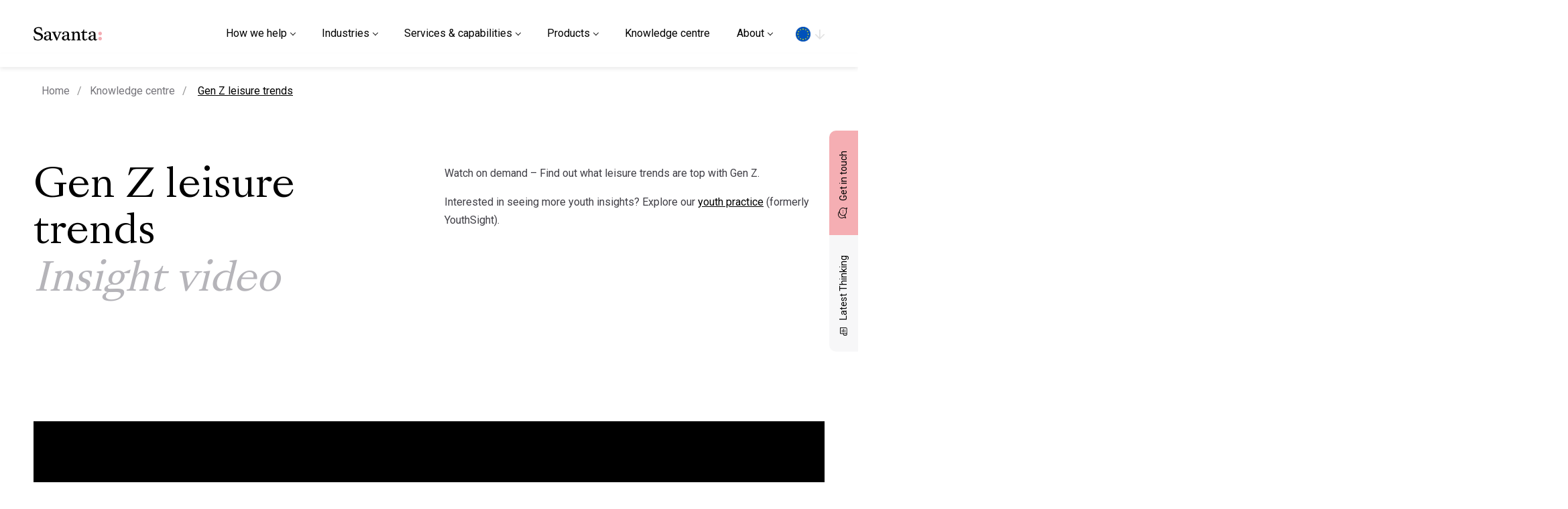

--- FILE ---
content_type: text/html; charset=UTF-8
request_url: https://savanta.com/eu/knowledge-centre/gen-z-leisure-trends/
body_size: 21168
content:
<!DOCTYPE html>

<html xmlns="http://www.w3.org/1999/xhtml" dir="ltr" dir="ltr" lang="en-GB" prefix="og: https://ogp.me/ns#">

<head>

  <!-- Google Tag Manager -->
  <script>
    (function(w, d, s, l, i) {
      w[l] = w[l] || [];
      w[l].push({
        'gtm.start': new Date().getTime(),
        event: 'gtm.js'
      });
      var f = d.getElementsByTagName(s)[0],
        j = d.createElement(s),
        dl = l != 'dataLayer' ? '&l=' + l : '';
      j.async = true;
      j.src =
        'https://www.googletagmanager.com/gtm.js?id=' + i + dl;
      f.parentNode.insertBefore(j, f);
    })(window, document, 'script', 'dataLayer', 'GTM-PVCDFN4');
  </script>
  <!-- End Google Tag Manager -->


  <link rel="alternate" hreflang="en-gb" href="https://savanta.com/knowledge-centre/gen-z-leisure-trends/" /><link rel="alternate" hreflang="en-us" href="https://savanta.com/us/knowledge-centre/gen-z-leisure-trends/" /><link rel="alternate" hreflang="en-eu" href="https://savanta.com/eu/knowledge-centre/gen-z-leisure-trends/" />  <meta name="viewport" content="width=device-width, initial-scale=1, maximum-scale=1" />
    <link rel="icon" href="https://savanta.com/eu/wp-content/themes/savanta/resources/images/favicon/favicon.ico" type="image/x-icon">

    <script type="text/javascript" src="https://cc.cdn.civiccomputing.com/9/cookieControl-9.x.min.js"></script>

  <!--script type="text/javascript" src="/resources/js/external/civic.js"></script -->
  <script data-cfasync="false" data-no-defer="1" data-no-minify="1" data-no-optimize="1">var ewww_webp_supported=!1;function check_webp_feature(A,e){var w;e=void 0!==e?e:function(){},ewww_webp_supported?e(ewww_webp_supported):((w=new Image).onload=function(){ewww_webp_supported=0<w.width&&0<w.height,e&&e(ewww_webp_supported)},w.onerror=function(){e&&e(!1)},w.src="data:image/webp;base64,"+{alpha:"UklGRkoAAABXRUJQVlA4WAoAAAAQAAAAAAAAAAAAQUxQSAwAAAARBxAR/Q9ERP8DAABWUDggGAAAABQBAJ0BKgEAAQAAAP4AAA3AAP7mtQAAAA=="}[A])}check_webp_feature("alpha");</script><script data-cfasync="false" data-no-defer="1" data-no-minify="1" data-no-optimize="1">var Arrive=function(c,w){"use strict";if(c.MutationObserver&&"undefined"!=typeof HTMLElement){var r,a=0,u=(r=HTMLElement.prototype.matches||HTMLElement.prototype.webkitMatchesSelector||HTMLElement.prototype.mozMatchesSelector||HTMLElement.prototype.msMatchesSelector,{matchesSelector:function(e,t){return e instanceof HTMLElement&&r.call(e,t)},addMethod:function(e,t,r){var a=e[t];e[t]=function(){return r.length==arguments.length?r.apply(this,arguments):"function"==typeof a?a.apply(this,arguments):void 0}},callCallbacks:function(e,t){t&&t.options.onceOnly&&1==t.firedElems.length&&(e=[e[0]]);for(var r,a=0;r=e[a];a++)r&&r.callback&&r.callback.call(r.elem,r.elem);t&&t.options.onceOnly&&1==t.firedElems.length&&t.me.unbindEventWithSelectorAndCallback.call(t.target,t.selector,t.callback)},checkChildNodesRecursively:function(e,t,r,a){for(var i,n=0;i=e[n];n++)r(i,t,a)&&a.push({callback:t.callback,elem:i}),0<i.childNodes.length&&u.checkChildNodesRecursively(i.childNodes,t,r,a)},mergeArrays:function(e,t){var r,a={};for(r in e)e.hasOwnProperty(r)&&(a[r]=e[r]);for(r in t)t.hasOwnProperty(r)&&(a[r]=t[r]);return a},toElementsArray:function(e){return e=void 0!==e&&("number"!=typeof e.length||e===c)?[e]:e}}),e=(l.prototype.addEvent=function(e,t,r,a){a={target:e,selector:t,options:r,callback:a,firedElems:[]};return this._beforeAdding&&this._beforeAdding(a),this._eventsBucket.push(a),a},l.prototype.removeEvent=function(e){for(var t,r=this._eventsBucket.length-1;t=this._eventsBucket[r];r--)e(t)&&(this._beforeRemoving&&this._beforeRemoving(t),(t=this._eventsBucket.splice(r,1))&&t.length&&(t[0].callback=null))},l.prototype.beforeAdding=function(e){this._beforeAdding=e},l.prototype.beforeRemoving=function(e){this._beforeRemoving=e},l),t=function(i,n){var o=new e,l=this,s={fireOnAttributesModification:!1};return o.beforeAdding(function(t){var e=t.target;e!==c.document&&e!==c||(e=document.getElementsByTagName("html")[0]);var r=new MutationObserver(function(e){n.call(this,e,t)}),a=i(t.options);r.observe(e,a),t.observer=r,t.me=l}),o.beforeRemoving(function(e){e.observer.disconnect()}),this.bindEvent=function(e,t,r){t=u.mergeArrays(s,t);for(var a=u.toElementsArray(this),i=0;i<a.length;i++)o.addEvent(a[i],e,t,r)},this.unbindEvent=function(){var r=u.toElementsArray(this);o.removeEvent(function(e){for(var t=0;t<r.length;t++)if(this===w||e.target===r[t])return!0;return!1})},this.unbindEventWithSelectorOrCallback=function(r){var a=u.toElementsArray(this),i=r,e="function"==typeof r?function(e){for(var t=0;t<a.length;t++)if((this===w||e.target===a[t])&&e.callback===i)return!0;return!1}:function(e){for(var t=0;t<a.length;t++)if((this===w||e.target===a[t])&&e.selector===r)return!0;return!1};o.removeEvent(e)},this.unbindEventWithSelectorAndCallback=function(r,a){var i=u.toElementsArray(this);o.removeEvent(function(e){for(var t=0;t<i.length;t++)if((this===w||e.target===i[t])&&e.selector===r&&e.callback===a)return!0;return!1})},this},i=new function(){var s={fireOnAttributesModification:!1,onceOnly:!1,existing:!1};function n(e,t,r){return!(!u.matchesSelector(e,t.selector)||(e._id===w&&(e._id=a++),-1!=t.firedElems.indexOf(e._id)))&&(t.firedElems.push(e._id),!0)}var c=(i=new t(function(e){var t={attributes:!1,childList:!0,subtree:!0};return e.fireOnAttributesModification&&(t.attributes=!0),t},function(e,i){e.forEach(function(e){var t=e.addedNodes,r=e.target,a=[];null!==t&&0<t.length?u.checkChildNodesRecursively(t,i,n,a):"attributes"===e.type&&n(r,i)&&a.push({callback:i.callback,elem:r}),u.callCallbacks(a,i)})})).bindEvent;return i.bindEvent=function(e,t,r){t=void 0===r?(r=t,s):u.mergeArrays(s,t);var a=u.toElementsArray(this);if(t.existing){for(var i=[],n=0;n<a.length;n++)for(var o=a[n].querySelectorAll(e),l=0;l<o.length;l++)i.push({callback:r,elem:o[l]});if(t.onceOnly&&i.length)return r.call(i[0].elem,i[0].elem);setTimeout(u.callCallbacks,1,i)}c.call(this,e,t,r)},i},o=new function(){var a={};function i(e,t){return u.matchesSelector(e,t.selector)}var n=(o=new t(function(){return{childList:!0,subtree:!0}},function(e,r){e.forEach(function(e){var t=e.removedNodes,e=[];null!==t&&0<t.length&&u.checkChildNodesRecursively(t,r,i,e),u.callCallbacks(e,r)})})).bindEvent;return o.bindEvent=function(e,t,r){t=void 0===r?(r=t,a):u.mergeArrays(a,t),n.call(this,e,t,r)},o};d(HTMLElement.prototype),d(NodeList.prototype),d(HTMLCollection.prototype),d(HTMLDocument.prototype),d(Window.prototype);var n={};return s(i,n,"unbindAllArrive"),s(o,n,"unbindAllLeave"),n}function l(){this._eventsBucket=[],this._beforeAdding=null,this._beforeRemoving=null}function s(e,t,r){u.addMethod(t,r,e.unbindEvent),u.addMethod(t,r,e.unbindEventWithSelectorOrCallback),u.addMethod(t,r,e.unbindEventWithSelectorAndCallback)}function d(e){e.arrive=i.bindEvent,s(i,e,"unbindArrive"),e.leave=o.bindEvent,s(o,e,"unbindLeave")}}(window,void 0),ewww_webp_supported=!1;function check_webp_feature(e,t){var r;ewww_webp_supported?t(ewww_webp_supported):((r=new Image).onload=function(){ewww_webp_supported=0<r.width&&0<r.height,t(ewww_webp_supported)},r.onerror=function(){t(!1)},r.src="data:image/webp;base64,"+{alpha:"UklGRkoAAABXRUJQVlA4WAoAAAAQAAAAAAAAAAAAQUxQSAwAAAARBxAR/Q9ERP8DAABWUDggGAAAABQBAJ0BKgEAAQAAAP4AAA3AAP7mtQAAAA==",animation:"UklGRlIAAABXRUJQVlA4WAoAAAASAAAAAAAAAAAAQU5JTQYAAAD/////AABBTk1GJgAAAAAAAAAAAAAAAAAAAGQAAABWUDhMDQAAAC8AAAAQBxAREYiI/gcA"}[e])}function ewwwLoadImages(e){if(e){for(var t=document.querySelectorAll(".batch-image img, .image-wrapper a, .ngg-pro-masonry-item a, .ngg-galleria-offscreen-seo-wrapper a"),r=0,a=t.length;r<a;r++)ewwwAttr(t[r],"data-src",t[r].getAttribute("data-webp")),ewwwAttr(t[r],"data-thumbnail",t[r].getAttribute("data-webp-thumbnail"));for(var i=document.querySelectorAll("div.woocommerce-product-gallery__image"),r=0,a=i.length;r<a;r++)ewwwAttr(i[r],"data-thumb",i[r].getAttribute("data-webp-thumb"))}for(var n=document.querySelectorAll("video"),r=0,a=n.length;r<a;r++)ewwwAttr(n[r],"poster",e?n[r].getAttribute("data-poster-webp"):n[r].getAttribute("data-poster-image"));for(var o,l=document.querySelectorAll("img.ewww_webp_lazy_load"),r=0,a=l.length;r<a;r++)e&&(ewwwAttr(l[r],"data-lazy-srcset",l[r].getAttribute("data-lazy-srcset-webp")),ewwwAttr(l[r],"data-srcset",l[r].getAttribute("data-srcset-webp")),ewwwAttr(l[r],"data-lazy-src",l[r].getAttribute("data-lazy-src-webp")),ewwwAttr(l[r],"data-src",l[r].getAttribute("data-src-webp")),ewwwAttr(l[r],"data-orig-file",l[r].getAttribute("data-webp-orig-file")),ewwwAttr(l[r],"data-medium-file",l[r].getAttribute("data-webp-medium-file")),ewwwAttr(l[r],"data-large-file",l[r].getAttribute("data-webp-large-file")),null!=(o=l[r].getAttribute("srcset"))&&!1!==o&&o.includes("R0lGOD")&&ewwwAttr(l[r],"src",l[r].getAttribute("data-lazy-src-webp"))),l[r].className=l[r].className.replace(/\bewww_webp_lazy_load\b/,"");for(var s=document.querySelectorAll(".ewww_webp"),r=0,a=s.length;r<a;r++)e?(ewwwAttr(s[r],"srcset",s[r].getAttribute("data-srcset-webp")),ewwwAttr(s[r],"src",s[r].getAttribute("data-src-webp")),ewwwAttr(s[r],"data-orig-file",s[r].getAttribute("data-webp-orig-file")),ewwwAttr(s[r],"data-medium-file",s[r].getAttribute("data-webp-medium-file")),ewwwAttr(s[r],"data-large-file",s[r].getAttribute("data-webp-large-file")),ewwwAttr(s[r],"data-large_image",s[r].getAttribute("data-webp-large_image")),ewwwAttr(s[r],"data-src",s[r].getAttribute("data-webp-src"))):(ewwwAttr(s[r],"srcset",s[r].getAttribute("data-srcset-img")),ewwwAttr(s[r],"src",s[r].getAttribute("data-src-img"))),s[r].className=s[r].className.replace(/\bewww_webp\b/,"ewww_webp_loaded");window.jQuery&&jQuery.fn.isotope&&jQuery.fn.imagesLoaded&&(jQuery(".fusion-posts-container-infinite").imagesLoaded(function(){jQuery(".fusion-posts-container-infinite").hasClass("isotope")&&jQuery(".fusion-posts-container-infinite").isotope()}),jQuery(".fusion-portfolio:not(.fusion-recent-works) .fusion-portfolio-wrapper").imagesLoaded(function(){jQuery(".fusion-portfolio:not(.fusion-recent-works) .fusion-portfolio-wrapper").isotope()}))}function ewwwWebPInit(e){ewwwLoadImages(e),ewwwNggLoadGalleries(e),document.arrive(".ewww_webp",function(){ewwwLoadImages(e)}),document.arrive(".ewww_webp_lazy_load",function(){ewwwLoadImages(e)}),document.arrive("videos",function(){ewwwLoadImages(e)}),"loading"==document.readyState?document.addEventListener("DOMContentLoaded",ewwwJSONParserInit):("undefined"!=typeof galleries&&ewwwNggParseGalleries(e),ewwwWooParseVariations(e))}function ewwwAttr(e,t,r){null!=r&&!1!==r&&e.setAttribute(t,r)}function ewwwJSONParserInit(){"undefined"!=typeof galleries&&check_webp_feature("alpha",ewwwNggParseGalleries),check_webp_feature("alpha",ewwwWooParseVariations)}function ewwwWooParseVariations(e){if(e)for(var t=document.querySelectorAll("form.variations_form"),r=0,a=t.length;r<a;r++){var i=t[r].getAttribute("data-product_variations"),n=!1;try{for(var o in i=JSON.parse(i))void 0!==i[o]&&void 0!==i[o].image&&(void 0!==i[o].image.src_webp&&(i[o].image.src=i[o].image.src_webp,n=!0),void 0!==i[o].image.srcset_webp&&(i[o].image.srcset=i[o].image.srcset_webp,n=!0),void 0!==i[o].image.full_src_webp&&(i[o].image.full_src=i[o].image.full_src_webp,n=!0),void 0!==i[o].image.gallery_thumbnail_src_webp&&(i[o].image.gallery_thumbnail_src=i[o].image.gallery_thumbnail_src_webp,n=!0),void 0!==i[o].image.thumb_src_webp&&(i[o].image.thumb_src=i[o].image.thumb_src_webp,n=!0));n&&ewwwAttr(t[r],"data-product_variations",JSON.stringify(i))}catch(e){}}}function ewwwNggParseGalleries(e){if(e)for(var t in galleries){var r=galleries[t];galleries[t].images_list=ewwwNggParseImageList(r.images_list)}}function ewwwNggLoadGalleries(e){e&&document.addEventListener("ngg.galleria.themeadded",function(e,t){window.ngg_galleria._create_backup=window.ngg_galleria.create,window.ngg_galleria.create=function(e,t){var r=$(e).data("id");return galleries["gallery_"+r].images_list=ewwwNggParseImageList(galleries["gallery_"+r].images_list),window.ngg_galleria._create_backup(e,t)}})}function ewwwNggParseImageList(e){for(var t in e){var r=e[t];if(void 0!==r["image-webp"]&&(e[t].image=r["image-webp"],delete e[t]["image-webp"]),void 0!==r["thumb-webp"]&&(e[t].thumb=r["thumb-webp"],delete e[t]["thumb-webp"]),void 0!==r.full_image_webp&&(e[t].full_image=r.full_image_webp,delete e[t].full_image_webp),void 0!==r.srcsets)for(var a in r.srcsets)nggSrcset=r.srcsets[a],void 0!==r.srcsets[a+"-webp"]&&(e[t].srcsets[a]=r.srcsets[a+"-webp"],delete e[t].srcsets[a+"-webp"]);if(void 0!==r.full_srcsets)for(var i in r.full_srcsets)nggFSrcset=r.full_srcsets[i],void 0!==r.full_srcsets[i+"-webp"]&&(e[t].full_srcsets[i]=r.full_srcsets[i+"-webp"],delete e[t].full_srcsets[i+"-webp"])}return e}check_webp_feature("alpha",ewwwWebPInit);</script><title>Gen Z leisure trends - Savanta Europe</title>
	<style>img:is([sizes="auto" i], [sizes^="auto," i]) { contain-intrinsic-size: 3000px 1500px }</style>
	
		<!-- All in One SEO 4.9.3 - aioseo.com -->
	<meta name="description" content="What leisure trends are top with Gen Z right now? Find out in this insight video and hear directly from young people as they reveal what interests them most." />
	<meta name="robots" content="max-image-preview:large" />
	<meta name="generator" content="All in One SEO (AIOSEO) 4.9.3" />
		<meta property="og:locale" content="en_GB" />
		<meta property="og:site_name" content="Savanta Europe -" />
		<meta property="og:type" content="article" />
		<meta property="og:title" content="Gen Z leisure trends - Savanta Europe" />
		<meta property="og:description" content="What leisure trends are top with Gen Z right now? Find out in this insight video and hear directly from young people as they reveal what interests them most." />
		<meta property="article:published_time" content="2022-09-27T13:51:54+00:00" />
		<meta property="article:modified_time" content="2024-07-22T13:19:47+00:00" />
		<meta name="twitter:card" content="summary" />
		<meta name="twitter:title" content="Gen Z leisure trends - Savanta Europe" />
		<meta name="twitter:description" content="What leisure trends are top with Gen Z right now? Find out in this insight video and hear directly from young people as they reveal what interests them most." />
		<script type="application/ld+json" class="aioseo-schema">
			{"@context":"https:\/\/schema.org","@graph":[{"@type":"BreadcrumbList","@id":"https:\/\/savanta.com\/eu\/knowledge-centre\/gen-z-leisure-trends\/#breadcrumblist","itemListElement":[{"@type":"ListItem","@id":"https:\/\/savanta.com\/eu#listItem","position":1,"name":"Home","item":"https:\/\/savanta.com\/eu","nextItem":{"@type":"ListItem","@id":"https:\/\/savanta.com\/eu\/knowledge-centre\/#listItem","name":"Knowledge centre"}},{"@type":"ListItem","@id":"https:\/\/savanta.com\/eu\/knowledge-centre\/#listItem","position":2,"name":"Knowledge centre","item":"https:\/\/savanta.com\/eu\/knowledge-centre\/","nextItem":{"@type":"ListItem","@id":"https:\/\/savanta.com\/eu\/knowledge-centre\/gen-z-leisure-trends\/#listItem","name":"Gen Z leisure trends"},"previousItem":{"@type":"ListItem","@id":"https:\/\/savanta.com\/eu#listItem","name":"Home"}},{"@type":"ListItem","@id":"https:\/\/savanta.com\/eu\/knowledge-centre\/gen-z-leisure-trends\/#listItem","position":3,"name":"Gen Z leisure trends","previousItem":{"@type":"ListItem","@id":"https:\/\/savanta.com\/eu\/knowledge-centre\/#listItem","name":"Knowledge centre"}}]},{"@type":"Organization","@id":"https:\/\/savanta.com\/eu\/#organization","name":"Savanta","url":"https:\/\/savanta.com\/eu\/","telephone":"+442076323434"},{"@type":"WebPage","@id":"https:\/\/savanta.com\/eu\/knowledge-centre\/gen-z-leisure-trends\/#webpage","url":"https:\/\/savanta.com\/eu\/knowledge-centre\/gen-z-leisure-trends\/","name":"Gen Z leisure trends - Savanta Europe","description":"What leisure trends are top with Gen Z right now? Find out in this insight video and hear directly from young people as they reveal what interests them most.","inLanguage":"en-GB","isPartOf":{"@id":"https:\/\/savanta.com\/eu\/#website"},"breadcrumb":{"@id":"https:\/\/savanta.com\/eu\/knowledge-centre\/gen-z-leisure-trends\/#breadcrumblist"},"image":{"@type":"ImageObject","url":"https:\/\/savanta.com\/eu\/wp-content\/uploads\/2022\/09\/Savanta-banner-blog-posts-8.jpg","@id":"https:\/\/savanta.com\/eu\/knowledge-centre\/gen-z-leisure-trends\/#mainImage"},"primaryImageOfPage":{"@id":"https:\/\/savanta.com\/eu\/knowledge-centre\/gen-z-leisure-trends\/#mainImage"},"datePublished":"2022-09-27T13:51:54+01:00","dateModified":"2024-07-22T14:19:47+01:00"},{"@type":"WebSite","@id":"https:\/\/savanta.com\/eu\/#website","url":"https:\/\/savanta.com\/eu\/","name":"Savanta","inLanguage":"en-GB","publisher":{"@id":"https:\/\/savanta.com\/eu\/#organization"}}]}
		</script>
		<!-- All in One SEO -->

<link rel='dns-prefetch' href='//fonts.googleapis.com' />
<link rel="alternate" type="application/rss+xml" title="Savanta Europe &raquo; Feed" href="https://savanta.com/eu/feed/" />
<link rel="alternate" type="application/rss+xml" title="Savanta Europe &raquo; Comments Feed" href="https://savanta.com/eu/comments/feed/" />
<style id='classic-theme-styles-inline-css'>
/*! This file is auto-generated */
.wp-block-button__link{color:#fff;background-color:#32373c;border-radius:9999px;box-shadow:none;text-decoration:none;padding:calc(.667em + 2px) calc(1.333em + 2px);font-size:1.125em}.wp-block-file__button{background:#32373c;color:#fff;text-decoration:none}
</style>
<link rel='stylesheet' id='aioseo/css/src/vue/standalone/blocks/table-of-contents/global.scss-css' href='https://savanta.com/eu/wp-content/plugins/all-in-one-seo-pack/dist/Lite/assets/css/table-of-contents/global.e90f6d47.css?ver=4.9.3' media='all' />
<link rel='stylesheet' id='megamenu-css' href='https://savanta.com/eu/wp-content/uploads/sites/4/maxmegamenu/style.css?ver=d8360e' media='all' />
<link rel='stylesheet' id='megamenu-genericons-css' href='https://savanta.com/eu/wp-content/plugins/megamenu-pro/icons/genericons/genericons/genericons.css?ver=2.2.4' media='all' />
<link rel='stylesheet' id='megamenu-fontawesome-css' href='https://savanta.com/eu/wp-content/plugins/megamenu-pro/icons/fontawesome/css/font-awesome.min.css?ver=2.2.4' media='all' />
<link rel='stylesheet' id='megamenu-fontawesome5-css' href='https://savanta.com/eu/wp-content/plugins/megamenu-pro/icons/fontawesome5/css/all.min.css?ver=2.2.4' media='all' />
<link rel='stylesheet' id='bootstrap_grid-css' href='https://savanta.com/eu/wp-content/themes/savanta/resources/external/bootstrap/bootstrap-grid.min.css?ver=1.1' media='all' />
<link rel='stylesheet' id='font_roboto-css' href='https://fonts.googleapis.com/css2?family=Roboto%3Awght%40100%3B300%3B400%3B500%3B600%3B700%3B900&#038;display=swap&#038;ver=1.1' media='all' />
<link rel='stylesheet' id='swiperswipermin-css' href='https://savanta.com/eu/wp-content/themes/savanta/resources/external/swiper/swiper-bundle.min.css?ver=1.1' media='all' />
<link rel='stylesheet' id='aosanim-css' href='https://savanta.com/eu/wp-content/themes/savanta/resources/external/aos/aos.css?ver=1.1' media='all' />
<link rel='stylesheet' id='nice_select_css-css' href='https://savanta.com/eu/wp-content/themes/savanta/resources/external/select-box/nice-select.css?ver=1.1' media='all' />
<link rel='stylesheet' id='fontshead-css' href='https://savanta.com/eu/wp-content/themes/savanta/resources/fonts/fonts.css?ver=1.1' media='all' />
<link rel='stylesheet' id='main-css' href='https://savanta.com/eu/wp-content/themes/savanta/resources/scss/main.css?ver=1.1' media='all' />
<link rel='stylesheet' id='subscribe-css' href='https://savanta.com/eu/wp-content/themes/savanta/resources/scss/components/subscribe.css?ver=1.1' media='all' />
<link rel='stylesheet' id='make_better_footer-css' href='https://savanta.com/eu/wp-content/themes/savanta/resources/scss/components/make-better-footer.css?ver=1.1' media='all' />
<link rel='stylesheet' id='stylecss-css' href='https://savanta.com/eu/wp-content/themes/savanta/style.css?ver=1.3' media='all' />
<script src="https://savanta.com/eu/wp-includes/js/tinymce/tinymce.min.js?ver=49110-20250317" id="wp-tinymce-root-js"></script>
<script src="https://savanta.com/eu/wp-includes/js/tinymce/plugins/compat3x/plugin.min.js?ver=49110-20250317" id="wp-tinymce-js"></script>
<script src="https://savanta.com/eu/wp-includes/js/jquery/jquery.min.js?ver=3.7.1" id="jquery-core-js"></script>
<script src="https://savanta.com/eu/wp-includes/js/jquery/jquery-migrate.min.js?ver=3.4.1" id="jquery-migrate-js"></script>
<link rel="https://api.w.org/" href="https://savanta.com/eu/wp-json/" /><link rel="alternate" title="JSON" type="application/json" href="https://savanta.com/eu/wp-json/wp/v2/pages/47288" /><link rel="EditURI" type="application/rsd+xml" title="RSD" href="https://savanta.com/eu/xmlrpc.php?rsd" />
<link rel='shortlink' href='https://savanta.com/eu/?p=47288' />
<link rel="alternate" title="oEmbed (JSON)" type="application/json+oembed" href="https://savanta.com/eu/wp-json/oembed/1.0/embed?url=https%3A%2F%2Fsavanta.com%2Feu%2Fknowledge-centre%2Fgen-z-leisure-trends%2F" />
<link rel="alternate" title="oEmbed (XML)" type="text/xml+oembed" href="https://savanta.com/eu/wp-json/oembed/1.0/embed?url=https%3A%2F%2Fsavanta.com%2Feu%2Fknowledge-centre%2Fgen-z-leisure-trends%2F&#038;format=xml" />
<!-- Most Loved Sorting  -->

<script src="https://unpkg.com/isotope-layout@3/dist/isotope.pkgd.min.js"></script><noscript><style>.lazyload[data-src]{display:none !important;}</style></noscript><style>.lazyload{background-image:none !important;}.lazyload:before{background-image:none !important;}</style><style media="all" id="siteorigin-panels-layouts-head">/* Layout 47288 */ #pgc-47288-0-0 { width:100%;width:calc(100% - ( 0 * 30px ) ) } #pl-47288 .so-panel { margin-bottom:30px } #pl-47288 .so-panel:last-of-type { margin-bottom:0px } @media (max-width:780px){ #pg-47288-0.panel-no-style, #pg-47288-0.panel-has-style > .panel-row-style, #pg-47288-0 { -webkit-flex-direction:column;-ms-flex-direction:column;flex-direction:column } #pg-47288-0 > .panel-grid-cell , #pg-47288-0 > .panel-row-style > .panel-grid-cell { width:100%;margin-right:0 } #pl-47288 .panel-grid-cell { padding:0 } #pl-47288 .panel-grid .panel-grid-cell-empty { display:none } #pl-47288 .panel-grid .panel-grid-cell-mobile-last { margin-bottom:0px }  } </style>		<style id="wp-custom-css">
			.search-wrap{
	display: none;
}		</style>
		<style type="text/css">/** Mega Menu CSS: fs **/</style>

      <script type="text/javascript">
      (function(l) {
        if (!l) {
          window.lintrk = function(a, b) {
            window.lintrk.q.push([a, b])
          };
          window.lintrk.q = []
        }
        var s = document.getElementsByTagName("script")[0];
        var b = document.createElement("script");
        b.type = "text/javascript";
        b.async = true;
        b.src = "https://snap.licdn.com/li.lms-analytics/insight.min.js";
        s.parentNode.insertBefore(b, s);
      })(window.lintrk);
    </script>
  

        <script>
        (function($) {
          var config = {
            apiKey: '32c8764d29acf69bbec5ed97505a607b14140b7c',
            product: 'PRO_MULTISITE',
            initialState: "OPEN",
            initialState: "notify",
            position: "LEFT",
            theme: "LIGHT",
            layout: "slideout",
            rejectButton: true,
            branding: {
              fontColor: "#333",
              backgroundColor: "#f4f4f4",
              fontSizeTitle: "1.2em",
              fontSizeIntro: "1em",
              fontSizeHeaders: "1em",
              fontSize: "1em",
              toggleText: "#fff",
              toggleColor: "#222",
              toggleBackground: "#444",
              buttonIcon: null,
              buttonIconWidth: "64px",
              buttonIconHeight: "64px",
              removeIcon: false,
              removeAbout: false
            },
            text: {
              title: 'This site uses Cookies.',
              intro: 'Some of these cookies are essential, while others help us to improve your experience by providing insights into how the site is being used.',
              necessaryTitle: 'Necessary Cookies',
              necessaryDescription: 'Necessary cookies enable core functionality. The website cannot function properly without these cookies, and can only be disabled by changing your browser preferences.',
              thirdPartyTitle: 'Warning: Some cookies require your attention',
              thirdPartyDescription: 'AddThis will place some cookies on their domain. Consent for these cannot be automatically revoked. Please follow the link below if you want to opt out of them.'
            },
            statement: {
              description: 'For more detailed information on the cookies we use, please check our',
              name: 'Privacy Policy',
              url: 'https://savanta.com/privacy-policy/',
              updated: '03/11/2020'
            },
            "optionalCookies": [{
        "label": "Advertising Cookies",
        "description": "Advertisement cookies are used to provide visitors with relevant ads and marketing campaigns. These cookies track visitors across websites and collect information to provide customised ads based on browsing behavior and preferences.",
        "cookies": ["__eoi", "__gads", "FPAU", "_gcl_au", "FPGCLAW", "FPGCLGB", "FPGSID", "_gcl_gb", "_gac_gb_*", "_gcl_aw", "GCL_AW_P", "_gcl_gs", "_gcl_ag"],
        "name": "advertising",
        "onAccept": "function(){}",
        "onRevoke": "function(){}"
    },{
              "name": "analytics",
              "label": "Analytical Cookies",
              "description": "Analytical cookies help us to improve our website by collecting and reporting information on its usage.",
              //"cookies": ['_ga', '_ga*', '_gid', '_gat', '__utma', '__utmt', '__utmb', '__utmc', '__utmz', '__utmv', 'Hsfirstvisit', '__hssrc', '__hstc', '__hssc', 'hubspotutk'],
              "cookies": ['_ga', '_ga*', '_gid', '_gat', '__utma', '__utmt', '__utmb', '__utmc', '__utmz', '__utmv'],
              "onAccept": function() {
                /** GTM */
                // (function(w, d, s, l, i) {
                //   w[l] = w[l] || [];
                //   w[l].push({
                //     'gtm.start': new Date().getTime(),
                //     event: 'gtm.js'
                //   });
                //   var f = d.getElementsByTagName(s)[0],
                //     j = d.createElement(s),
                //     dl = l != 'dataLayer' ? '&l=' + l : '';
                //   j.async = true;
                //   j.src =
                //     'https://www.googletagmanager.com/gtm.js?id=' + i + dl;
                //   f.parentNode.insertBefore(j, f);
                // })(window, document, 'script', 'dataLayer', 'GTM-PVCDFN4');

                (function(l) {

                  if (!l) {
                    window.lintrk = function(a, b) {
                      window.lintrk.q.push([a, b])
                    };
                    window.lintrk.q = []
                  }
                  var s = document.getElementsByTagName("script")[0];
                  var b = document.createElement("script");
                  b.type = "text/javascript";
                  b.async = true;
                  b.src = "https://snap.licdn.com/li.lms-analytics/insight.min.js";
                  s.parentNode.insertBefore(b, s);
                })(window.lintrk);

                (function(i, s, o, g, r, a, m) {
                  i['GoogleAnalyticsObject'] = r;
                  i[r] = i[r] || function() {
                    (i[r].q = i[r].q || []).push(arguments)
                  }, i[r].l = 1 * new Date();
                  a = s.createElement(o),
                    m = s.getElementsByTagName(o)[0];
                  a.async = 1;
                  a.src = g;
                  m.parentNode.insertBefore(a, m)
                })(window, document, 'script', 'https://www.google-analytics.com/analytics.js', 'ga');

                ga('create', 'G-HEJRRVGCPM', 'auto');
                ga('send', 'pageview');
              },
              "onRevoke": function() {
                window['ga-disable-G-HEJRRVGCPM'] = true;
                window['ga-disable-GTM-PVCDFN4'] = true;
              }
            }],
            "initialState": "notify",
            "position": "left"
          };
          CookieControl.load(config);
        })(jQuery);
      </script>
  

</head>

<body class="sid-4  ">

  <!-- Google Tag Manager (noscript) -->
  <noscript><iframe src="https://www.googletagmanager.com/ns.html?id=GTM-PVCDFN4"
      height="0" width="0" style="display:none;visibility:hidden"></iframe></noscript>
  <!-- End Google Tag Manager (noscript) -->


  <a href="#main" class="skip-content" id="skip-content">Skip to Content</a>
  <div class="wrapper-header notranslate">


        <header id="site-header" class="site-header d-flex">

      <div class="container anchor-logo me-xl-3">
        <div class="nav-logo">
          <a class="logo-wrapper" href="https://savanta.com/eu">
                        <img src="[data-uri]" width="137" height="37" alt="Savanta logo" data-src="https://savanta.com/eu/wp-content/uploads/2023/03/logo.svg" decoding="async" class="lazyload" data-eio-rwidth="137" data-eio-rheight="37" /><noscript><img src="https://savanta.com/eu/wp-content/uploads/2023/03/logo.svg" width="137" height="37" alt="Savanta logo" data-eio="l" /></noscript>
          </a>

          <div class="nav-right">
            <div class="nav-right-wrap">
              <div id="mega-menu-wrap-primary" class="mega-menu-wrap"><div class="mega-menu-toggle"><div class="mega-toggle-blocks-left"></div><div class="mega-toggle-blocks-center"></div><div class="mega-toggle-blocks-right"><div class='mega-toggle-block mega-menu-toggle-animated-block mega-toggle-block-0' id='mega-toggle-block-0'><button aria-label="Toggle Menu" class="mega-toggle-animated mega-toggle-animated-slider" type="button" aria-expanded="false">
                  <span class="mega-toggle-animated-box">
                    <span class="mega-toggle-animated-inner"></span>
                  </span>
                </button></div></div></div><ul id="mega-menu-primary" class="mega-menu max-mega-menu mega-menu-horizontal mega-no-js" data-event="click" data-effect="disabled" data-effect-speed="200" data-effect-mobile="slide" data-effect-speed-mobile="400" data-mobile-force-width="false" data-second-click="go" data-document-click="collapse" data-vertical-behaviour="standard" data-breakpoint="768" data-unbind="true" data-mobile-state="collapse_all" data-mobile-direction="vertical" data-hover-intent-timeout="300" data-hover-intent-interval="100"><li class='mega-menu-item mega-menu-item-type-custom mega-menu-item-object-custom mega-menu-item-has-children mega-menu-megamenu mega-align-bottom-left mega-menu-grid mega-menu-item-52031' id='mega-menu-item-52031'><a class="mega-menu-link" href="#" aria-expanded="false" tabindex="0">How we help<span class="mega-indicator"></span></a>
<ul class="mega-sub-menu">
<li class='mega-menu-row mega-bg-grey-right mega-scroll-widget bg-grey-right scroll-widget' id='mega-menu-52031-0'>
	<ul class="mega-sub-menu">
<li class='mega-menu-column mega-menu-columns-4-of-12' id='mega-menu-52031-0-0'>
		<ul class="mega-sub-menu">
<li class='mega-menu-item mega-menu-item-type-widget widget_text mega-menu-item-text-25' id='mega-menu-item-text-25'>			<div class="textwidget"><p>How we help<br />
Informing and inspiring brands to make better decisions</p>
</div>
		</li>		</ul>
</li><li class='mega-menu-column mega-menu-columns-4-of-12' id='mega-menu-52031-0-1'>
		<ul class="mega-sub-menu">
<li class='mega-menu-item mega-menu-item-type-widget widget_text mega-menu-item-text-26' id='mega-menu-item-text-26'>			<div class="textwidget"><ul>
<li><a href="/eu/agencies-consultancies/">Agencies &amp; consultancies</a></li>
<li><a href="/eu/b2b-brands/">B2B brands</a></li>
<li><a href="/eu/consumer-brands/">Consumer brands</a></li>
<li><a href="/eu/public-third-sectors/">Public &amp; third sector</a></li>
</ul>
</div>
		</li>		</ul>
</li><li class='mega-menu-column mega-menu-columns-4-of-12' id='mega-menu-52031-0-2'>
		<ul class="mega-sub-menu">
<li class='mega-menu-item mega-menu-item-type-widget widget_mega-featured-views-widget mega-menu-item-mega-featured-views-widget-3' id='mega-menu-item-mega-featured-views-widget-3'><div
			
			class="so-widget-mega-featured-views-widget so-widget-mega-featured-views-widget-default-d75171398898"
			
		> <p>
    <a href="/eu/knowledge-centre/view/">View</a>
</p> 
<div class="widget-feature-view">
            <!-- Single item -->
                        <div class="card">
                                                                                                 <figure class="bg-cover">
                    <div class="bg lazyload"
                        style="" data-back="https://savanta.com/eu/wp-content/uploads/2022/06/Business-768x768.jpg.webp" data-eio-rwidth="768" data-eio-rheight="768">
                       <img width="768" height="768" src="[data-uri]" class="attachment-small size-small ewww_webp" alt="" decoding="async" fetchpriority="high" data-src-img="https://savanta.com/eu/wp-content/uploads/2022/06/Business-768x768.jpg" data-src-webp="https://savanta.com/eu/wp-content/uploads/2022/06/Business-768x768.jpg.webp" data-eio="j" /><noscript><img width="768" height="768" src="https://savanta.com/eu/wp-content/uploads/2022/06/Business-768x768.jpg" class="attachment-small size-small" alt="" decoding="async" fetchpriority="high" /></noscript>                    </div>
                </figure>
                 
                <div class="card-body">
                                            <div class="card-title"><a href="https://savanta.com/eu/knowledge-centre/view/is-your-business-on-the-right-digital-platform-a-northern-irish-perspective/">Business confidence in the winter quarter: A Northern Irish perspective</a>
                    </div>
                   <div class="meta">
                                                                    <em> 9 June 2022 </em>  - by <a href="https://savanta.com/eu/staff/sue-lewis">Sue Lewis</a>                                 </div>
                </div>
            </div>

             <div class="card">
                                                                                                 <figure class="bg-cover">
                    <div class="bg lazyload"
                        style="" data-back="https://savanta.com/eu/wp-content/uploads/2022/03/Local-business-768x768.jpg.webp" data-eio-rwidth="768" data-eio-rheight="768">
                       <img width="768" height="768" src="[data-uri]" class="attachment-small size-small lazyload ewww_webp_lazy_load" alt="" decoding="async" data-src="https://savanta.com/eu/wp-content/uploads/2022/03/Local-business-768x768.jpg" data-eio-rwidth="768" data-eio-rheight="768" data-src-webp="https://savanta.com/eu/wp-content/uploads/2022/03/Local-business-768x768.jpg.webp" /><noscript><img width="768" height="768" src="https://savanta.com/eu/wp-content/uploads/2022/03/Local-business-768x768.jpg" class="attachment-small size-small" alt="" decoding="async" data-eio="l" /></noscript>                    </div>
                </figure>
                 
                <div class="card-body">
                                            <div class="card-title"><a href="https://savanta.com/eu/knowledge-centre/view/how-to-consult-with-local-residents-and-businesses/">How to consult with local residents and businesses?</a>
                    </div>
                   <div class="meta">
                                                                    <em> 30 March 2022 </em>  - by <a href="https://savanta.com/eu/staff/olly-wright">Olly Wright</a>                                 </div>
                </div>
            </div>

             
           
        </div>
</div></li>		</ul>
</li>	</ul>
</li></ul>
</li><li class='mega-menu-item mega-menu-item-type-post_type mega-menu-item-object-page mega-menu-item-has-children mega-menu-megamenu mega-align-bottom-left mega-menu-grid mega-menu-item-52015' id='mega-menu-item-52015'><a class="mega-menu-link" href="https://savanta.com/eu/industries/" aria-expanded="false" tabindex="0">Industries<span class="mega-indicator"></span></a>
<ul class="mega-sub-menu">
<li class='mega-menu-row' id='mega-menu-52015-0'>
	<ul class="mega-sub-menu">
<li class='mega-menu-column mega-menu-columns-4-of-12' id='mega-menu-52015-0-0'>
		<ul class="mega-sub-menu">
<li class='mega-menu-item mega-menu-item-type-widget widget_text mega-menu-item-text-27' id='mega-menu-item-text-27'>			<div class="textwidget"><p><a href="/eu/industries/">Industries</a></p>
<p>Combining deep sector expertise with local knowledge to provide you with a deep understanding of your industry.</p>
</div>
		</li>		</ul>
</li><li class='mega-menu-column mega-menu-columns-4-of-12' id='mega-menu-52015-0-1'>
		<ul class="mega-sub-menu">
<li class='mega-menu-item mega-menu-item-type-widget widget_text mega-menu-item-text-28' id='mega-menu-item-text-28'>			<div class="textwidget"><ul>
<li><a href="/eu/industries/automotive">Automotive</a></li>
<li><a href="/eu/industries/b2b-research/">Business &amp; professional services</a></li>
<li><a href="/eu/industries/charities/">Charities &amp; not-for-profit</a></li>
<li><a href="/eu/industries/consumer-packaged-goods/">Consumer packaged goods (CPG)</a></li>
<li><a href="/eu/industries/food-beverages-hospitality/">Eating &amp; drinking</a></li>
<li><a href="/eu/industries/education/">Education</a></li>
<li><a href="/eu/industries/utilities/">Energy &amp; utilities</a></li>
<li><a href="/eu/industries/fashion-beauty/">Fashion &amp; beauty</a></li>
<li><a href="/eu/industries/financial-services/">Financial services</a></li>
<li><a href="/eu/industries/health-wellbeing/">Health &amp; wellbeing</a></li>
<li><a href="/eu/industries/luxury/">Luxury</a></li>
<li><a href="/eu/industries/media/"><span data-sheets-value="{&quot;1&quot;:2,&quot;2&quot;:&quot;Media&quot;}" data-sheets-userformat="{&quot;2&quot;:15295,&quot;3&quot;:{&quot;1&quot;:0},&quot;4&quot;:{&quot;1&quot;:3,&quot;3&quot;:2},&quot;5&quot;:{&quot;1&quot;:[{&quot;1&quot;:2,&quot;2&quot;:0,&quot;5&quot;:{&quot;1&quot;:2,&quot;2&quot;:0}},{&quot;1&quot;:0,&quot;2&quot;:0,&quot;3&quot;:3},{&quot;1&quot;:1,&quot;2&quot;:0,&quot;4&quot;:1}]},&quot;6&quot;:{&quot;1&quot;:[{&quot;1&quot;:2,&quot;2&quot;:0,&quot;5&quot;:{&quot;1&quot;:2,&quot;2&quot;:0}},{&quot;1&quot;:0,&quot;2&quot;:0,&quot;3&quot;:3},{&quot;1&quot;:1,&quot;2&quot;:0,&quot;4&quot;:1}]},&quot;7&quot;:{&quot;1&quot;:[{&quot;1&quot;:2,&quot;2&quot;:0,&quot;5&quot;:{&quot;1&quot;:2,&quot;2&quot;:0}},{&quot;1&quot;:0,&quot;2&quot;:0,&quot;3&quot;:3},{&quot;1&quot;:1,&quot;2&quot;:0,&quot;4&quot;:1}]},&quot;8&quot;:{&quot;1&quot;:[{&quot;1&quot;:2,&quot;2&quot;:0,&quot;5&quot;:{&quot;1&quot;:2,&quot;2&quot;:0}},{&quot;1&quot;:0,&quot;2&quot;:0,&quot;3&quot;:3},{&quot;1&quot;:1,&quot;2&quot;:0,&quot;4&quot;:1}]},&quot;10&quot;:1,&quot;11&quot;:4,&quot;12&quot;:0,&quot;14&quot;:{&quot;1&quot;:3,&quot;3&quot;:1},&quot;15&quot;:&quot;Poppins&quot;,&quot;16&quot;:9}">Media</span></a></li>
</ul>
</div>
		</li>		</ul>
</li><li class='mega-menu-column mega-menu-columns-4-of-12' id='mega-menu-52015-0-2'>
		<ul class="mega-sub-menu">
<li class='mega-menu-item mega-menu-item-type-widget widget_text mega-menu-item-text-29' id='mega-menu-item-text-29'>			<div class="textwidget"><ul>
<li><a href="/eu/industries/public-sector/">Public sector</a></li>
<li><a href="/eu/industries/pharma/">Pharma</a></li>
<li><a href="/eu/industries/politics/">Politics</a></li>
<li><a href="/eu/industries/property-construction/">Property &amp; construction</a></li>
<li><a href="/eu/industries/retail/">Retail</a></li>
<li><a href="/eu/industries/sports-leisure/">Sport &amp; leisure</a></li>
<li><a href="/eu/industries/technology-telecoms/">Technology &amp; telecoms</a></li>
<li><a href="/eu/industries/transport">Transport &amp; logistics</a></li>
<li><a href="/eu/industries/travel/">Travel</a></li>
<li><a href="/eu/industries/wealth-management">Wealth management</a></li>
<li><a href="/eu/industries/youth/">Youth</a></li>
</ul>
</div>
		</li>		</ul>
</li>	</ul>
</li></ul>
</li><li class='mega-menu-item mega-menu-item-type-custom mega-menu-item-object-custom mega-menu-item-has-children mega-align-bottom-left mega-menu-tabbed mega-menu-megamenu mega-menu-item-52033' id='mega-menu-item-52033'><a class="mega-menu-link" href="#" aria-expanded="false" tabindex="0">Services & capabilities<span class="mega-indicator"></span></a>
<ul class="mega-sub-menu">
<li class='mega-menu-item mega-menu-item-type-custom mega-menu-item-object-custom mega-menu-item-has-children mega-menu-megamenu mega-menu-item-52032' id='mega-menu-item-52032'><a class="mega-menu-link" href="https://savanta.com/eu/research-consulting/">Research & consulting<span class="mega-indicator"></span></a>
	<ul class="mega-sub-menu">
<li class='mega-menu-row mega-top-row top-row' id='mega-menu-52032-0'>
		<ul class="mega-sub-menu">
<li class='mega-menu-column mega-menu-columns-3-of-2' id='mega-menu-52032-0-0'>
			<ul class="mega-sub-menu">
<li class='mega-menu-item mega-menu-item-type-widget widget_text mega-menu-item-text-30' id='mega-menu-item-text-30'>			<div class="textwidget"><p><a href="/eu/research-consulting/">Research &amp; Consulting</a></p>
</div>
		</li>			</ul>
</li>		</ul>
</li><li class='mega-menu-row mega-bottom-row bottom-row' id='mega-menu-52032-1'>
		<ul class="mega-sub-menu">
<li class='mega-menu-column mega-menu-columns-4-of-12' id='mega-menu-52032-1-0'>
			<ul class="mega-sub-menu">
<li class='mega-menu-item mega-menu-item-type-widget widget_text mega-menu-item-text-31' id='mega-menu-item-text-31'>			<div class="textwidget"><ul>
<li><a href="/eu/research-consulting/brand-development">Brand development &amp; strategy</a></li>
<li><a href="/eu/research-consulting/brand-performance">Brand performance</a>
<ul>
<li><a href="/eu/research-consulting/brand-performance/brand-health">Brand health</a></li>
<li><a href="/eu/brand-performance/corporate-reputation">Corporate reputation</a></li>
</ul>
</li>
<li><a href="/eu/research-consulting/communication-effectiveness">Communication effectiveness</a>
<ul>
<li><a href="/eu/research-consulting/communication-effectiveness/campaign-evaluation/">Campaign evaluation</a></li>
<li><a href="/eu/research-consulting/communication-effectiveness/communications-testing">Communications testing</a></li>
<li><a href="/eu/research-consulting/communication-effectiveness/content-testing">Content testing</a></li>
<li><a href="/eu/research-consulting/communication-effectiveness/creative-development">Creative development &amp; testing</a></li>
<li><a href="/eu/research-consulting/communication-effectiveness/digital-ad-performance">Digital ad performance (DAP)</a></li>
<li><a href="/eu/research-consulting/communication-effectiveness/media-strategy">Media strategy</a></li>
<li><a href="/eu/communication-effectiveness/sponsorship-evaluation">Sponsorship evaluation</a></li>
</ul>
</li>
</ul>
<ul>
<li><a href="/eu/research-consulting/customer-experience">Customer experience</a>
<ul>
<li><a href="/eu/research-consulting/customer-experience/journey-mapping">Customer journey mapping</a></li>
<li><a href="/eu/research-consulting/customer-experience/customer-relationships">Customer relationships</a></li>
<li><a href="/eu/research-consulting/customer-experience/loyalty-development/">Loyalty and development</a></li>
<li><a href="/eu/research-consulting/customer-experience/touchpoint-tracking">Touchpoint tracking</a></li>
</ul>
</li>
</ul>
<ul>
<li><a href="/eu/research-consulting/user-experience-research">User experience</a></li>
</ul>
</div>
		</li>			</ul>
</li><li class='mega-menu-column mega-menu-columns-4-of-12' id='mega-menu-52032-1-1'>
			<ul class="mega-sub-menu">
<li class='mega-menu-item mega-menu-item-type-widget widget_text mega-menu-item-text-32' id='mega-menu-item-text-32'>			<div class="textwidget"><ul>
<li><a href="/eu/research-consulting/market-understanding">Market understanding &amp; opportunity</a>
<ul>
<li><a href="/eu/research-consulting/market-understanding/segmentation">Audience/market segmentation</a></li>
<li><a href="/eu/research-consulting/market-understanding/market-sizing">Market sizing and trends</a></li>
<li><a href="/eu/research-consulting/market-understanding/usage-attitudes-studies">Usage &amp; attitudes studies</a></li>
<li><a href="/eu/research-consulting/market-understanding/volumetrics">Volumetrics &amp; forecasting</a></li>
</ul>
</li>
<li><a href="/eu/research-consulting/polling-fast-surveys/">Polling &amp; fast surveys</a>
<ul>
<li><a href="/eu/research-consulting/polling-fast-surveys/fast-surveys/">Fast surveys</a></li>
<li><a href="/eu/research-consulting/polling-fast-surveys/opinion-polling">Opinion polling </a></li>
<li><a href="/eu/research-consulting/polling-fast-surveys/voting-intention">Voting intention</a></li>
</ul>
</li>
<li><a href="/eu/research-consulting/product-development/">Product &amp; service development</a>
<ul>
<li><a href="/eu/research-consulting/product-development/concept-testing">Concept testing</a></li>
<li><a href="/eu/research-consulting/product-development/ideation">Ideation &amp; concept development</a></li>
<li><a href="/eu/research-consulting/product-development/pack-optimisation">Pack optimisation</a></li>
<li><a href="/eu/research-consulting/product-development/pricing-strategy">Pricing strategy</a></li>
<li><a href="/eu/research-consulting/product-development/product-testing">Product testing</a></li>
<li><a href="/eu/product-and-service-development/range-optimisation/">Range optimisation</a></li>
</ul>
</li>
<li><a href="/eu/research-consulting/public-policy/">Public policy</a>
<ul>
<li><a href="/eu/research-consulting/public-policy/localised-research">Localised research</a></li>
<li><a href="/eu/research-consulting/public-policy/policy-development">Policy development &amp; evaluation</a></li>
<li><a href="/eu/research-consulting/public-policy/public-affairs">Public affairs strategy</a></li>
</ul>
</li>
</ul>
</div>
		</li>			</ul>
</li><li class='mega-menu-column mega-menu-columns-4-of-12' id='mega-menu-52032-1-2'>
			<ul class="mega-sub-menu">
<li class='mega-menu-item mega-menu-item-type-widget widget_text mega-menu-item-text-33' id='mega-menu-item-text-33'>			<div class="textwidget"><ul>
<li><a href="/eu/research-consulting/research-methods/">Research methods </a>
<ul>
<li><a href="/eu/research-methods/analytics">Analytics</a></li>
<li><a href="/eu/research-methods/behavioural">Behavioural</a></li>
<li><a href="/eu/research-methods/qualitative">Qualitative</a></li>
<li><a href="/eu/research-methods/quantitative">Quantitative</a></li>
</ul>
</li>
<li><a href="/eu/research-consulting/retail-strategy/">Retail strategy</a>
<ul>
<li><a href="/eu/research-consulting/retail-strategy/shopper-behaviour">Shopper behaviour</a></li>
<li><a href="/eu/research-consulting/retail-strategy/retail-environmental-design">Retail environmental design</a></li>
</ul>
</li>
<li><a href="/eu/research-consulting/thought-leadership">Thought leadership</a></li>
<li><a href="/eu/research-consulting/stakeholders/">Understanding stakeholders &amp; employees</a>
<ul>
<li><a href="/eu/research-consulting/stakeholders/employee">Employee research</a></li>
</ul>
</li>
</ul>
</div>
		</li>			</ul>
</li>		</ul>
</li>	</ul>
</li><li class='mega-menu-item mega-menu-item-type-custom mega-menu-item-object-custom mega-menu-item-has-children mega-menu-megamenu mega-menu-item-52029' id='mega-menu-item-52029'><a class="mega-menu-link" href="https://savanta.com/eu/data-collection-analytics/">Data collection & analytics<span class="mega-indicator"></span></a>
	<ul class="mega-sub-menu">
<li class='mega-menu-row mega-top-row top-row' id='mega-menu-52029-0'>
		<ul class="mega-sub-menu">
<li class='mega-menu-column mega-menu-columns-3-of-1' id='mega-menu-52029-0-0'>
			<ul class="mega-sub-menu">
<li class='mega-menu-item mega-menu-item-type-widget widget_text mega-menu-item-text-34' id='mega-menu-item-text-34'>			<div class="textwidget"><p><a href="/eu/data-collection-analytics/">Data collection &amp; analytics</a></p>
</div>
		</li>			</ul>
</li>		</ul>
</li><li class='mega-menu-row mega-bottom-row bottom-row' id='mega-menu-52029-1'>
		<ul class="mega-sub-menu">
<li class='mega-menu-column mega-menu-columns-4-of-12' id='mega-menu-52029-1-0'>
			<ul class="mega-sub-menu">
<li class='mega-menu-item mega-menu-item-type-widget widget_text mega-menu-item-text-35' id='mega-menu-item-text-35'>			<div class="textwidget"><ul>
<li><a href="/eu/data-collection-analysis/data-collection/">Data collection</a>
<ul>
<li><a href="/eu/data-collection-analytics/data-collection/online-data-collection-cawi/">Online data collection (CAWI)</a></li>
<li><a href="/eu/data-collection-analytics/data-collection/face-to-face-collection">Face to face data collection (CAPI &amp; PAPI)</a></li>
<li><a href="/eu/data-collection-analytics/data-collection/telephone-data-collection-cati/">Telephone data collection (CATI)</a></li>
<li><a href="/eu/data-collection-analytics/data-collection/audience-access/">Audience access</a></li>
<li><a href="/eu/data-collection-analytics/data-collection/client-sample-surveys/">Client sample surveys</a></li>
<li><a href="/eu/data-collection-analytics/data-collection/data-processing/">Data processing</a></li>
</ul>
</li>
</ul>
</div>
		</li>			</ul>
</li><li class='mega-menu-column mega-menu-columns-4-of-12' id='mega-menu-52029-1-1'>
			<ul class="mega-sub-menu">
<li class='mega-menu-item mega-menu-item-type-widget widget_text mega-menu-item-text-36' id='mega-menu-item-text-36'>			<div class="textwidget"><ul>
<li><a href="/eu/data-collection-analytics/survey-design/">Survey design</a>
<ul>
<li><a href="/eu/data-collection-analytics/survey-design/advanced-programming/">Advanced programming</a></li>
</ul>
</li>
</ul>
</div>
		</li>			</ul>
</li><li class='mega-menu-column mega-menu-columns-4-of-12' id='mega-menu-52029-1-2'>
			<ul class="mega-sub-menu">
<li class='mega-menu-item mega-menu-item-type-widget widget_text mega-menu-item-text-37' id='mega-menu-item-text-37'>			<div class="textwidget"><ul>
<li><a href="/eu/data-collection-analytics/analysis-visualisation/">Data analysis &amp; visualisation</a>
<ul>
<li><a href="/eu/data-collection-analytics/analysis-visualisation/advanced-analytics/">Advanced analytics &amp; data science</a></li>
<li><a href="/eu/data-collection-analytics/analysis-visualisation/dashboards/">Dashboards &amp; data visualisation</a></li>
</ul>
</li>
</ul>
</div>
		</li>			</ul>
</li>		</ul>
</li>	</ul>
</li><li class='mega-menu-item mega-menu-item-type-post_type mega-menu-item-object-page mega-menu-item-has-children mega-menu-megamenu mega-menu-item-52016' id='mega-menu-item-52016'><a class="mega-menu-link" href="https://savanta.com/eu/audience-expertise/">Audience & panels<span class="mega-indicator"></span></a>
	<ul class="mega-sub-menu">
<li class='mega-menu-row mega-top-row top-row' id='mega-menu-52016-0'>
		<ul class="mega-sub-menu">
<li class='mega-menu-column mega-menu-columns-3-of-1' id='mega-menu-52016-0-0'>
			<ul class="mega-sub-menu">
<li class='mega-menu-item mega-menu-item-type-widget widget_text mega-menu-item-text-38' id='mega-menu-item-text-38'>			<div class="textwidget"><p><a href="/eu/audience-expertise/">Audience &amp; panels</a></p>
</div>
		</li>			</ul>
</li>		</ul>
</li><li class='mega-menu-row mega-bottom-row bottom-row' id='mega-menu-52016-1'>
		<ul class="mega-sub-menu">
<li class='mega-menu-column mega-menu-columns-4-of-12' id='mega-menu-52016-1-0'>
			<ul class="mega-sub-menu">
<li class='mega-menu-item mega-menu-item-type-widget widget_text mega-menu-item-text-39' id='mega-menu-item-text-39'>			<div class="textwidget"><ul>
<li style="list-style-type: none;">
<ul>
<li><a href="/eu/audience-research/b2b/">B2B</a></li>
<li><a href="/eu/audience-research/consumer">Consumer</a></li>
<li><a href="/eu/audience-expertise/high-net-worth-individuals/">HNWIs</a></li>
<li><a href="/eu/audience-expertise/mps/">MPs</a></li>
<li><a href="/eu/audience-expertise/students/">Students</a></li>
<li><a href="/eu/audience-expertise/youth/">Youth</a></li>
</ul>
</li>
</ul>
</div>
		</li>			</ul>
</li><li class='mega-menu-column mega-menu-columns-4-of-12' id='mega-menu-52016-1-1'>
			<ul class="mega-sub-menu">
<li class='mega-menu-item mega-menu-item-type-widget widget_text mega-menu-item-text-40' id='mega-menu-item-text-40'>			<div class="textwidget"></div>
		</li>			</ul>
</li><li class='mega-menu-column mega-menu-columns-4-of-12' id='mega-menu-52016-1-2'>
			<ul class="mega-sub-menu">
<li class='mega-menu-item mega-menu-item-type-widget widget_text mega-menu-item-text-41' id='mega-menu-item-text-41'>			<div class="textwidget"></div>
		</li>			</ul>
</li>		</ul>
</li>	</ul>
</li><li class='mega-menu-item mega-menu-item-type-custom mega-menu-item-object-custom mega-menu-item-has-children mega-menu-megamenu mega-menu-item-52030' id='mega-menu-item-52030'><a class="mega-menu-link" href="https://savanta.com/eu/technology/">Technology<span class="mega-indicator"></span></a>
	<ul class="mega-sub-menu">
<li class='mega-menu-row mega-top-row top-row' id='mega-menu-52030-0'>
		<ul class="mega-sub-menu">
<li class='mega-menu-column mega-menu-columns-3-of-1' id='mega-menu-52030-0-0'>
			<ul class="mega-sub-menu">
<li class='mega-menu-item mega-menu-item-type-widget widget_text mega-menu-item-text-42' id='mega-menu-item-text-42'>			<div class="textwidget"><p><a href="/eu/technology/">Technology</a></p>
</div>
		</li>			</ul>
</li>		</ul>
</li><li class='mega-menu-row mega-bottom-row bottom-row' id='mega-menu-52030-1'>
		<ul class="mega-sub-menu">
<li class='mega-menu-column mega-menu-columns-1-of-3' id='mega-menu-52030-1-0'>
			<ul class="mega-sub-menu">
<li class='mega-menu-item mega-menu-item-type-widget widget_text mega-menu-item-text-43' id='mega-menu-item-text-43'>			<div class="textwidget"><ul>
<li><a href="/eu/technology/our-platforms/">Our platforms</a></li>
<li><a href="/eu/technology/api-development/">API development</a></li>
</ul>
</div>
		</li>			</ul>
</li><li class='mega-menu-column mega-menu-columns-1-of-3' id='mega-menu-52030-1-1'>
			<ul class="mega-sub-menu">
<li class='mega-menu-item mega-menu-item-type-widget widget_text mega-menu-item-text-44' id='mega-menu-item-text-44'>			<div class="textwidget"></div>
		</li>			</ul>
</li><li class='mega-menu-column mega-menu-columns-1-of-3' id='mega-menu-52030-1-2'>
			<ul class="mega-sub-menu">
<li class='mega-menu-item mega-menu-item-type-widget widget_text mega-menu-item-text-45' id='mega-menu-item-text-45'>			<div class="textwidget"></div>
		</li>			</ul>
</li>		</ul>
</li>	</ul>
</li></ul>
</li><li class='mega-menu-item mega-menu-item-type-post_type mega-menu-item-object-page mega-menu-item-has-children mega-menu-megamenu mega-align-bottom-left mega-menu-grid mega-menu-item-52017' id='mega-menu-item-52017'><a class="mega-menu-link" href="https://savanta.com/eu/our-products/" aria-expanded="false" tabindex="0">Products<span class="mega-indicator"></span></a>
<ul class="mega-sub-menu">
<li class='mega-menu-row' id='mega-menu-52017-0'>
	<ul class="mega-sub-menu">
<li class='mega-menu-column mega-menu-columns-4-of-12' id='mega-menu-52017-0-0'>
		<ul class="mega-sub-menu">
<li class='mega-menu-item mega-menu-item-type-widget widget_text mega-menu-item-text-46' id='mega-menu-item-text-46'>			<div class="textwidget"><p><a href="/eu/our-products/">Our products</a></p>
<p>Data at your fingertips. Instant intelligence about your market, brand &amp; customers.</p>
</div>
		</li>		</ul>
</li><li class='mega-menu-column mega-menu-columns-4-of-12' id='mega-menu-52017-0-1'>
		<ul class="mega-sub-menu">
<li class='mega-menu-item mega-menu-item-type-widget widget_text mega-menu-item-text-48' id='mega-menu-item-text-48'>			<div class="textwidget"><ul>
<li style="list-style-type: none">
<ul>
<li><a href="/eu/our-products/brandvue/eating-out/">BrandVue Eating Out</a></li>
<li><a href="/eu/our-products/business-essentials/">Business Essentials</a></li>
<li><a href="/eu/our-products/essentials/">Essentials</a></li>
<li><a href="/eu/our-products/he-success-suite/" target="_blank" rel="noopener">HE Success Suite</a></li>
<li><a href="/eu/our-products/insight-fountain/">Insight Fountain</a></li>
<li><a href="/eu/our-products/marketvue/">MarketVue</a></li>
<li><a href="/eu/our-products/millionairevue/">MillionaireVue</a></li>
<li><a href="/eu/our-products/omnibus-trackers">Omnibus &amp; trackers</a></li>
<li><a href="/eu/our-products/parliamentary-panels">Parliamentary panels</a></li>
<li><a href="/eu/our-products/snapme-videos/">SnapMe videos</a></li>
<li><a href="/eu/our-products/state-of-the-youth-nation/">State of the Youth Nation</a></li>
</ul>
</li>
</ul>
<p>&nbsp;</p>
</div>
		</li>		</ul>
</li><li class='mega-menu-column mega-menu-columns-4-of-12' id='mega-menu-52017-0-2'>
		<ul class="mega-sub-menu">
<li class='mega-menu-item mega-menu-item-type-widget widget_mega-menu-products-widget mega-menu-item-mega-menu-products-widget-3' id='mega-menu-item-mega-menu-products-widget-3'><div
			
			class="so-widget-mega-menu-products-widget so-widget-mega-menu-products-widget-default-d75171398898"
			
		>
 
<div class="fcs-title">   
Featured products </div>

<div class="widget-feature-product">

<!-- Single item -->
<div class="card">
    <figure class="bg-cover">
<div class="bg lazyloaded" style="background-image: url('https://savanta.com/eu/wp-content/uploads/2023/03/BV-OVERALL-MOST-LOVED.jpg.webp');" data-bg="https://savanta.com/eu/wp-content/uploads/2023/03/BV-OVERALL-MOST-LOVED.jpg.webp">
    <img width="768" height="768" src="[data-uri]" class="attachment-small size-small lazyload ewww_webp_lazy_load" alt="" decoding="async" data-src="https://savanta.com/eu/wp-content/uploads/2023/03/BV-OVERALL-MOST-LOVED.jpg" data-eio-rwidth="768" data-eio-rheight="768" data-src-webp="https://savanta.com/eu/wp-content/uploads/2023/03/BV-OVERALL-MOST-LOVED.jpg.webp" /><noscript><img width="768" height="768" src="https://savanta.com/eu/wp-content/uploads/2023/03/BV-OVERALL-MOST-LOVED.jpg" class="attachment-small size-small" alt="" decoding="async" data-eio="l" /></noscript>    <noscript><img width="768" height="768" src="[data-uri]" class="attachment-small size-small lazyload ewww_webp_lazy_load" alt="" decoding="async" data-src="https://savanta.com/eu/wp-content/uploads/2023/03/BV-OVERALL-MOST-LOVED.jpg" data-eio-rwidth="768" data-eio-rheight="768" data-src-webp="https://savanta.com/eu/wp-content/uploads/2023/03/BV-OVERALL-MOST-LOVED.jpg.webp" /><noscript><img width="768" height="768" src="https://savanta.com/eu/wp-content/uploads/2023/03/BV-OVERALL-MOST-LOVED.jpg" class="attachment-small size-small" alt="" decoding="async" data-eio="l" /></noscript></noscript></div></figure>
<div class="card-body">
<div class="h4"><a href="https://info.savanta.com/eu/the-uks-most-loved-brands-2022">BrandVue The UK's Top 100 Most Loved Brands 2022</a></div>

<p>A study of consumer passion and brand devotion.</p>

</div>

</div>
<!-- Single item -->

</div>
</div></li>		</ul>
</li>	</ul>
</li></ul>
</li><li class='mega-menu-item mega-menu-item-type-post_type mega-menu-item-object-page mega-current-page-ancestor mega-align-bottom-left mega-menu-flyout mega-menu-item-52028' id='mega-menu-item-52028'><a class="mega-menu-link" href="https://savanta.com/eu/knowledge-centre/" tabindex="0">Knowledge centre</a></li><li class='mega-menu-item mega-menu-item-type-pages mega-menu-item-object-post_type_about mega-menu-item-has-children mega-menu-megamenu mega-align-bottom-left mega-menu-grid mega-menu-item-53169' id='mega-menu-item-53169'><a class="mega-menu-link" aria-expanded="false" tabindex="0">About<span class="mega-indicator"></span></a>
<ul class="mega-sub-menu">
<li class='mega-menu-row' id='mega-menu-53169-0'>
	<ul class="mega-sub-menu">
<li class='mega-menu-column mega-menu-columns-4-of-12' id='mega-menu-53169-0-0'>
		<ul class="mega-sub-menu">
<li class='mega-menu-item mega-menu-item-type-widget widget_text mega-menu-item-text-49' id='mega-menu-item-text-49'>			<div class="textwidget"><p>Are you ready to move your thinking or your business forward?</p>
</div>
		</li>		</ul>
</li><li class='mega-menu-column mega-menu-columns-4-of-12' id='mega-menu-53169-0-1'>
		<ul class="mega-sub-menu">
<li class='mega-menu-item mega-menu-item-type-widget widget_text mega-menu-item-text-50' id='mega-menu-item-text-50'>			<div class="textwidget"><ul>
<li style="list-style-type: none">
<ul>
<li><a href="/eu/about/">About us</a></li>
<li><a href="/eu/about/history/">History</a></li>
<li><a href="/eu/about/careers/">Careers</a></li>
<li><a href="/eu/about/meet-the-team/">Meet the team </a></li>
<li><a href="/eu/about/careers/job-opportunities/">Job Opportunities </a></li>
</ul>
</li>
</ul>
<p>&nbsp;</p>
</div>
		</li>		</ul>
</li><li class='mega-menu-column mega-menu-columns-4-of-12' id='mega-menu-53169-0-2'>
		<ul class="mega-sub-menu">
<li class='mega-menu-item mega-menu-item-type-widget widget_mega-menu-products-widget mega-menu-item-mega-menu-products-widget-4' id='mega-menu-item-mega-menu-products-widget-4'><div
			
			class="so-widget-mega-menu-products-widget so-widget-mega-menu-products-widget-default-d75171398898"
			
		>
 
<div class="fcs-title">   
 </div>

<div class="widget-feature-product">

<!-- Single item -->
<div class="card">
    <figure class="bg-cover">
<div class="bg lazyloaded" style="background-image: url('https://savanta.com/eu/wp-content/uploads/2022/09/savanta-team-768x768.jpg.webp');" data-bg="https://savanta.com/eu/wp-content/uploads/2022/09/savanta-team-768x768.jpg.webp">
    <img width="768" height="768" src="[data-uri]" class="attachment-small size-small lazyload ewww_webp_lazy_load" alt="" decoding="async" data-src="https://savanta.com/eu/wp-content/uploads/2022/09/savanta-team-768x768.jpg" data-eio-rwidth="768" data-eio-rheight="768" data-src-webp="https://savanta.com/eu/wp-content/uploads/2022/09/savanta-team-768x768.jpg.webp" /><noscript><img width="768" height="768" src="https://savanta.com/eu/wp-content/uploads/2022/09/savanta-team-768x768.jpg" class="attachment-small size-small" alt="" decoding="async" data-eio="l" /></noscript>    <noscript><img width="768" height="768" src="[data-uri]" class="attachment-small size-small lazyload ewww_webp_lazy_load" alt="" decoding="async" data-src="https://savanta.com/eu/wp-content/uploads/2022/09/savanta-team-768x768.jpg" data-eio-rwidth="768" data-eio-rheight="768" data-src-webp="https://savanta.com/eu/wp-content/uploads/2022/09/savanta-team-768x768.jpg.webp" /><noscript><img width="768" height="768" src="https://savanta.com/eu/wp-content/uploads/2022/09/savanta-team-768x768.jpg" class="attachment-small size-small" alt="" decoding="async" data-eio="l" /></noscript></noscript></div></figure>
<div class="card-body">
<div class="h4"><a href="/about/careers/job-opportunities/">Be part of something special</a></div>


</div>

</div>
<!-- Single item -->

</div>
</div></li>		</ul>
</li>	</ul>
</li></ul>
</li></ul></div>              <ul class="topnav" role="menubar"><li id="menu-item-52018" class="menu-item menu-item-type-post_type menu-item-object-page menu-item-52018"><a href="https://savanta.com/eu/about/" role="menuitem">About us</a></li>
<li id="menu-item-52021" class="menu-item menu-item-type-custom menu-item-object-custom menu-item-52021"><a href="/about-us/careers/" role="menuitem">Careers</a></li>
<li id="menu-item-52020" class="menu-item menu-item-type-post_type menu-item-object-page menu-item-52020"><a href="https://savanta.com/eu/case-studies/" role="menuitem">Case  studies</a></li>
<li id="menu-item-52694" class="menu-item menu-item-type-custom menu-item-object-custom menu-item-52694"><a href="https://savanta.com/eu/press-enquiry/" role="menuitem">Press enquiry</a></li>
<li id="menu-item-52019" class="menu-item menu-item-type-post_type menu-item-object-page menu-item-52019"><a href="https://savanta.com/eu/contact-us/" role="menuitem">Contact</a></li>
</ul>              <ul class="lang-wrap lang-mobile">
                <li>
                  <button class="lang-btn" aria-label="Region" aria-expanded="false">
                    <span class="lang-flag"><img src="[data-uri]" width="100%" height="100%" alt="United Kingdom flag" data-src="https://savanta.com/eu/wp-content/themes/savanta/resources/images/icons/uk-flag.svg" decoding="async" class="lazyload"><noscript><img src="https://savanta.com/eu/wp-content/themes/savanta/resources/images/icons/uk-flag.svg" width="100%" height="100%" alt="United Kingdom flag" data-eio="l"></noscript></span>
                    <span class="lang-selected">UK</span>
                  </button>
                  <ul class="lang-dropdown" role="menubar">
                    
                      <li>
                                                <a href="https://savanta.com/knowledge-centre/gen-z-leisure-trends/" role="menuitem">
                          <span class="lang-flag"><img src="[data-uri]" width="100%" height="100%" alt="United Kingdom flag" data-src="https://savanta.com/eu/wp-content/themes/savanta/resources/images/icons/uk-flag.svg" decoding="async" class="lazyload"><noscript><img src="https://savanta.com/eu/wp-content/themes/savanta/resources/images/icons/uk-flag.svg" width="100%" height="100%" alt="United Kingdom flag" data-eio="l"></noscript></span>
                          <span class="lang-selected">United Kingdom</span>
                        </a>
                                              </li>

                    
                                          <li> <a href="https://savanta.com/us/knowledge-centre/gen-z-leisure-trends/" role="menuitem">
                          <span class="lang-flag"><img src="[data-uri]" width="100%" height="100%" alt="United States of America flag" data-src="https://savanta.com/eu/wp-content/themes/savanta/resources/images/icons/usa-flag.svg" decoding="async" class="lazyload"><noscript><img src="https://savanta.com/eu/wp-content/themes/savanta/resources/images/icons/usa-flag.svg" width="100%" height="100%" alt="United States of America flag" data-eio="l"></noscript></span>

                          <span class="lang-selected">United States</span></a>

                      </li>

                    

                      <li> <a href="https://savanta.com/eu/knowledge-centre/gen-z-leisure-trends/" role="menuitem">

                          <span class="lang-flag"><img src="[data-uri]" alt="Europen Union flag" width="12" height="12" data-src="https://savanta.com/eu/wp-content/themes/savanta/resources/images/icons/eu-flags.png" decoding="async" class="lazyload" data-eio-rwidth="478" data-eio-rheight="478"><noscript><img src="https://savanta.com/eu/wp-content/themes/savanta/resources/images/icons/eu-flags.png" alt="Europen Union flag" width="12" height="12" data-eio="l"></noscript></span>
                          <span class="lang-selected">Europe</span></a>
                      </li>
                    
                  </ul>
                </li>

              </ul>
            </div>

            <div class="search-wrap">
              <button type="button" class="site-search" aria-label="Search button"></button>

            </div>

            <ul class="lang-wrap lang-desktop">
              <li>
                <button class="lang-btn" aria-label="region" aria-expanded="false">
                  
                    <span class="lang-flag"><img src="[data-uri]" width="12" height="12" alt="Europen Union flag" data-src="https://savanta.com/eu/wp-content/themes/savanta/resources/images/icons/eu-flags.png" decoding="async" class="lazyload" data-eio-rwidth="478" data-eio-rheight="478"><noscript><img src="https://savanta.com/eu/wp-content/themes/savanta/resources/images/icons/eu-flags.png" width="12" height="12" alt="Europen Union flag" data-eio="l"></noscript></span>
                    <span class="lang-selected">Europe</span>

                  


                </button>
                <ul class="lang-dropdown" role="menubar">
                  
                    <li>
                                            <a href="https://savanta.com/knowledge-centre/gen-z-leisure-trends/" role="menuitem">
                        <span class="lang-flag"><img src="[data-uri]" width="100%" height="100%" alt="" data-src="https://savanta.com/eu/wp-content/themes/savanta/resources/images/icons/uk-flag.svg" decoding="async" class="lazyload"><noscript><img src="https://savanta.com/eu/wp-content/themes/savanta/resources/images/icons/uk-flag.svg" width="100%" height="100%" alt="" data-eio="l"></noscript></span>
                        <span class="lang-selected">United Kingdom</span>
                      </a>
                                          </li>

                  
                                      <li> <a href="https://savanta.com/us/knowledge-centre/gen-z-leisure-trends/" role="menuitem">
                        <span class="lang-flag"><img src="[data-uri]" width="100%" height="100%" alt="" data-src="https://savanta.com/eu/wp-content/themes/savanta/resources/images/icons/usa-flag.svg" decoding="async" class="lazyload"><noscript><img src="https://savanta.com/eu/wp-content/themes/savanta/resources/images/icons/usa-flag.svg" width="100%" height="100%" alt="" data-eio="l"></noscript></span>

                        <span class="lang-selected">United States</span></a>

                    </li>

                  

                    <li> <a href="https://savanta.com/eu/knowledge-centre/gen-z-leisure-trends/" role="menuitem">

                        <span class="lang-flag"><img src="[data-uri]" alt="" width="12" height="12" data-src="https://savanta.com/eu/wp-content/themes/savanta/resources/images/icons/eu-flags.png" decoding="async" class="lazyload" data-eio-rwidth="478" data-eio-rheight="478"><noscript><img src="https://savanta.com/eu/wp-content/themes/savanta/resources/images/icons/eu-flags.png" alt="" width="12" height="12" data-eio="l"></noscript></span>
                        <span class="lang-selected">Europe</span></a>
                    </li>
                  
                </ul>
              </li>

            </ul>


            <div class=" site-header-search hide">
              <div class="srch-outer">

                <form role="search" id="searchform" class="searchform" action="https://savanta.com/eu/" method="get">

                  <label class="sr-only" for="s">Search</label>
                  <input onkeyup="fetchResults_h()" minlength="3" type="text" value="" name="s" id="s" placeholder="Type something..." class="err-msg site-search-input headersearch" aria-owns="datafetch_h" aria-autocomplete="list" role="combobox" aria-expanded="false">
                  <input type="submit" class="search-submit h-searchs" id="searchsubmit" value="Search">

                  <button type="reset" class="site-search site-search-reset" aria-label="Search reset button"></a>
                </form>

              </div>

              <div id="datafetch_h" class="datafetch-class" role="listbox" tabindex="-1"></div>
            </div>
            <button class="hamburger-mobile" aria-label="Mobile navigation button" aria-expanded="false">
              <span></span>
              <span></span>
              <span></span>
            </button>
          </div>
        </div>
      </div>
              <div class="d-none d-xl-flex hide-cbtn justify-content-center align-items-center me-auto">
          <div>
            <a class="btn btn-primary" style="background-image: none;padding: 10px 30px;" href="/eu/contact-us/">Contact us</a>
          </div>
        </div>
          </header>

  </div>

      <div class="cta-btn">
      <div class="navigation">
        <ul>
                      <li class="listi active">
              <a href="/eu/contact-us/" class="chat">
                <span class="icon">
                  <img src="[data-uri]" alt="" data-src="https://savanta.com/eu/wp-content/themes/savanta/resources/images/icons/bubble-chat.svg" decoding="async" class="lazyload" /><noscript><img src="https://savanta.com/eu/wp-content/themes/savanta/resources/images/icons/bubble-chat.svg" alt="" data-eio="l" /></noscript>
                </span>
                <span class="title">Get in touch</span>
              </a>
            </li>
                                <li class="listi">
              <a href="/eu/knowledge-centre" id="knowledge-centre">
                <span class="icon">
                  <img src="[data-uri]" alt="" data-src="https://savanta.com/eu/wp-content/themes/savanta/resources/images/icons/note.svg" decoding="async" class="lazyload" /><noscript><img src="https://savanta.com/eu/wp-content/themes/savanta/resources/images/icons/note.svg" alt="" data-eio="l" /></noscript>
                </span>
                <span class="title">Latest Thinking</span>
              </a>
            </li>
                    <div class="indicatori"></div>
        </ul>
      </div>

    </div>
  <main id="main" lang="en">

  <div class="breadcrumb">
    <div class="container">
      <!-- Breadcrumb -->
    <nav class="breadcrumb" aria-label="breadcrumb">
    <div class="container"><ol class="breadcrumb__wrap"><li><a href="https://savanta.com/eu/" rel="v:url" property="v:title">Home</a></li><li><a rel="v:url" property="v:title" href="https://savanta.com/eu/knowledge-centre/">Knowledge centre</a></li> <li  class="current" aria-current="true"><span class="sr-only">current page</span> Gen Z leisure trends</li></ol><!-- .breadcrumbs --></div></nav>
    </div>
  </div>
            <div class="post-banner sec-space-90  ">
        <div class="container">
          <div class="row">
                          <div class="col-lg-6">
                <h1 data-aos="fade-up">Gen Z leisure trends</h1>
                <h2 class="h1" data-aos="fade-up">Insight video</h2>
              </div>
                                      <div class="col-lg-6">
                <div class="common-content" data-aos="fade-up">
                  <p>Watch on demand &#8211; Find out what leisure trends are top with Gen Z.</p>
<p>Interested in seeing more youth insights? Explore our <a href="https://savanta.com/industries/youth/">youth practice</a> (formerly YouthSight).</p>
                                  </div>
              </div>
            
          </div>
        </div>
      </div>
      
    <div id="pl-47288"  class="panel-layout" ><div id="pg-47288-0"  class="panel-grid panel-no-style" ><div id="pgc-47288-0-0"  class="panel-grid-cell" ><div id="panel-47288-0-0-0" class="so-panel widget widget_full-width-video-widget panel-first-child" data-index="0" ><div
			
			class="so-widget-full-width-video-widget so-widget-full-width-video-widget-default-d75171398898-47288"
			
		>
            <div class="custom-videos video-parent sec-space-90" data-aos="fade-up">
                <div class="container">
                    <!-- Single video --> 

                    <div class="embed-vimeo" data-video-id="754300392">
                        <button class="embed-vimeo-play"><span class="sr-only">Play Video</span></button>
                        <img decoding="async" data-vimeo-id="754300392" src="" alt="Gen Z leisure trends video" />
                    </div>

                    
                    <!-- Single video -->
                </div>
            </div>
        </div></div><div id="panel-47288-0-0-1" class="so-panel widget widget_leadership-our-products-widget" data-index="1" ><div
			
			class="so-widget-leadership-our-products-widget so-widget-leadership-our-products-widget-default-d75171398898-47288"
			
		>	<section class="products sec-space-90">
		<div class="container">
						<h2 class="h3" data-aos="fade-up">Related video insights:</h2>
					<div class="row">
			                       				<div class="col-lg-4 col-md-6 product-item">
				<div class="product-single" data-aos="fade-up">
					
					<div class="product-image">
						<figure class="bg-cover">
							<div class="bg slide-image-up slide-image-up-half lazyload" 								style=""  data-back="https://savanta.com/eu/wp-content/uploads/2022/09/Savanta-banner-blog-posts-16-768x600.jpg" data-eio-rwidth="768" data-eio-rheight="600" data-back-webp="https://savanta.com/eu/wp-content/uploads/2022/09/Savanta-banner-blog-posts-16-768x600.jpg.webp" data-back-webp="https://savanta.com/eu/wp-content/uploads/2022/09/Savanta-banner-blog-posts-16-768x600.jpg.webp">
								<img decoding="async" src="[data-uri]" alt="" data-src="https://savanta.com/eu/wp-content/themes/savanta/resources/images/dot-black.svg" class="lazyload"><noscript><img decoding="async" src="https://savanta.com/eu/wp-content/themes/savanta/resources/images/dot-black.svg" alt="" data-eio="l"></noscript>
							</div>
							<div class="bg-ani"></div>
						</figure>
					</div>
									<div class="product-info">
												<h3 class="h5">Social media marketing</h3>
																		<p>Find out how young people are using social media - learn what channels they're using and what content they're interested in.</p>
					          
						<div class="action-button">
														<a href="/knowledge-centre/report/social-media-marketing-episode-1/" class="btn btn-black btn-arrow">Watch </a>
																			</div>
					</div>

								</div>
				</div>
									<div class="col-lg-4 col-md-6 product-item">
				<div class="product-single" data-aos="fade-up">
					
					<div class="product-image">
						<figure class="bg-cover">
							<div class="bg slide-image-up slide-image-up-half lazyload" 								style=""  data-back="https://savanta.com/eu/wp-content/uploads/2022/09/Savanta-banner-blog-posts-19-768x600.jpg" data-eio-rwidth="768" data-eio-rheight="600" data-back-webp="https://savanta.com/eu/wp-content/uploads/2022/09/Savanta-banner-blog-posts-19-768x600.jpg.webp" data-back-webp="https://savanta.com/eu/wp-content/uploads/2022/09/Savanta-banner-blog-posts-19-768x600.jpg.webp">
								<img decoding="async" src="[data-uri]" alt="" data-src="https://savanta.com/eu/wp-content/themes/savanta/resources/images/dot-black.svg" class="lazyload"><noscript><img decoding="async" src="https://savanta.com/eu/wp-content/themes/savanta/resources/images/dot-black.svg" alt="" data-eio="l"></noscript>
							</div>
							<div class="bg-ani"></div>
						</figure>
					</div>
									<div class="product-info">
												<h3 class="h5">Gen Z are shaping new ways of learning</h3>
																		<p>Hear directly from young people as they talk about body image and what brands are doing right (and wrong) when promoting body positivity.</p>
					          
						<div class="action-button">
														<a href="/knowledge-centre/report/gen-z-are-shaping-new-ways-of-learning/" class="btn btn-black btn-arrow">Watch </a>
																			</div>
					</div>

								</div>
				</div>
							   </div>
		</div>
	</section>
</div></div><div id="panel-47288-0-0-2" class="so-panel widget widget_video-widget" data-index="2" ><div
			
			class="so-widget-video-widget so-widget-video-widget-default-d75171398898-47288"
			
		>
            <div class="custom-videos video-parent sec-space-90" data-aos="fade-up">
                            </div>
		
                                        <div class="two-custom-video sec-space-90 video-parent ">
                                <div class="container">
                                    <div class="dflex">
                                                                                            <div class="col-left">
                                                        <!-- Single video loop -->
                                                        
                                                        <div class="embed-vimeo" data-video-id="752525165" data-aos="fade-up">
                                                            <button class="embed-vimeo-play"><span class="sr-only">Play Video</span></button>
                                                            <img decoding="async" data-vimeo-id="752525165" src="" alt="Keep plugged in to youth trends video" />
                                                        </div>

                                                                                                                
                                                        <!-- Single video loop -->
                                                    </div>
                                                                                        
                                                                                            <div class="col-right" data-aos="fade-up">

                                                        <h2 class="h3"> Keep plugged in to youth trends </h2>
                                                                                                                             <p><p>Interested in getting more regular Gen Z updates? Have you thought about subscribing to <a title="State of the Youth Nation" href="https://savanta.com/our-products/state-of-the-youth-nation/">State of the Youth Nation</a> (the essential Gen Z insight tracking product)? Find out what you need to know about Gen Z without commissioning additional research. We’ve been tracking 16-24s since 2015, with 700+ questions that uncover what young people care about, where they’re headed and their digital worlds.</p>
<p>Membership gives you access to:</p>
<ul>
<li>Latest Gen Z insights</li>
<li>Regular webinars</li>
<li>Insight workshops</li>
</ul>
</p>
                                                                                                                    </div>
                                                                                    </div>
                                                                    </div>
                            </div>
    			                
        </div></div><div id="panel-47288-0-0-3" class="so-panel widget widget_book-demo-widget" data-index="3" ><div
			
			class="so-widget-book-demo-widget so-widget-book-demo-widget-default-d75171398898-47288"
			
		>
   <section class="book-demo sec-space-90">
            <div class="container">
                <h2 data-aos="fade-up">Download a brochure</h2>
                <p data-aos="fade-up"><p>Interested in more youth insights? Subscriber to <strong>State of the Youth Nation:</strong> <em>the leading Gen Z insight tracker.</em></p>
<p>Download a brochure to find out more.</p>
</p>
                <a href="https://info.savanta.com/download-the-state-of-the-youth-nation-brochure" class="btn btn-arrow btn-white"  data-aos="fade-up">Download</a>
            </div>
        </section>
</div></div>    
    
    <section class="knowledge-centre sec-space-90" id="knowledge-centre">
      <div class="container">
                  <div class="title-wrap">
            <h2 data-aos="fade-up">Knowledge centre</h2>
                      </div>
        
        <div class="knowledge-centre-inner">
          <div class="left-col">
            <div class="kc-cursor">
              Explore
            </div>
                            <!-- Single item -->
                <article class="single-card">
                  
                                        <figure class="bg-cover">
                      <div class="bg slide-image-up slide-image-up-half lazyload" style="" data-back="https://savanta.com/eu/wp-content/uploads/2025/11/Budget-Blog-3.jpg.webp" data-eio-rwidth="1920" data-eio-rheight="608">
                        <img decoding="async" width="1920" height="608" src="[data-uri]" class="attachment-bigsize size-bigsize lazyload ewww_webp_lazy_load" alt="" data-src="https://savanta.com/eu/wp-content/uploads/2025/11/Budget-Blog-3.jpg" data-eio-rwidth="1920" data-eio-rheight="608" data-src-webp="https://savanta.com/eu/wp-content/uploads/2025/11/Budget-Blog-3.jpg.webp" /><noscript><img decoding="async" width="1920" height="608" src="https://savanta.com/eu/wp-content/uploads/2025/11/Budget-Blog-3.jpg" class="attachment-bigsize size-bigsize" alt="" data-eio="l" /></noscript>                      </div>
                      <div class="bg-ani"></div>
                    </figure>
                                    <div class="card-body">
                                                              <span class="small">Youth </span>
                    
                    <h3 class="h4"><a href="https://savanta.com/eu/knowledge-centre/view/4-shifts-shaping-research-and-marketing-in-2026/">The 4 shifts shaping research and marketing in 2026</a>
                    </h3>
                    <div class="meta">
                                            <em> 11 November 2025 </em>  - by <a href="https://savanta.com/eu/author/caroline-hawkings">Caroline Hawkings</a>                     </div>
                  </div>
                </article>
                <!-- Single item -->
                      </div>
          <div class="right-col">
            <div class="right-row">
              
                      <!-- Single item -->
              <article class="single-card">
                
                                    <figure class="bg-cover">
                    <div class="bg slide-image-up slide-image-up-half lazyload" style="" data-back="https://savanta.com/eu/wp-content/uploads/2025/11/Piggy-Bank.jpg.webp" data-eio-rwidth="1920" data-eio-rheight="699">
                      <img decoding="async" width="1024" height="373" src="[data-uri]" class="attachment-big size-big lazyload ewww_webp_lazy_load" alt="" data-src="https://savanta.com/eu/wp-content/uploads/2025/11/Piggy-Bank.jpg" data-eio-rwidth="1920" data-eio-rheight="699" data-src-webp="https://savanta.com/eu/wp-content/uploads/2025/11/Piggy-Bank.jpg.webp" /><noscript><img decoding="async" width="1024" height="373" src="https://savanta.com/eu/wp-content/uploads/2025/11/Piggy-Bank.jpg" class="attachment-big size-big" alt="" data-eio="l" /></noscript>                    </div>
                    <div class="bg-ani"></div>
                  </figure>
                                <div class="card-body">
                                      <span class="small">Youth</span>
                  
                  <h3 class="h5"><a href="https://savanta.com/eu/knowledge-centre/view/4-quick-turn-research-ideas-to-spend-leftover-budget/">4 quick-turn research ideas to spend your leftover budget wisely</a>
                  </h3>
                  <div class="meta">
                                        <em> 4 November 2025 </em>  - by <a href="https://savanta.com/eu/author/caroline-hawkings">Caroline Hawkings</a>                   </div>
                </div>
              </article>
                      <!-- Single item -->
              <article class="single-card">
                
                                    <figure class="bg-cover">
                    <div class="bg slide-image-up slide-image-up-half lazyload" style="" data-back="https://savanta.com/eu/wp-content/uploads/2024/08/Economic-Money.jpg.webp" data-eio-rwidth="1900" data-eio-rheight="750">
                      <img decoding="async" width="1024" height="404" src="[data-uri]" class="attachment-big size-big lazyload ewww_webp_lazy_load" alt="" data-src="https://savanta.com/eu/wp-content/uploads/2024/08/Economic-Money.jpg" data-eio-rwidth="1900" data-eio-rheight="750" data-src-webp="https://savanta.com/eu/wp-content/uploads/2024/08/Economic-Money.jpg.webp" /><noscript><img decoding="async" width="1024" height="404" src="https://savanta.com/eu/wp-content/uploads/2024/08/Economic-Money.jpg" class="attachment-big size-big" alt="" data-eio="l" /></noscript>                    </div>
                    <div class="bg-ani"></div>
                  </figure>
                                <div class="card-body">
                                      <span class="small">Youth</span>
                  
                  <h3 class="h5"><a href="https://savanta.com/eu/knowledge-centre/view/remaining-budget-2025/">Get set for 2026: make your remaining budget work harder</a>
                  </h3>
                  <div class="meta">
                                        <em> 24 October 2025 </em>  - by <a href="https://savanta.com/eu/author/caroline-hawkings">Caroline Hawkings</a>                   </div>
                </div>
              </article>
                      <!-- Single item -->
              <article class="single-card">
                
                                    <figure class="bg-cover">
                    <div class="bg slide-image-up slide-image-up-half lazyload" style="" data-back="https://savanta.com/eu/wp-content/uploads/2024/10/Coco-website-image.jpg.webp" data-eio-rwidth="1920" data-eio-rheight="760">
                      <img decoding="async" width="1024" height="405" src="[data-uri]" class="attachment-big size-big lazyload ewww_webp_lazy_load" alt="" data-src="https://savanta.com/eu/wp-content/uploads/2024/10/Coco-website-image.jpg" data-eio-rwidth="1920" data-eio-rheight="760" data-src-webp="https://savanta.com/eu/wp-content/uploads/2024/10/Coco-website-image.jpg.webp" /><noscript><img decoding="async" width="1024" height="405" src="https://savanta.com/eu/wp-content/uploads/2024/10/Coco-website-image.jpg" class="attachment-big size-big" alt="" data-eio="l" /></noscript>                    </div>
                    <div class="bg-ani"></div>
                  </figure>
                                <div class="card-body">
                                      <span class="small">Youth</span>
                  
                  <h3 class="h5"><a href="https://savanta.com/eu/knowledge-centre/view/consumer-compass-europe-q3-2024/">Consumer Compass Europe: a new normal</a>
                  </h3>
                  <div class="meta">
                                        <em> 17 October 2024 </em>  - by <a href="https://savanta.com/eu/author/louisa-moore">Louisa Moore</a>                   </div>
                </div>
              </article>
                      <!-- Single item -->
              <article class="single-card">
                
                                    <figure class="bg-cover">
                    <div class="bg slide-image-up slide-image-up-half lazyload" style="" data-back="https://savanta.com/eu/wp-content/uploads/2022/09/Brand-performance-research-1024x600.jpg.webp" data-eio-rwidth="1024" data-eio-rheight="600">
                      <img decoding="async" width="1024" height="600" src="[data-uri]" class="attachment-big size-big lazyload ewww_webp_lazy_load" alt="" data-src="https://savanta.com/eu/wp-content/uploads/2022/09/Brand-performance-research-1024x600.jpg" data-eio-rwidth="1024" data-eio-rheight="600" data-src-webp="https://savanta.com/eu/wp-content/uploads/2022/09/Brand-performance-research-1024x600.jpg.webp" /><noscript><img decoding="async" width="1024" height="600" src="https://savanta.com/eu/wp-content/uploads/2022/09/Brand-performance-research-1024x600.jpg" class="attachment-big size-big" alt="" data-eio="l" /></noscript>                    </div>
                    <div class="bg-ani"></div>
                  </figure>
                                <div class="card-body">
                                      <span class="small">Youth</span>
                  
                  <h3 class="h5"><a href="https://savanta.com/eu/knowledge-centre/view/what-is-brand-equity-market-research/">What is brand equity market research?</a>
                  </h3>
                  <div class="meta">
                                        <em> 27 September 2024 </em>  - by <a href="https://savanta.com/eu/author/nick-baker">Nick Baker</a>                   </div>
                </div>
              </article>
        
            </div>
          </div>
        </div>

              </div>
    </section>


  </div></div></div>

            <section class="get-in-touch sec-space-90">
        <div class="container">
          <div class="row align-items-center">
            <div class="col-md-12">
              <div class="common-content" data-aos="fade-up">
                                  <h2>Get in touch</h2>
                                                  <p><p>If you’d like to speak with one of our experts right now, please call: +44 (0) 20 7632 3434</p>
</p>
                              </div>
            </div>
                          <div class="col-md-12" data-aos="fade-up" data-aos-delay="200">
                <a href="https://savanta.com/eu/contact-us/" class="btn btn-white btn-arrow">Contact us</a>
              </div>
                      </div>
        </div>
      </section>

      <style>
        .get-in-touch {
          background-color: #000;
          border-bottom: 1px solid #393939;
        }

        .get-in-touch {
          text-align: center;
        }

        .get-in-touch h2,
        .get-in-touch p {
          color: #fff;
        }
      </style>
  
      <section class="make-better-footer">

      <div class="container">
        <div class="make-better">
          <h2>Make Better Decisions.</h2>
        </div>
      </div>
    </section>
    <style>
      .make-better-footer {
        background: #000 !important;
      }
    </style>
  


</main>
        <footer class="site-footer notranslate">
      <div class="container">

        <div class="row">
          <div class="col-12 col-md-3">
            <div class="footer-flex">
                              <a href="https://savanta.com/eu" class="footer-logo">

                  <img src="[data-uri]" alt="Savanta logo" width="137" height="37" data-src="https://savanta.com/eu/wp-content/uploads/2023/03/logo-white.svg" decoding="async" class="lazyload" data-eio-rwidth="137" data-eio-rheight="37"><noscript><img src="https://savanta.com/eu/wp-content/uploads/2023/03/logo-white.svg" alt="Savanta logo" width="137" height="37" data-eio="l"></noscript></a>
                          </div>
            <p>Savanta is a data, market research and advisory company. We inform and inspire our clients through powerful data, empowering technology and high-impact consulting</p>
          </div>
          <div class="col-12 col-md-1"></div>
          <div class="col-12 col-md-2 mt-3 mt-sm-0">
            <p><strong>Our Company</strong></p>
            <div class="menu-footer-column-1-container"><ul id="menu-footer-column-1" class="menu"><li id="menu-item-53083" class="menu-item menu-item-type-custom menu-item-object-custom menu-item-53083"><a href="/eu/about/careers/">About us</a></li>
<li id="menu-item-53084" class="menu-item menu-item-type-custom menu-item-object-custom menu-item-53084"><a href="/eu/about/careers/">Careers</a></li>
<li id="menu-item-53085" class="menu-item menu-item-type-custom menu-item-object-custom menu-item-53085"><a href="/eu/case-studies/">Case Studies</a></li>
<li id="menu-item-53086" class="menu-item menu-item-type-custom menu-item-object-custom menu-item-53086"><a href="/eu/press-enquiry/">Press Enquiry</a></li>
<li id="menu-item-53087" class="menu-item menu-item-type-custom menu-item-object-custom menu-item-53087"><a href="/eu/contact-us/">Contact us</a></li>
</ul></div>          </div>
          <div class="col-12 col-md-2 mt-3 mt-sm-0">
            <p><strong>Featured Products</strong></p>
            <div class="menu-footer-column-2-container"><ul id="menu-footer-column-2" class="menu"><li id="menu-item-53089" class="menu-item menu-item-type-custom menu-item-object-custom menu-item-53089"><a href="/eu/our-products/brandvue/">BrandVue</a></li>
<li id="menu-item-53090" class="menu-item menu-item-type-custom menu-item-object-custom menu-item-53090"><a href="/eu/our-products/essentials/">Essentials</a></li>
<li id="menu-item-53093" class="menu-item menu-item-type-custom menu-item-object-custom menu-item-53093"><a href="/eu/our-products/millionairevue/">MillionaireVue</a></li>
<li id="menu-item-53092" class="menu-item menu-item-type-custom menu-item-object-custom menu-item-53092"><a href="/eu/our-products/omnibus-trackers/">All Omnibus &#038; Trackers</a></li>
</ul></div>          </div>
          <div class="col-12 col-md-2 mt-3 mt-sm-0">
            <p><strong>Key Services</strong></p>
            <div class="menu-footer-column-3-container"><ul id="menu-footer-column-3" class="menu"><li id="menu-item-53094" class="menu-item menu-item-type-custom menu-item-object-custom menu-item-53094"><a href="/eu/research-consulting/brand-development-strategy/">Brand Development</a></li>
<li id="menu-item-53095" class="menu-item menu-item-type-custom menu-item-object-custom menu-item-53095"><a href="/eu/research-consulting/communication-effectiveness/">Communication effectiveness</a></li>
<li id="menu-item-53096" class="menu-item menu-item-type-custom menu-item-object-custom menu-item-53096"><a href="/eu/research-consulting/customer-experience/">Customer experience</a></li>
<li id="menu-item-53097" class="menu-item menu-item-type-custom menu-item-object-custom menu-item-53097"><a href="/eu/research-consulting/stakeholders/employee/">Employee Experience</a></li>
<li id="menu-item-53098" class="menu-item menu-item-type-custom menu-item-object-custom menu-item-53098"><a href="/eu/research-consulting/user-experience-research/">User experience</a></li>
<li id="menu-item-53099" class="menu-item menu-item-type-custom menu-item-object-custom menu-item-53099"><a href="/eu/research-consulting/market-understanding/">Market understanding</a></li>
<li id="menu-item-53100" class="menu-item menu-item-type-custom menu-item-object-custom menu-item-53100"><a href="/eu/research-consulting/product-development/">Product &#038; service development</a></li>
<li id="menu-item-53101" class="menu-item menu-item-type-custom menu-item-object-custom menu-item-53101"><a href="/eu/research-consulting/public-policy/">Public policy</a></li>
<li id="menu-item-53102" class="menu-item menu-item-type-custom menu-item-object-custom menu-item-53102"><a href="/eu/data-collection-analytics/">Data collection &#038; analytics</a></li>
<li id="menu-item-53103" class="menu-item menu-item-type-custom menu-item-object-custom menu-item-53103"><a href="/eu/audience-expertise/">Audience &#038; panel</a></li>
<li id="menu-item-53104" class="menu-item menu-item-type-custom menu-item-object-custom menu-item-53104"><a href="/eu/technology/">Technology &#038; platforms</a></li>
</ul></div>          </div>
          <div class="col-12 col-md-2 mt-3 mt-sm-0">
            <p><strong>Company Policies</strong></p>
            <div class="menu-footer-column-4-container"><ul id="menu-footer-column-4" class="menu"><li id="menu-item-53078" class="menu-item menu-item-type-custom menu-item-object-custom menu-item-53078"><a href="/eeu/data-protection/">Data protection</a></li>
<li id="menu-item-53079" class="menu-item menu-item-type-custom menu-item-object-custom menu-item-53079"><a href="/eu/accessibility-statement/">Accessibility</a></li>
<li id="menu-item-53080" class="menu-item menu-item-type-custom menu-item-object-custom menu-item-53080"><a href="https://www.next15.com/about/corporate-governance/policies/">Carbon reduction plan</a></li>
<li id="menu-item-53081" class="menu-item menu-item-type-custom menu-item-object-custom menu-item-53081"><a href="https://info.savanta.com/Savanta-Gender-Pay-Gap-Report-2023.pdf">Gender pay gap report</a></li>
<li id="menu-item-53082" class="menu-item menu-item-type-custom menu-item-object-custom menu-item-53082"><a href="https://www.next15.com/about/corporate-governance/policies/">Modern slavery report</a></li>
<li id="menu-item-53205" class="menu-item menu-item-type-custom menu-item-object-custom menu-item-53205"><a href="https://savanta.com/events-privacy-policy/">Events privacy policy</a></li>
<li id="menu-item-53346" class="menu-item menu-item-type-custom menu-item-object-custom menu-item-53346"><a href="https://savanta.com/eu/wp-content/uploads/2026/01/Savanta-ISO-27001-SOA.pdf">ISO 27001 statement of applicability</a></li>
</ul></div>          </div>
        </div>

        <div class="row mt-5">
          <div class="col-12 col-md-2">
                          <ul class="social-list">
                
                  <li>
                    <a href="https://www.linkedin.com/company/savanta/">
                      <span class="sr-only">Linkedin</span>
                                            <img src="[data-uri]" alt="" width="20" height="20" data-src="https://savanta.com/eu/wp-content/uploads/2022/06/linked.svg" decoding="async" class="lazyload" data-eio-rwidth="20" data-eio-rheight="20"><noscript><img src="https://savanta.com/eu/wp-content/uploads/2022/06/linked.svg" alt="" width="20" height="20" data-eio="l"></noscript>
                    </a>
                  </li>

                
                  <li>
                    <a href="https://twitter.com/Savanta_UK">
                      <span class="sr-only">Twitter</span>
                                            <img src="[data-uri]" alt="" width="20" height="20" data-src="https://savanta.com/eu/wp-content/uploads/2022/04/twitter.svg" decoding="async" class="lazyload" data-eio-rwidth="20" data-eio-rheight="20"><noscript><img src="https://savanta.com/eu/wp-content/uploads/2022/04/twitter.svg" alt="" width="20" height="20" data-eio="l"></noscript>
                    </a>
                  </li>

                
              </ul>
                        <div class="footer-copyright mt-2">
              <p>Savanta Group2026</p>
            </div>
          </div>
          <div class="col-12 col-md-2"></div>
          <div class="col-12 col-md-8">

            <ul class="footer-nav"><li id="menu-item-52022" class="menu-item menu-item-type-custom menu-item-object-custom menu-item-52022"><a href="/terms-conditions/">Terms &#038; conditions</a></li>
<li id="menu-item-52023" class="menu-item menu-item-type-custom menu-item-object-custom menu-item-52023"><a href="/cookie-policy/">Cookie policy</a></li>
<li id="menu-item-52024" class="menu-item menu-item-type-custom menu-item-object-custom menu-item-52024"><a href="/privacy-policy/">Privacy policy</a></li>
</ul>            <div class="footer-reg"><p>Registered in Scotland (SC 281 352) | Registered Address: C/O Bellwether Green Ltd, 225 W George St, Glasgow G2 2ND</p>
</div>          </div>
        </div>








      </div><a href="#skip-content" class="button-down-arrow-footer"><span class="sr-only">Click here to go to the top of the page</span><span class="txt-arrow"></span></a>
    </footer><script type="speculationrules">
{"prefetch":[{"source":"document","where":{"and":[{"href_matches":"\/eu\/*"},{"not":{"href_matches":["\/eu\/wp-*.php","\/eu\/wp-admin\/*","\/eu\/wp-content\/uploads\/sites\/4\/*","\/eu\/wp-content\/*","\/eu\/wp-content\/plugins\/*","\/eu\/wp-content\/themes\/savanta\/*","\/eu\/*\\?(.+)"]}},{"not":{"selector_matches":"a[rel~=\"nofollow\"]"}},{"not":{"selector_matches":".no-prefetch, .no-prefetch a"}}]},"eagerness":"conservative"}]}
</script>

    <script type="text/javascript">
     
    function fetchResults_s(){
        var keyword = jQuery('.insearch').val();
        if(keyword=="--shutdown--"){
           var keyword  = preg_replace('/--shutdown--/','',keyword);
        }
        //alert(keyword);
        if(!keyword){
            jQuery('#datafetch_s').html("");
        } else {
            jQuery.ajax({
                url: 'https://savanta.com/eu/wp-admin/admin-ajax.php',
                type: 'post',
                data: { action: 'data_fetch_s', keyword: keyword  },
                success: function(data) { 
                    jQuery('#datafetch_s').html( data );

                }
            });
        }

    }
    </script>

    
    <script type="text/javascript">
       /*  jQuery('#datafetch_h').hide(); */
        function fetchResults_h(){
            var keyword = jQuery('.headersearch').val();

            if(keyword == "--shutdown--"){
               var keyword  = preg_replace('/--shutdown--/','', keyword);
            }
            
            if(!keyword){
                jQuery('#datafetch_h').html("");
            } else {
                if(keyword.length >= 3) {
                    jQuery.ajax({
                        url: 'https://savanta.com/eu/wp-admin/admin-ajax.php',
                        type: 'post',
                        data: { action: 'data_fetch_h', keyword: keyword  },
                        success: function(data) {  
                            jQuery('#datafetch_h').html( data );
                            jQuery('#datafetch_h').find('a:first-child').focus();
                        }
                    });
                }
            }
        }

        jQuery(document).on('keydown', function(event) {
            if (event.key == "Escape") {
                if(jQuery('#datafetch_h').is(':visible')) {
                    jQuery('#datafetch_h').html('');
                }
            } else if (event.key == "ArrowDown") {
                jQuery('#datafetch_h').find('a:focus').next();
            } else if (event.key == "ArrowUp") {
                jQuery('#datafetch_h').find('a:focus').previous();
            }
        });
    </script>

    <link rel='stylesheet' id='wt-videos-css-css' href='https://savanta.com/eu/wp-content/themes/savanta/resources/scss/components/custom-videos.css?ver=1.0' media='all' />
<link rel='stylesheet' id='wt-our-product-css-css' href='https://savanta.com/eu/wp-content/themes/savanta/resources/scss/components/our-products.css?ver=1.1' media='all' />
<link rel='stylesheet' id='wt-book-demo-css-css' href='https://savanta.com/eu/wp-content/themes/savanta/resources/scss/components/book-demo.css?ver=1.1' media='all' />
<link rel='stylesheet' id='knowledge_centre-style-css' href='https://savanta.com/eu/wp-content/themes/savanta/resources/scss/components/knowledge-centre.css?ver=1.1' media='all' />
<script id="eio-lazy-load-js-before">
var eio_lazy_vars = {"exactdn_domain":"","skip_autoscale":0,"bg_min_dpr":1.1,"threshold":0,"use_dpr":0};
</script>
<script src="https://savanta.com/eu/wp-content/plugins/ewww-image-optimizer/includes/lazysizes.min.js?ver=831" id="eio-lazy-load-js" async data-wp-strategy="async"></script>
<script src="https://savanta.com/eu/wp-content/plugins/custom-global-search-plugin/assets/ajax/newjs/ajaxpagination.js?ver=1.1" id="pagination-js"></script>
<script src="https://savanta.com/eu/wp-content/themes/savanta/resources/external/swiper/swiper-bundle.min.js?ver=3.6" id="swiper-js"></script>
<script src="https://savanta.com/eu/wp-content/themes/savanta/resources/external/select-box/jquery.nice-select.min.js?ver=3.6" id="select_box-js"></script>
<script src="https://savanta.com/eu/wp-content/themes/savanta/resources/external/aos/aos.js?ver=3.6" id="aos-js"></script>
<script src="https://savanta.com/eu/wp-content/themes/savanta/resources/js/external/smooth.js?ver=3.6" id="smoothscr-js"></script>
<script src="https://savanta.com/eu/wp-content/themes/savanta/resources/external/scroll/jquery.mousewheel.js?ver=3.6" id="mousewheel_js-js"></script>
<script src="https://savanta.com/eu/wp-content/themes/savanta/resources/js/external/jquery.nicescroll.min.js?ver=3.6" id="nice_scrollbar-js"></script>
<script src="https://savanta.com/eu/wp-content/themes/savanta/resources/js/common.js?ver=3.9" id="common2-js"></script>
<script src="https://savanta.com/eu/wp-content/themes/savanta/resources/js/components/footer.js?ver=3.6" id="footer-js"></script>
<script src="https://savanta.com/eu/wp-includes/js/hoverIntent.min.js?ver=1.10.2" id="hoverIntent-js"></script>
<script src="https://savanta.com/eu/wp-content/plugins/megamenu/js/maxmegamenu.js?ver=3.4.1" id="megamenu-js"></script>
<script src="https://savanta.com/eu/wp-content/plugins/megamenu-pro/assets/public.js?ver=2.2.4" id="megamenu-pro-js"></script>
<script src="https://savanta.com/eu/wp-content/themes/savanta/resources/js/components/custom-videos.js?ver=1.0" id="wt-videos-js-js"></script>
<script src="https://savanta.com/eu/wp-content/themes/savanta/resources/js/components/knowledge-centre.js?ver=3.6" id="knowledgecentre-js"></script>
    <!-- <script type="text/javascript"> _linkedin_partner_id = "1111081"; window._linkedin_data_partner_ids = window._linkedin_data_partner_ids || []; window._linkedin_data_partner_ids.push(_linkedin_partner_id); </script><script type="text/javascript"> (function(l) { if (!l){window.lintrk = function(a,b){window.lintrk.q.push([a,b])}; window.lintrk.q=[]} var s = document.getElementsByTagName("script")[0]; var b = document.createElement("script"); b.type = "text/javascript";b.async = true; b.src = "https://snap.licdn.com/li.lms-analytics/insight.min.js"; s.parentNode.insertBefore(b, s);})(window.lintrk); </script> <noscript> <img height="1" width="1" style="display:none;" alt="" src="https://px.ads.linkedin.com/collect/?pid=1111081&fmt=gif" /> </noscript> -->
    <!-- Start of HubSpot Embed Code in footer added-->
    <!-- <script type="text/javascript" id="hs-script-loader" async defer src="//js.hs-scripts.com/5043860.js"></script>  -->
    <!-- End of HubSpot Embed Code -->


<script>

function getParam(p) {
	var match = RegExp('[?&]' + p + '=([^&]*)').exec(window.location.search);
	return match && decodeURIComponent(match[1].replace(/\+/g, ' '));
}

function getExpiryRecord(value) {

	var expiryPeriod = 90 * 24 * 60 * 60 * 1000; // 90 day expiry in milliseconds
	var expiryDate = new Date().getTime() + expiryPeriod;

	return {
		value: value,
		expiryDate: expiryDate
	};
}

function addGclid() {

	var gclidParam = getParam('gclid');
	console.log(gclidParam);
	var gclidFormFields = ['1038663_307642pi_1038663_307642']; // all possible gclid form field ids here
	console.log(gclidFormFields);
	var gclidRecord = null;
	var currGclidFormField;
	var gclsrcParam = getParam('gclsrc');
	var isGclsrcValid = !gclsrcParam || gclsrcParam.indexOf('aw') !== -1;

	gclidFormFields.forEach(function (field) {

		if (document.getElementById(field)) {
			currGclidFormField = document.getElementById(field);
		}

	});

	if (gclidParam && isGclsrcValid) {
		gclidRecord = getExpiryRecord(gclidParam);
		localStorage.setItem('gclid', JSON.stringify(gclidRecord));
	}

	var gclid = gclidRecord || JSON.parse(localStorage.getItem('gclid'));
	var isGclidValid = gclid && new Date().getTime() < gclid.expiryDate;

	if (currGclidFormField && isGclidValid) {
		currGclidFormField.value = gclid.value;
	}

}

window.addEventListener('load', addGclid);

</script>

    </body>

    </html>

--- FILE ---
content_type: text/css
request_url: https://savanta.com/eu/wp-content/themes/savanta/resources/fonts/fonts.css?ver=1.1
body_size: -147
content:
@font-face {
    font-family: 'SangBleu Versailles';
    src: url('SangBleuVersailles-Book.woff2') format('woff2'),
        url('SangBleuVersailles-Book.woff') format('woff');
    font-weight: normal;
    font-style: normal;
    font-display: swap;
}

@font-face {
    font-family: 'SangBleu Versailles';
    src: url('SangBleuVersailles-Medium.woff2') format('woff2'),
        url('SangBleuVersailles-Medium.woff') format('woff');
    font-weight: 500;
    font-style: normal;
    font-display: swap;
}

@font-face {
    font-family: 'SangBleu Versailles';
    src: url('SangBleuVersailles-Bold.woff2') format('woff2'),
        url('SangBleuVersailles-Bold.woff') format('woff');
    font-weight: bold;
    font-style: normal;
    font-display: swap;
}

@font-face {
    font-family: 'SangBleu Versailles';
    src: url('SangBleuVersailles-Regular.woff2') format('woff2'),
        url('SangBleuVersailles-Regular.woff') format('woff');
    font-weight: normal;
    font-style: normal;
    font-display: swap;
}



--- FILE ---
content_type: text/css
request_url: https://savanta.com/eu/wp-content/themes/savanta/style.css?ver=1.3
body_size: 2546
content:
/*
Theme Name: Savanta
Text Domain: Savanta
Version: 1.8
Requires at least: 4.7
Requires PHP: 5.2.4
Description: Our default theme for 2020 is designed to take full advantage of the flexibility of the block editor. Organizations and businesses have the ability to create dynamic landing pages with endless layouts using the group and column blocks. The centered content column and fine-tuned typography also makes it perfect for traditional blogs. Complete editor styles give you a good idea of what your content will look like, even before you publish. You can give your site a personal touch by changing the background colors and the accent color in the Customizer. The colors of all elements on your site are automatically calculated based on the colors you pick, ensuring a high, accessible color contrast for your visitors.
Tags: blog, one-column, custom-background, custom-colors, custom-logo, custom-menu, editor-style, featured-images, footer-widgets, full-width-template, rtl-language-support, sticky-post, theme-options, threaded-comments, translation-ready, block-patterns, block-styles, wide-blocks, accessibility-ready
Author: the WordPress team
Author URI: https://wordpress.org/
Theme URI: https://wordpress.org/themes/twentytwenty/
License: GNU General Public License v2 or later
License URI: http://www.gnu.org/licenses/gpl-2.0.html

All files, unless otherwise stated, are released under the GNU General Public
License version 2.0 (http://www.gnu.org/licenses/gpl-2.0.html)

This theme, like WordPress, is licensed under the GPL.
Use it to make something cool, have fun, and share what you've learned
with others.
*/

/*--------------------------------------------------------------
>>> TABLE OF CONTENTS:
----------------------------------------------------------------

	0. 	CSS Reset
	1. 	Document Setup
	2. 	Element Base
	3. 	Helper Classes
	4. 	Site Header
	5. 	Menu Modal
	6. 	Search Modal
	7. 	Page Templates
		a. 	Template: Cover Template
		c. 	Template: Full Width
	8.  Post: Archive
	9.  Post: Single
	10. Blocks
	11. Entry Content
	12. Comments
	13. Site Pagination
	14. Error 404
	15. Widgets
	16. Site Footer
	17. Media Queries

----------------------------------------------------------------------------- */

/* -------------------------------------------------------------------------- */

/*	0. CSS Reset
/* -------------------------------------------------------------------------- */

@import url("https://fonts.googleapis.com/css2?family=Roboto:ital,wght@0,100;0,300;0,400;0,500;0,700;0,900;1,100;1,300;1,400;1,500;1,700;1,900&display=swap");

.mega-menu-link {
  font-family: Roboto, sans-serif !important;
}
.mega-menu-link:focus {
background: none !important;
outline: none !important;
}
.home-logo-animate .wrapper-header {
  opacity: 100;
  -webkit-transition: opacity 0.2s;
  transition: opacity 0.2s;
  position: fixed;
  width: 100%;
  left: 0;
  top: 0;
  z-index: 999;
}

.home-banner-play .button-down-arrow {
  display: none !important;
}

@media (max-width: 991px) {
  .posts-nav-bar {
    top: 57px !important;
  }

  .lang-desktop {
    display: none;
  }

  .lang-mobile .lang-btn {
    background: transparent url(/wp-content/themes/savanta/resources/images/icons/caret-down.svg) 100% center no-repeat !important;
    background-size: 16px !important;
    padding-right: 10px !important;
    width: 100% !important;
    text-align: left !important;
    -webkit-transition: all 0.5s !important;
    transition: all 0.5s !important;
    padding-left: 8px !important;
  }
  .site-header .nav-right-wrap .lang-mobile {
    width: 100%;
    margin: 15px 0 0 0;
    padding: 15px 0 0 0;
    border-top: 1px solid #eaeaea;
  }
}

.lang-wrap button img {
  width: 22px;
  height: 22px;
}

.lang-btn .lang-flag {
  display: inline-block;
  width: 22px !important;
  height: 12px;
}

.lang-wrap .lang-flag {
  display: inline-block;
  width: 12px;
  height: 12px;
}

.lang-wrap .lang-btn {
  width: 43px;
  background: transparent url(/wp-content/themes/savanta/resources/images/icons/light-arrow.svg) 100% 8px no-repeat;
  background-size: 14px;
  padding-right: 23px;
}

.lang-wrap .lang-btn:hover {
  background: transparent url(/wp-content/themes/savanta/resources/images/icons/dark-arrow.svg) 100% 8px no-repeat;
  background-size: 14px;
}

.lang-wrap .lang-btn.is-expanded {
  background: transparent url(/wp-content/themes/savanta/resources/images/icons/dark-arrow.svg) 100% 8px no-repeat;
  background-size: 14px;
  padding-right: 23px;
}

.lang-wrap .lang-dropdown {
  padding-top: 36px;
}

.lang-wrap .lang-dropdown:before {
  top: 27px;
}

.posts-nav-bar {
  top: 99px;
}

.cb-nav-bar {
  top: 99px !important;
}

.site-footer ul {
  margin: 0 0 0 auto;
  padding: 0;
  list-style: none;
}

.site-footer li {
  margin: 10px 0;
}

.site-footer p {
  color: #969696 !important;
}

.site-footer a {
  color: #969696 !important;
  text-decoration: none;
}

.site-footer a:hover {
  color: #f5aeb3 !important;
  text-decoration: none;
}

.site-footer strong {
  color: #fff;
}

.button-down-arrow-footer {
  top: 73px;
  right: 40px;
}

.polls-list .single-card .h5 a:before {
  display: none;
}

.polls-page .posts-filter .dflex {
  margin-bottom: 0;
}

@media screen and (max-width: 1290px) {
  .site-header .logo-wrapper {
    max-width: 102px;
  }
}

@media screen and (max-width: 991px) {
  .mega-menu-flyout {
    border-bottom: 1px solid #eaeaea !important;
    padding: 10px 0px !important;
  }
}

/* //  */

/* Shared Styles - Loaded for All Sites */

/* Font Styling for All Sites */
.nav-logo .mega-menu-wrap#mega-menu-wrap-primary #mega-menu-primary > li.mega-menu-item > a.mega-menu-link {
  font-family: Roboto, sans-serif !important;
}

/* Table Styling */
.full-width-text table {
  border-collapse: collapse;
  width: 100%;
  max-width: 100%;
  margin-bottom: 1rem;
  background-color: transparent;
}

.full-width-text table td,
.table th {
  padding: 0.75rem;
  vertical-align: top;
  border: 1px solid #dee2e6;
}

/* Link Color */
a {
  color: black;
}

/* Grid Styling */
.grid-sizer,
.grid-item {
  width: 100%;
  margin-bottom: 12px;
}

.gutter-sizer {
  width: 12px;
}

@media (min-width: 768px) {
  .grid-sizer,
  .grid-item {
    width: calc(50% - 12px);
  }
}

@media (min-width: 1024px) {
  .grid-sizer,
  .grid-item {
    width: calc(100% - 24px);
  }
}

@media (min-width: 1200px) {
  .grid-sizer,
  .grid-item {
    width: calc(100% - 12px);
  }
}

.grid-item {
  background: #fff;
  border-bottom: 1px solid #bbb;
  border-radius: 0;
  height: 65px;
}

/* Button Styles */
.btn-pill {
  background: #f4adb3;
  padding: 25px 50px;
  display: inline-block;
  margin-bottom: 36px;
  border-radius: 50px;
  color: #fff !important;
  font-family: Roboto, sans-serif;
  text-decoration: none;
}

.btn-pill span,
.lovedtitle span {
  color: #fff !important;
}

.btn-pill-blk {
  background-color: #000;
}

/* Other Content-Specific Styling */
#quicksearch {
  border: 0;
  background: none;
  color: #000;
  padding: 8px 14px 8px 0 !important;
  border-bottom: 1px dotted #000 !important;
}

/* Europe-Specific Styles (ID = 4) */
.sid-4 .our-clients .single-item figure img {
  height: auto !important;
}

/* US-Specific Styles (ID = 2) */
/* Place any additional US-specific rules here */

/* Main Site-Specific Styles (ID = 1) */
.sid-1 .heart-holder {
  position: absolute;
  width: 100%;
  height: 94%;
}

.sid-1 svg.heart {
  display: none;
  position: absolute;
  width: 45px;
  z-index: 0;
}

@media (min-width: 1024px) {
  .sid-1 svg.heart {
    top: -1%;
    width: 150px;
  }
}
.how-we-help-widget .item-wrap {

            padding-left: 0 !important;
        }

        ul.nav-text {

            width: 60% !important;
        }

        @media screen and (max-width: 1540px) {
            ul.nav-text {

                width: 100% !important;
            }
        }

        @media screen and (max-width: 991px) {
            .how-we-help-widget {
                background: #fff !important;
                color: #000 !important;
            }
        }

        .how-we-help-widget.is-black {
            background: #fff !important;
            color: #000 !important;
        }

        .how-we-help-widget.is-black ul.nav-text li a {
            color: #000 !important;
            font-family: roboto;
            font-size: 17px;
        }

        .how-we-help-widget .subheading {
            color: #000 !important;

        }

        .how-we-help-widget ul.nav-text li a {
            color: #000000;
            font-family: 'Roboto';
            font-size: 17px;
        }




        .how-we-help-widget.is-black ul.nav-text .current-menu-item {
            font-weight: bold;
        }

        /* Mobile */
        @media (max-width: 576px) {
          .sliderContainer .progressBarContainer {
            display: none !important;
          }
          .cb-nav-bar {
            top: 57px !important;
          }
        }

        @media (max-width: 1360px) {
          .hide-cbtn {
              display: none !important;
          }
          .anchor-logo {
            margin-right: auto !important;
          }
      }

--- FILE ---
content_type: text/css
request_url: https://savanta.com/eu/wp-content/themes/savanta/resources/scss/components/custom-videos.css?ver=1.0
body_size: 642
content:
.list-all ul,
.list-all ol {
  padding: 0;
  margin: 0;
  font-weight: normal;
  color: #403F46;
  letter-spacing: 0;
  text-align: left;
  margin: 0 0 1.5rem 1.25rem;
  padding: 0;
}

.list-all ul li,
.list-all ol li {
  position: relative;
  padding-bottom: 0.5rem;
  line-height: 1.7;
}

.list-all ul {
  list-style: none;
  margin-left: 0;
}

.list-all ul li {
  font-size: 1rem;
  position: relative;
  padding-left: 20px;
}

.list-all ul li:last-child {
  padding-bottom: 0;
}

.list-all ul li:before {
  content: "";
  background-color: #403F46;
  width: 8px;
  height: 8px;
  border-radius: 50%;
  position: absolute;
  left: 0;
  top: 11px;
  top: 0.62rem;
}

.list-all ol {
  margin-left: 1rem;
}

.list-all ol li {
  padding-left: 5px;
}

.embed-vimeo {
  background-color: #000;
  margin-bottom: 30px;
  position: relative;
  padding-top: 56.25%;
  overflow: hidden;
  cursor: pointer;
  height: 0;
}

.embed-vimeo iframe {
  height: 100%;
  width: 100%;
  top: 50%;
  left: 50%;
  -webkit-transform: translate3d(-50%, -50%, 0);
          transform: translate3d(-50%, -50%, 0);
  position: absolute;
}

.embed-vimeo img {
  width: 100%;
  top: -16.84%;
  left: 0;
  opacity: 0.7;
}

.embed-vimeo .embed-vimeo-play {
  width: 54px;
  height: 54px;
  background-color: transparent;
  border: 1px solid #ffffff;
  -webkit-box-shadow: none;
          box-shadow: none;
  z-index: 1;
  border-radius: 100%;
  cursor: pointer;
  -webkit-transition: all 0.5s;
  transition: all 0.5s;
}

.embed-vimeo .embed-vimeo-play:hover {
  background-color: #F5AEB3;
}

.embed-vimeo .embed-vimeo-play:before {
  content: "";
  border-style: solid;
  border-width: 6px 0 6px 12px;
  border-color: transparent transparent transparent #ffffff;
  position: absolute;
}

.embed-vimeo img,
.embed-vimeo .embed-vimeo-play,
.embed-vimeo .embed-vimeo-play .embed-vimeo .embed-vimeo-play,
.embed-vimeo .embed-vimeo-play:before {
  top: 50%;
  left: 50%;
  -webkit-transform: translate3d(-50%, -50%, 0);
          transform: translate3d(-50%, -50%, 0);
  position: absolute;
}

.two-custom-video.right-video .col-right {
  -webkit-box-ordinal-group: 0;
      -ms-flex-order: -1;
          order: -1;
}

.two-custom-video h2 em {
  display: block;
  color: #7B7B7B;
  font-style: italic;
}

.two-custom-video .dflex {
  display: -webkit-box;
  display: -ms-flexbox;
  display: flex;
  -webkit-box-align: center;
      -ms-flex-align: center;
          align-items: center;
}

.two-custom-video .col-left {
  -webkit-box-flex: 1;
      -ms-flex: 1 1 55%;
          flex: 1 1 55%;
  max-width: 55%;
}

.two-custom-video .col-right {
  -webkit-box-flex: 1;
      -ms-flex: 1 1 45%;
          flex: 1 1 45%;
  max-width: 45%;
}

.two-custom-video .dflex {
  margin-left: -27px;
  margin-right: -27px;
}

.two-custom-video .dflex .col-right,
.two-custom-video .dflex .col-left {
  padding-left: 27px;
  padding-right: 27px;
}

@media (min-width: 992px) and (max-width: 1199px) {
  .two-custom-video.right-video .col-right {
    -webkit-box-ordinal-group: 0;
        -ms-flex-order: -1;
            order: -1;
  }
  .two-custom-video .col-left,
  .two-custom-video .col-right {
    -webkit-box-flex: 1;
        -ms-flex: 1 1 50%;
            flex: 1 1 50%;
    max-width: 50%;
  }
  .two-custom-video .dflex {
    margin-left: -15px;
    margin-right: -15px;
  }
  .two-custom-video .dflex .col-right,
  .two-custom-video .dflex .col-left {
    padding-left: 15px;
    padding-right: 15px;
  }
}

@media (max-width: 991px) {
  .two-custom-video.right-video .col-right {
    -webkit-box-ordinal-group: 1;
        -ms-flex-order: 0;
            order: 0;
  }
  .two-custom-video .dflex {
    display: block;
  }
  .two-custom-video .col-left,
  .two-custom-video .col-right {
    -webkit-box-flex: 1;
        -ms-flex: 1 1 100%;
            flex: 1 1 100%;
    max-width: 100%;
  }
  .two-custom-video .dflex {
    margin-left: -15px;
    margin-right: -15px;
  }
  .two-custom-video .dflex .col-right,
  .two-custom-video .dflex .col-left {
    padding-left: 15px;
    padding-right: 15px;
  }
}
/*# sourceMappingURL=custom-videos.css.map */

--- FILE ---
content_type: text/css
request_url: https://savanta.com/eu/wp-content/themes/savanta/resources/scss/components/our-products.css?ver=1.1
body_size: 1397
content:
.list-all ul,
.list-all ol {
  padding: 0;
  margin: 0;
  font-weight: normal;
  color: #403F46;
  letter-spacing: 0;
  text-align: left;
  margin: 0 0 1.5rem 1.25rem;
  padding: 0;
}

.list-all ul li,
.list-all ol li {
  position: relative;
  padding-bottom: 0.5rem;
  line-height: 1.7;
}

.list-all ul {
  list-style: none;
  margin-left: 0;
}

.list-all ul li {
  font-size: 1rem;
  position: relative;
  padding-left: 20px;
}

.list-all ul li:last-child {
  padding-bottom: 0;
}

.list-all ul li:before {
  content: "";
  background-color: #403F46;
  width: 8px;
  height: 8px;
  border-radius: 50%;
  position: absolute;
  left: 0;
  top: 11px;
  top: 0.62rem;
}

.list-all ol {
  margin-left: 1rem;
}

.list-all ol li {
  padding-left: 5px;
}

.products .product-single {
  height: 100%;
  background-color: #ffffff;
}

.products .product-single {
  display: -webkit-box;
  display: -ms-flexbox;
  display: flex;
  -webkit-box-orient: vertical;
  -webkit-box-direction: normal;
      -ms-flex-direction: column;
          flex-direction: column;
}

.products .product-single .product-image {
  -webkit-box-flex: 1;
      -ms-flex: 1 1 200px;
          flex: 1 1 200px;
  max-height: 200px;
}

.products .product-single .product-image .bg-cover {
  padding: 0;
  height: 100%;
}

.products .product-single .product-info {
  -webkit-box-flex: 1;
      -ms-flex: 1 1 auto;
          flex: 1 1 auto;
  display: -webkit-box;
  display: -ms-flexbox;
  display: flex;
  -webkit-box-orient: vertical;
  -webkit-box-direction: normal;
      -ms-flex-direction: column;
          flex-direction: column;
}

.products .product-single .action-button {
  margin-top: auto;
}

.products .product-info .action-button .btn {
  padding-right: 30px;
  background-position: calc(100% - 12px) 24px;
}

@media (min-width: 1441px) {
  .products .product-info .action-button .btn {
    padding-left: 20px;
    padding-right: 34px;
  }
}

@media (min-width: 1200px) and (max-width: 1280px) {
  .products .product-info .action-button .btn {
    background-position: calc(100% - 12px) 22px;
  }
}

@media (min-width: 992px) and (max-width: 1199px) {
  .products .product-info .action-button .btn {
    padding-left: 15px;
    padding-right: 30px;
    background-position: calc(100% - 12px) 22px;
  }
}

@media (min-width: 768px) and (max-width: 991px) {
  .products .product-info .action-button .btn {
    padding-left: 15px;
    padding-right: 30px;
    background-position: calc(100% - 12px) 22px;
  }
}

@media (max-width: 767px) {
  .products .product-info .action-button .btn {
    padding-left: 25px;
    padding-right: 35px;
    background-position: calc(100% - 18px) 19px;
    margin-left: 0;
    margin-right: 0;
    margin-top: 10px;
    width: 100%;
  }
}

.products .action-button .btn-black {
  margin-right: 5px;
}

.products .action-button .btn-primary {
  margin-left: auto;
}

.our-products {
  background: #ffffff;
}

.our-products svg, .our-products lottie-player {
  max-width: 80%;
}

.our-products .h4 {
  margin-bottom: 10px;
}

.our-products .dflex {
  display: -webkit-box;
  display: -ms-flexbox;
  display: flex;
  -webkit-box-align: start;
      -ms-flex-align: start;
          align-items: flex-start;
}

.our-products .c-text {
  margin-bottom: 10px;
}

.our-products .c-text p {
  line-height: 42px;
  line-height: 28px;
}

.our-products .c-text.aos-animate p {
  -webkit-animation: lh-28 1.8s forwards;
          animation: lh-28 1.8s forwards;
}

.our-products .common-content {
  width: calc(100% - 420px);
}

.our-products .common-content .card {
  max-width: 600px;
  margin: 0 0 0 auto;
  border-bottom: 1px solid #e9e9e9;
  display: -webkit-box;
  display: -ms-flexbox;
  display: flex;
  padding-bottom: 35px;
  padding-top: 35px;
}

.our-products .common-content .card:first-child {
  padding-top: 0;
}

.our-products .common-content .card:last-child {
  padding-bottom: 0;
  border: 0;
}

.our-products .common-content .card-image {
  -webkit-box-flex: 1;
      -ms-flex: 1 1 200px;
          flex: 1 1 200px;
}

.our-products .common-content .card-image img {
  width: auto;
  max-height: 150px;
  max-width: 100px;
  height: 100%;
}

.our-products .common-content .number {
  font-size: 70px;
  font-size: 4.375rem;
  -ms-flex-item-align: start;
      align-self: flex-start;
  line-height: 1;
  margin-right: 50px;
  font-family: 'SangBleu Versailles';
  -webkit-box-flex: 1;
      -ms-flex: 1 1 120px;
          flex: 1 1 120px;
}

.our-products .common-content .card-body {
  -webkit-box-flex: 1;
      -ms-flex: 1 1 calc(100% - 200px);
          flex: 1 1 calc(100% - 200px);
  position: relative;
  overflow: hidden;
  padding-right: 10%;
  padding-bottom: 2px;
}

.our-products .common-content .card-body p:last-child,
.our-products .common-content .card-body ul:last-child {
  margin-bottom: 0;
}

.our-products .common-content .card-body .btn-simple-arrow:after {
  content: "";
  position: absolute;
  bottom: -20px;
  width: 500px;
  height: 100%;
  left: 0;
  height: 230px;
}

.our-products .sidebar {
  width: 420px;
  position: -webkit-sticky;
  position: sticky;
  min-height: 200px;
  -webkit-box-flex: 0;
      -ms-flex: 0 0 420px;
          flex: 0 0 420px;
  top: 223px;
}

.our-products .sidebar.aos-animate p {
  -webkit-animation: lh-28 1.8s forwards;
          animation: lh-28 1.8s forwards;
}

.our-products .sidebar p {
  line-height: 42px;
  line-height: 28px;
}

@media (min-width: 992px) and (max-width: 1199px) {
  .our-products .sidebar {
    width: 350px;
    -webkit-box-flex: 0;
        -ms-flex: 0 0 350px;
            flex: 0 0 350px;
  }
  .our-products .common-content {
    width: calc(100% - 350px);
  }
  .our-products .common-content .card-image {
    -webkit-box-flex: 1;
        -ms-flex: 1 1 170px;
            flex: 1 1 170px;
  }
  .our-products .common-content .card-body {
    -webkit-box-flex: 1;
        -ms-flex: 1 1 calc(100% - 170px);
            flex: 1 1 calc(100% - 170px);
  }
}

@media (min-width: 768px) and (max-width: 991px) {
  .our-products .sidebar {
    width: 350px;
    -webkit-box-flex: 0;
        -ms-flex: 0 0 350px;
            flex: 0 0 350px;
  }
  .our-products .common-content {
    width: calc(100% - 350px);
  }
  .our-products .common-content .card {
    display: block;
    padding-bottom: 20px;
    padding-top: 20px;
  }
  .our-products .common-content .card:first-child {
    padding-top: 0;
  }
  .our-products .common-content .card:last-child {
    padding-bottom: 0;
  }
  .our-products .common-content .card-image {
    -webkit-box-flex: 1;
        -ms-flex: 1 1 100%;
            flex: 1 1 100%;
    margin-bottom: 30px;
  }
  .our-products .common-content .card-image img {
    max-height: 104px;
  }
  .our-products .common-content .card-body {
    -webkit-box-flex: 1;
        -ms-flex: 1 1 100%;
            flex: 1 1 100%;
  }
}

@media (max-width: 767px) {
  .our-products .sidebar {
    width: 100%;
    -webkit-box-flex: 0;
        -ms-flex: 0 0 100%;
            flex: 0 0 100%;
    position: static;
    margin-bottom: 40px;
  }
  .our-products .dflex {
    display: block;
  }
  .our-products .common-content {
    width: 100%;
  }
  .our-products .common-content .card {
    padding-bottom: 20px;
    padding-top: 20px;
  }
  .our-products .common-content .card:first-child {
    padding-top: 0;
  }
  .our-products .common-content .card:last-child {
    padding-bottom: 0;
  }
  .our-products .common-content .card-image {
    -webkit-box-flex: 1;
        -ms-flex: 1 1 40%;
            flex: 1 1 40%;
    margin-bottom: 30px;
    padding-right: 15px;
  }
  .our-products .common-content .card-image img {
    max-height: 104px;
  }
  .our-products .common-content .number {
    font-size: 40px;
    font-size: 2.5rem;
    -webkit-box-flex: 1;
        -ms-flex: 1 1 10px;
            flex: 1 1 10px;
  }
  .our-products .common-content .card-body {
    -webkit-box-flex: 1;
        -ms-flex: 1 1 60%;
            flex: 1 1 60%;
  }
}

.products {
  background: #F7F7F8;
}

.products .h3 {
  margin-bottom: 20px;
}

.products .product-item {
  margin-bottom: 80px;
}

.products .product-item .bg-cover {
  margin-bottom: 0;
}

.products .product-item .product-info {
  background-color: #ffffff;
  padding: 20px 30px;
}

.products .product-item .h5 {
  min-height: 50px;
}

.products .product-item .action-button {
  display: -webkit-box;
  display: -ms-flexbox;
  display: flex;
  -webkit-box-pack: justify;
      -ms-flex-pack: justify;
          justify-content: space-between;
  -ms-flex-wrap: wrap;
      flex-wrap: wrap;
}

@media (min-width: 1280px) and (max-width: 1600px) {
  .products .product-item .product-info {
    padding: 20px;
  }
  .products .product-item .action-button {
    -webkit-box-pack: start;
        -ms-flex-pack: start;
            justify-content: flex-start;
  }
}

@media (min-width: 992px) and (max-width: 1279px) {
  .products .product-item .product-info {
    padding: 20px 15px;
  }
  .products .product-item .action-button {
    -webkit-box-pack: start;
        -ms-flex-pack: start;
            justify-content: flex-start;
  }
  .products .product-item .action-button .btn {
    width: auto;
    font-size: 14px;
    font-size: 0.875rem;
  }
}

@media (min-width: 768px) and (max-width: 991px) {
  .products {
    padding-top: 40px;
  }
  .products .product-item {
    margin-bottom: 40px;
  }
  .products .product-item .action-button {
    -webkit-box-pack: start;
        -ms-flex-pack: start;
            justify-content: flex-start;
  }
  .products .product-item .action-button .btn {
    width: auto;
    font-size: 14px;
    font-size: 0.875rem;
  }
}

@media (max-width: 767px) {
  .products {
    padding-top: 20px;
  }
  .products .product-item {
    margin-bottom: 20px;
  }
  .products .product-item .product-info {
    padding: 20px;
  }
  .products .product-item .h5 {
    min-height: initial;
  }
  .products .product-item .action-button {
    -webkit-box-pack: start;
        -ms-flex-pack: start;
            justify-content: flex-start;
    -webkit-box-orient: vertical;
    -webkit-box-direction: normal;
        -ms-flex-direction: column;
            flex-direction: column;
  }
}
/*# sourceMappingURL=our-products.css.map */

--- FILE ---
content_type: text/css
request_url: https://savanta.com/eu/wp-content/themes/savanta/resources/scss/components/book-demo.css?ver=1.1
body_size: 72
content:
.list-all ul,
.list-all ol {
  padding: 0;
  margin: 0;
  font-weight: normal;
  color: #403F46;
  letter-spacing: 0;
  text-align: left;
  margin: 0 0 1.5rem 1.25rem;
  padding: 0;
}

.list-all ul li,
.list-all ol li {
  position: relative;
  padding-bottom: 0.5rem;
  line-height: 1.7;
}

.list-all ul {
  list-style: none;
  margin-left: 0;
}

.list-all ul li {
  font-size: 1rem;
  position: relative;
  padding-left: 20px;
}

.list-all ul li:last-child {
  padding-bottom: 0;
}

.list-all ul li:before {
  content: "";
  background-color: #403F46;
  width: 8px;
  height: 8px;
  border-radius: 50%;
  position: absolute;
  left: 0;
  top: 11px;
  top: 0.62rem;
}

.list-all ol {
  margin-left: 1rem;
}

.list-all ol li {
  padding-left: 5px;
}

.book-demo {
  background-color: #000000;
  text-align: center;
  color: #ffffff;
}

.book-demo h2 {
  max-width: 600px;
  margin-left: auto;
  margin-right: auto;
}

.book-demo p {
  max-width: 600px;
  margin: 0 auto 2rem;
}
/*# sourceMappingURL=book-demo.css.map */

--- FILE ---
content_type: text/css
request_url: https://tags.srv.stackadapt.com/sa.css
body_size: -11
content:
:root {
    --sa-uid: '0-80c5b611-371b-51ea-6e48-630d2c78af08';
}

--- FILE ---
content_type: text/plain; charset=utf-8
request_url: https://tags.srv.stackadapt.com/saq_pxl?uid=R7I8Dgtt2RTTepGJA5L5uw&is_js=true&landing_url=https%3A%2F%2Fsavanta.com%2Feu%2Fknowledge-centre%2Fgen-z-leisure-trends%2F&t=Gen%20Z%20leisure%20trends%20-%20Savanta%20Europe&tip=cj9U9nSXE_p46_Ghit3gq2SuYbzOnwMc5ksBHf6_HNQ&host=https%3A%2F%2Fsavanta.com&l_src=&l_src_d=&u_src=&u_src_d=&shop=false&sa-user-id-v3=s%253AAQAKICrSH1YzWL8GkT-_uE4LLGgAiBLJkDLAsXuUnYHtbAKoELcBGAQgzIHCywYwAToE_kXKCEIE2DSAOA.m2Fkkixxv9Fba03VxZmQ7O%252FyBvM%252BbtsZ2fGU%252BOr2TaY&sa-user-id-v2=s%253AgMW2ETcbUepuSGMNLHivCAOK9xA.NngPrZv67jaH8Qny9qvnAukptOEa9VVQ5SzLfAn4FlI&sa-user-id=s%253A0-80c5b611-371b-51ea-6e48-630d2c78af08.GwJ6NgiX6FNuo6%252F3XHamdyHmzELw7zlHJy59h7NpD%252Bo
body_size: 20
content:
{"conversion_tracker_uids":null,"retargeting_tracker_uids":["4ZNaRbp4or8OIiATjkDCtg"],"lookalike_tracker_uids":null}

--- FILE ---
content_type: image/svg+xml
request_url: https://savanta.com/eu/wp-content/themes/savanta/resources/images/dot-black.svg
body_size: -80
content:
<svg xmlns="http://www.w3.org/2000/svg" viewBox="0 0 68.3 166.98"><defs><style>.cls-1{fill:#000;}</style></defs><g id="Layer_2" data-name="Layer 2"><g id="Layer_1-2" data-name="Layer 1"><path class="cls-1" d="M34.15,0C15.32,0,0,15.58,0,34.74S15.32,69.49,34.15,69.49,68.3,53.9,68.3,34.74,53,0,34.15,0Z"/><path class="cls-1" d="M34.15,97.49C15.32,97.49,0,113.07,0,132.23S15.32,167,34.15,167,68.3,151.39,68.3,132.23,53,97.49,34.15,97.49Z"/></g></g></svg>

--- FILE ---
content_type: application/javascript
request_url: https://savanta.com/eu/wp-content/themes/savanta/resources/js/components/custom-videos.js?ver=1.0
body_size: 470
content:
 
  function videoLoad() {
        let VimeoContainers = document.querySelectorAll(".embed-vimeo");
        // console.log("Videos",VimeoContainers.length)
        for (let i = 0; i < VimeoContainers.length; i++) {
            let container = VimeoContainers[i];
            let imageSource = "https://vimeo.com/api/oembed.json?url=https%3A//vimeo.com/" + container.dataset.videoId + "";
            let image = new Image();
            image.src = imageSource;
            image.addEventListener("load", function () {
                container.appendChild(image);
            });
            container.addEventListener("click", function () {
                let iframe = document.createElement("iframe");
                iframe.setAttribute("frameborder", "0");
                iframe.setAttribute("allowfullscreen", "");
                iframe.setAttribute("allow", "accelerometer; autoplay; clipboard-write; encrypted-media; gyroscope; picture-in-picture");
                iframe.setAttribute("src", "https://player.vimeo.com/video/" + this.dataset.videoId + "?rel=0&showinfo=0&autoplay=1&color=F5AEB3");
                this.innerHTML = "";
                this.appendChild(iframe);
            });
        }
    } 
 
jQuery(document).ready(function ($) {
    videoLoad();  
    $(".embed-vimeo img[data-vimeo-id]").each(function (index) {
        var vimeoId = $(this).data('vimeo-id');
        $.getJSON('https://vimeo.com/api/oembed.json?url=https%3A//vimeo.com/' + vimeoId + '&width=1180&height=664', {
            format: "json",
        },
            function (data) {
                $("img[data-vimeo-id=" + vimeoId + "]").attr('src', data.thumbnail_url);
            });
    });

    $('.view-transcript').on('click', function(e){
        e.preventDefault();

        $theTranscript = $(this).attr('data-transcript');
        $theTransctiptDiv = $(this).closest('div.video-parent').find('.transcript-content');

        $theTransctiptDiv.slideToggle();

        if($theTransctiptDiv.hasClass('open')) {
            $theTransctiptDiv.removeClass('open');

            jQuery(this).text('View transcript');

        } else {
            $theTransctiptDiv.addClass('open');

            jQuery(this).text('Hide transcript');
        }
    });
});

--- FILE ---
content_type: image/svg+xml
request_url: https://savanta.com/eu/wp-content/themes/savanta/resources/images/icons/note.svg
body_size: 28399
content:
<?xml version="1.0" encoding="utf-8"?>
<!-- Generator: Adobe Illustrator 27.0.1, SVG Export Plug-In . SVG Version: 6.00 Build 0)  -->
<!DOCTYPE svg PUBLIC "-//W3C//DTD SVG 1.1//EN" "http://www.w3.org/Graphics/SVG/1.1/DTD/svg11.dtd" [
	<!ENTITY ns_extend "http://ns.adobe.com/Extensibility/1.0/">
	<!ENTITY ns_ai "http://ns.adobe.com/AdobeIllustrator/10.0/">
	<!ENTITY ns_graphs "http://ns.adobe.com/Graphs/1.0/">
	<!ENTITY ns_vars "http://ns.adobe.com/Variables/1.0/">
	<!ENTITY ns_imrep "http://ns.adobe.com/ImageReplacement/1.0/">
	<!ENTITY ns_sfw "http://ns.adobe.com/SaveForWeb/1.0/">
	<!ENTITY ns_custom "http://ns.adobe.com/GenericCustomNamespace/1.0/">
	<!ENTITY ns_adobe_xpath "http://ns.adobe.com/XPath/1.0/">
]>
<svg version="1.1" id="Layer_1" xmlns:x="&ns_extend;" xmlns:i="&ns_ai;" xmlns:graph="&ns_graphs;"
	 xmlns="http://www.w3.org/2000/svg" xmlns:xlink="http://www.w3.org/1999/xlink" x="0px" y="0px" viewBox="0 0 57.5 53.8"
	 style="enable-background:new 0 0 57.5 53.8;" xml:space="preserve">
<switch>
	<foreignObject requiredExtensions="&ns_ai;" x="0" y="0" width="1" height="1">
		<i:aipgfRef  xlink:href="#adobe_illustrator_pgf">
		</i:aipgfRef>
	</foreignObject>
	<g i:extraneous="self">
		<g>
			<path d="M12.5,23.7c0-6.3,0-12.3,0-18.3c0-5.4,0-5.4,5.3-5.4c12,0,24,0,36,0c3.4,0,3.7,0.2,3.7,3.7c0,13.2,0,26.3,0,39.5
				c0,6-3.8,10.3-9.8,10.4c-13.2,0.2-26.5,0.2-39.7,0c-4.6,0-7.9-3.7-8-8.3C0,41.2,0,36.9,0,32.7c0-5.5,3.4-8.8,8.8-9
				C9.9,23.7,11,23.7,12.5,23.7z M17.1,49c0.7,0,1.6,0,2.5,0c8.8-0.1,17.6-0.2,26.5-0.2c4.9,0,6.7-1.9,6.7-6.8c0-11.5,0-23,0-34.5
				c0-0.9-0.1-1.7-0.2-2.6c-11.9,0-23.5,0-35.5,0C17.1,19.6,17.1,34.2,17.1,49z M12.7,37.2c0,0-0.1,0-0.1,0c0-2.3,0-4.7,0-7
				c0-0.6-0.3-1.4-0.7-1.7c-2.8-1.5-6.9,0.8-7,3.9c-0.1,4.3-0.1,8.6,0,12.9c0,2.2,1.5,3.4,3.5,3.5c2,0.1,3.7-0.8,3.9-3
				C12.5,43,12.5,40.1,12.7,37.2z"/>
			<path d="M35,29.9c-3.1,0-6.1,0-9.2,0c-1.6,0-3-0.5-3-2.2c0-1.9,1.3-2.5,3-2.5c6.1,0,12.3,0,18.4,0c1.6,0,2.9,0.5,3,2.3
				c0.1,1.9-1.3,2.5-3,2.5C41.1,29.9,38.1,29.9,35,29.9z"/>
			<path d="M32.2,40.3c-2.2,0-4.5,0.2-6.7-0.1c-1-0.2-2.4-1.3-2.6-2.2c-0.3-1.5,0.9-2.3,2.5-2.3c4.6,0,9.1-0.1,13.7-0.1
				c1.5,0,2.7,0.7,2.7,2.3c0,1.8-1.2,2.4-2.8,2.4C36.7,40.3,34.5,40.3,32.2,40.3z"/>
			<path d="M32.1,18.9c-2.2,0-4.5,0-6.7,0c-1.6,0-2.8-0.9-2.5-2.3c0.2-0.9,1.6-2.3,2.6-2.3c4.5-0.2,9.1-0.1,13.7-0.1
				c1.5,0,2.6,0.8,2.6,2.4c0,1.6-1.1,2.3-2.6,2.3C36.8,18.9,34.5,18.9,32.1,18.9C32.1,18.9,32.1,18.9,32.1,18.9z"/>
		</g>
	</g>
</switch>
<i:aipgf  id="adobe_illustrator_pgf" i:pgfEncoding="zstd/base64" i:pgfVersion="24">
	<![CDATA[
	KLUv/QBY/UYD+stTvCuQRIRYDwCAjdkirW6lGGuCHj/RVlchUbzUuJvsJtuTKO3iRiQCAEAAAAAQ
8wt/DGoMCY2RDi3OFI8lSPC4zCyFuaLRzLZN/kBzAlkcBiWi8TjTCqKxJAal8aIjQ0UfmYEnqWUQ
qseJNgsZu0DgSE9FglcOCjLW40AOUVdwlwNkf8aiEkyJBG9EUDzSgLExLlIpC5fN8ETqAHoyCBXM
lDAYe4DCGAxgbAjlcQ3ZhyV+aaPcovjVCiwSRV6BdA1iQEmYPDzuoyeKR4zBCIkSU+A778JlUyIF
q6EAVzePG+nQdgg2Al/JsWmIDLxBH7uIHZQGJleRpTU1Jto9QA2AlpfljCgLpY+KVQ0eSCYxgwqm
hV6cjz3OZbFYZYXfZaSqbfkWHqeyNOJ3854M2gg+ikOMiwhAKlrps1NoZRedpqrnC23DdfMyaG0Z
2E3EBrmmGenY20kEhZ6UEbtoZOBetXJysAEKMSmkQwHB53F8VRGRtQFHTVxgWOPjNig2XzQ1W/xq
F9TCNUZGq49eDBYkHpexa0gZmTIJF8pn3ZqH7FxIDFp8M35un1XldpikqaVUbay4MphojJmZ2Q9F
NaOUGvoBZVRQNhe2EOlYmkY/4VcCjVkzobQupEQoUcKPuoA9TtWYgUyJxGAwHlKalyVF2Wu9wmGx
5GBAG1hCq42ldbb4RVrf5AKZUAr6CINWFYXYN7l4kr0ZNzuTcLFhWOZOhFTyeioDi3yWPJp7IUA/
IQRzkMnjQQW5FFpLhTMNm9KazoFztHwnRVa1xx04LId99vFxyW+lgLmYnAXLaEFzVEB/JwKxySXh
8j+hBckATA0porKCgCHQkFZ/s9UQnF22+E06q40lrUaesURZ3VvbtNJuXJ5PCF5rooA+CZnscQUC
LtHY8GlKG6YwaKTMBtAIVxvWiij7upAEosRmpvmvS2UlTbLAQZYcDGj8+UKb19jkCz9faEOWafL1
1RY/j4N0pQttlZftORzLaAw7SXcvZwy5VUBJupczwko1tpI1FeyUBUA/pSmLIdTIc1SaNdlq3j5l
AHJ0ljIXmWpcJ3nKPOUrLUNmKUAW6jqLZZsA0JhMRU9Z16Fn98eyNCst9FKqtwuy0IbWeXul9+ZS
ayhYE1CuslgAKlgTgLZqKClbTzKFgTUBNQE1ATWZ2QJrAs6TVFNXSmvdcj1lIK2FA3SOVMgAYdRI
da5yJVFLxyoROnAElmIrOoDWAmmtVbay0IbylJmv0gXOaDAMpi30dcpKGFlLwRkNlpIscEaDDVhV
cEaDmSzyLAO4ytJkgTMaDH2lNdMFruerDFCaoErCyhNUa/b1QsEZDTYgJU8ZC1RrrJsKrueLtpaq
TUsXGVNBtbaSNRrauiaonuh6oi1QranluZLmC1RrYE1AWqulZQBZeukGsDpXecpe5aWBxsC0VpO9
0BMmU0sXyEIbWJi2yljqrEWaLLSmrmkZ4ERbYGq6UBqYmiALbYClKCxdz1KWogBI0VhNZr5qqSlb
a6SZlgHQszWgZdYCxMDSJFsq6EpbrloNTGs1dH2VJljCSJqsg2mthi83SxdKc9XS0lxVc1VL00Rb
LjCt1W5LdunQ18lhoZ3ONMmTNFk12UwtYWQNdpJpwzTRlnWlaKmmZYAyBVloQxji0SWplS4chTDd
FXUCSrMmMy1XJWXm2MnWc+w4Y8cvZ+SMHb6ckaypJY0Eqazb6BxdSBeNabSqpAerslaZhlwli4Zp
oR60dWI0ptELFlpPNJOWBeh6GzWmUY08CdCYRhrTyK4oKOxcpStFW6UoHFAWqGupqmNpssg1RWsC
MOHakl0anUAZQLaSZinakc59xt/v30+0VY5Ms7T0m33nu704azWVZQSUrpOzkutIpspMNZT0+/oq
PbBTFlNlZ7e17x+8t/eKQVeushhCp6plWqvdRl2voaQaGupKGHmDnaRnvdXWm4HNMbX8dJ8zdmum
uyx0tJvMVX4UGqgMVqadgNKs0dBWV5OZrfWUpbW0DIDWTJLVBYikex2Z5i3DGWcN2DmWLTKjWye5
qrIL7JQFUMpMXpMr1tp3+F9/V9lZisFkonIVgFlfpWdfbC1offdbd95x1uiLOa6sr9Jz/fdbtL5K
T96bt8haqb5eBimKmpnzhlpMs7SYZmnJmxMFgCxFNxuvMlPGIlcBJakrA6SlWqah7t6LylbSvNFk
apeWNbLWfbVzyVJYN6B1lilZU08yXbvPGbHHGm9WmcLS7nYpaqItsvuccee9eWmyunIlTVSVwbr1
hs5a6Dnruns5YwkAWVquKinq0PU2dpyx4SJrjU4laWhNlZkkKKu5emqiLU1SuWSpZoamq6qSMpPs
ZOtJ8lVAuXblKTPXG9ql5auzlzO6yrVVmuVI5eTer8b/dzBv7Lut+/UXVLrQluwshZ3jdvhEZatM
RUONTuVxIpRklqL1lKEh0Ri6s5T8DCDNmiq7XDilkislUdaajt3mv3XfmmNWhGuSFbHkS0dYvNWK
kCR57867MZJlOtbQ1GJN66v0uMrSrFiVx0ECeKkoWgm7u75KDw1dV5Sl8d3e9mu19xrssdUlC2Dn
zjXOnN/fO5j3GoPJytiAAQIa2CRLUSigbKU3dFS2ZOYN4KWe6OkqZy3UvDIWaC1HKRkggERNyQAB
JFiAhq7qraVSz0XjNGkCyJW8lGaNRqqSAAJqud5YsnRdybNMXaYs1hJQ13JUmixSlpIBLrmSLnIt
aWSajmFtwLqenLD7N5MMoPI4SOcoaeRZutAzUrrQ06QJaHSwU5auo7BzuBKN0oWCPJ/TgJQ8Udna
kkm6UOVx5EpevuvEqDTWeFVlnkqIa4U4DgAnVqhc19IkQ64TI9C9ykvYcQIh5zp1t7uc6NRZztXZ
BYXu09nbBdDdrqGzXaez3IBTZ7nx1Nnu8ny3/bdvfe0Hbff5/n5jzfnXVnut+b4d639/56DtNv/6
6871xf3rDlpO1FmOPHXXcgadLc0aTTYKOUhX0khQ2DkWVvNGvsqLQoOTdGcA6FkQcmppDlhHazr+
SGSPOkdZI2OjznXe0BoNtZSr7Dbq0tJ1yl6xlQyd1vIkzdB6ykhPSp6kWQaQeVTXWZqVLqayZJ5Y
ayUDGKXoKnNhugCytVXW1LRsyWI1MoXJTJO0rOm4pmNsJUOnwRkyUZRkoiipi6m3tNKl5bqSrXJV
B4xKsyVbUzJEU2UmyqINGNVQswxwYmgp+iovjc7RlSlpZhw1GQk2OgfslLXIlNQ1OsfaKhtYBp2r
BIAsRddWaWpw6Ovk1G5oqjllsJsZUnkQBztl6ylLQycKUtVuazmCoSaahjyPU9ezpNFQi+vEeB43
+oDWfiwqfJbrSpoZrK/fl/f/8bf432s96DvcXbJUo+pWcspgstSghJEhrwdQykzbVZpUrhMTQLmS
Z1qu5qjqV+uO+9vd7TuP9e3+tvnqnLPGoP3Yd55jfLPlGltwW+w723XfL8+Z59wz5yDusNX65u2/
9x3EOXeZc/27xf1+DH7fSUqZCSWdZc1AZS9n9DjdaSxZYaoAqpdMtZ7leqIW1SmDlRVVv2paDiA9
tBvId5ITla03E1VL0VrCUpJ0STOzpqNqm6UL/XzO6HG3k5Qm2RqVsJT0qDTmjKvsLKWleRNZq/Vo
TcfyREGdJIBSFqD8H2tud7/3ZnDb3V17b+bcc2s3uD/v+s5fY+89B7m9kY777z3P+eb/Nch/xJSR
Nui797jbYPflSpo1WklSZc6ozlKSVkNTx8KJymSwUqTQsJ2kohF5Hmc7iQo7ZetajkoYSeOoOmf0
uE5Swki1pMqYd5K0ZNFuIJcpu1VU+HLG260kLUUzpSnLqDZn9LhZizQrnURNURO1qGrZQtPQepa0
Wwu9eB7HM+cY+92txSDHuPM7b6+791pj0OPcZf6v/ffvizWI++249rz37TXfHVRLkWzjeVzHuPs4
d7jfznbcSQSgFdgpc503tOJ5XPaZ305SAkCmqmSAk7R4HvcJdR9LfJdxuG24bScpV/JyojLHJ9T5
DfoL+m4lu20j20Yytrhb0Zh6lmXaGjU6SWmuMpLncY5G51hPMqbKQI1OkqIZz+MuaMGOO8mJytS0
NKk8Z/Q8zoIadw5RI0VXMl3Vm2lyuk6SoitZphbP4zoL5kjJQl1jZBQ6eAGX03NZD01hExuf73+m
lifBIRBTWO8rACEcQPykpDZFKTbS1ywZntE58y4JhJFCwhlQiFCUGQ8iW4Xh8LhYi2AkyHjGTMJl
VdePm5TReIuNMwqDKAyhpBBlg+G0roVBu2ANw/VdCCVxjq7OA0VDW/xcpcJ6JFJmPCS4GoLn53ZY
3dLHwOXUwDJYfM3xWmaiAQo/AuHNYouOZhTyKqaAV4RO3uJxgCUsmDyO8vqgjcHGJYswVpymq8ir
bqnpvLdUAE2paYhJ0/Sg8VlZximv7JpFKvs6MTBYAwRrwTpKkATbMEUQ7I2AwWTN1ZrsK6aWrEnG
IVmP+/kzsrHSNLCwF81jVSCOx0b+gcZ6ZGjGXg4KMlYSacDYsAGDsehMRvpQIoGB79tEgW9sIAAP
sQ0D4zA+LuOw+FLeISVDpM/jRgj+jp2BNaTIRKIC9RuYMaIWudTpfaxkRFAYKfsBJcNRhSjoATSz
swsjRFGkiEW2iSK8NAitx6Hg6lMjEG+xW6xkkHAKQcsrAlpeJgIGtoANyStVOU6nVGUbkojjs6Vs
KYRFgoUgr8VTIchrQdwXwgniuDYELYyXraFqKE0NZTo9vpnqmKmlfZQNJV64rLdaFi7LyA4VWWZa
SCOOTh43OoGrjbXQQrRQoqDAywU1SWmSC2qJrzTJBXYlTXKH1rF9Rc63TofWaXRAiSIX3ElHRSs8
pi5gHVMXMKchxuE4DY710pioEspaasRvo4qrx2Fx5TYb2IoBr/BlwCvX5jawxuVxNQgKY7wIXRah
C8H4uBcLQ6MIQotZUck3Sh4ray35lnocDgketxQSImBgBTYVgLxo4xMSBxqu0KhWF5D2Ejw0UJCx
IJlBOLSpMGk4YhvvkHccBmAgi8MoJSQ0uYZacIi6IsE/D5uxV7K6pQ6dpigFi0Tc+BDKlJiAvOpx
F4TIwK5M6hTSfJML/1YoAWn0TS6jTpm4IHTCiuXOLiSCzZ79FHY97lFiJJTTaYxdW2yblFHU0FyO
WvuEIBLBvQUNIjwymCSV/H3UBSygelKYW1FZjQok9DiVZUGprIiJgIFTlSZVaWwpDY4gbo4gbgRx
I4iLcEJQRQjyWmwpTcq0MKVSmOtxmfFCaSylxWh8XDxTZ2ppZ2qJmjQWB0IE8qCFRg4VWTJUZGlF
NklBrcArTXI+FNQKHAeSSQGjlyb5QDIpKKiFt87t0DrZ9hW3zu3QGlqi6NA6ioZE0aHdOnclSGnP
y3IatupUwRtYxqoYqk4VvNkobKfKPYVk4T2FJuthst7E9QCFuK9GhswZ8pLCXHtJYQ==
	]]>
	<![CDATA[
	bg2CEjEMmO+SwlwMg+aLERSGAfMQU5h7LwoC3OOmilwUHheFC74oXPDnuzwuCo30lqE1xtT4uJXY
NjhhGGwJftJuDDRXgsXxS1JkgXJgeDIIFTwMxHqjZJhWEI1WMwjV4xZQDJgmUiQ4JljdUpRDgaaw
iRtfxhKqx40qIO9qqTp34XF4BHplbkMmAaU97gCGBz5wdUsXiAGP+xKM0BufeldNF4rvyaDHWUQX
yKEDtr4DpSEGOZAaYpAD6ncwvxM5MOQxcsAwmCAH1cEZOcBUnCogMzlxe22KbT9etkHC+m6BpYDC
g17E7q2BXjBB7eZlj0NwJB74lAsIvu7BIWixhKBFZaFOKEhWWaDlZcFTqjrthkQ3JLghuTEQME4n
7toQtKU+xH3ZGqqGqqFqqBqqhtKIphMClcJci8UghQFtjJfp5MAl1KRBTaipZPE84+Na1Mz4uBYu
MlNLWzo9HKRzpDlHmpFGHI1ON8pqYy1kaUMVWVoVWVpaSFMpqB0OJJMbxfYV+da5kw6tg21fkW+d
O/E4RsH1MGLu0DqIgnurfUVWO3dyEIupCzEGpjFZNNYF3JhgToMDwwFZ6gLe4I0qruJ3IFoVk/WS
IOJ3SRsY3sA0X1TFNe0aFa2cI413Kv4Ma1yNzmRFPxqXRvUz7HEa15fJkJnbCUFiDhrxy+QaBMVh
GBY1lCZySWFuDYKKoDAMGAiqZklh7glBiRa8KDxuqovCA8G4KDxSSo22CIkigwZk4bIe581Ut/RA
YIAoEwauG8hHbglyEalqwckgVAwCchgo8UTqkOCJDkxNJVZDskzhzEvwzULGwjIIFYXStQcC5RHb
agiCSqbAJ6Ic+IXDgMdlVKrR2H3QIBhQOsENeCVjIwwZRMoxEylYjRqqYKg2DPnGYWB2maEE4lYV
RA6WmfgdQi4V5HBzKDQOJJcKchgxmCAHBNEFcrgCBY+Dx6kiPnLwzMTvMGqIQQ5dIWocVu/JoONy
YFLUygjiMFtiF0H7Ohi0sJUoFlJxwQm9EoUHCaeBRbCIPIaMRSU/aioL9S0QqApoeYGWl82g5RA7
VTDqFEGdKphxOkVMPFV5XKrS3IbkZR2ZtSoQMHBD8rKQhsTjIoj7stciyAt+EOSFfBDkRdyXtaVs
KVtKIyLYPAjy0yDIa2O8uBrKZDqZTiknhbkWG+NlHzbGy+JvppbW4wg+NBaGoMD4uBGB8XEfAuPj
5pmKmjQiatKgphIqGR/XscfHxQuXtZBOHOlEOjkcYATyORqO1cZaroosrcfRQhpxdGqsNtbCSKw2
lpEPB5JJQY0r0F5pkg8HksnC4SAoTQpqBd4tTQpqD680yWtIMvG4r8Pt7HG3zp2IUJNG/DrW9hX5
QzJNcofGuBJFvpMODSFR5NyhgR5nS2nEj+NxMTXTUHnc9dKYcBocjG9dwJwGTmJVF3BFRHIaHNyp
LmAMyXBZToPmixFHZnmcKq42ycJlLRsYVp0qGFRtagMOT4GAIm9gjgJMY/JtELNTZZNZ4rfhNjCG
UwV7nE1cRQXQ8kpoSF4nG+OlcZnKhtKWVGRpE4oZAQMn/gyCgYi48xMqWONqsAhk4eHP8IahIK/G
pfmixuPUEwEDp34mfjZ9YKAAWl72a1Qg2eJhxILKbQFnyAbkQ8DAjBvnz8Qv43E2zBK/2lVZmrC0
lpaSqjwuvCwKNLmGMFNLi2FY0EIa8VuAodImIp6CO/kwphRmhaAWjpUGU4OgxA8FVzXLoRD3ZWso
DeQTyOgiVOuPm+pzIJnkNXYIedxtERK/gwMIBpI5dsLAiUsZC71LGQsrlvFxKyJy04igRPQD8TCi
+GnUBcy9KGi+eDmR3mK1saGS5osel2GExO+iohUEFoEs9LzdsRURSRkt0EVI/DzuQDTSoT2/1aam
ALklyKWQXI2amBIsXLYiIjfW48xbBnMPVrXoEbGEHDpNPSmdph4nIDkMQCQJWehxic93oBLIp2Lj
NQogjPW40wHIl65Y6VmQSGjGehymZRCqAkqnbtyWSHARTWDgA+/qlipGuoEYMDUCnthJb2idrH4S
NU0sFq4f0SBWKE1+ZAZegh9USBkbujKIE0p7HHoY8B6x/TFoCXyREAEDI9KQ5MCrGMT4uA4WgSxM
fAZengwqHAbS9HYiCC3j9J9QwayVEhuvhiAjJ8Q80qGtjbb4fQVhxWJpgRWLx4EDmIQLCZVJuKD6
hJSxMNaQ4l2TQIJJyRxirMvI+FH4mIAmyu31dXCFFtncE/LQXIdK9BnLmV49bqsyoa05LIdtehYF
hstaHhGLCKIrkoatfg6UPnlkDrzqcemiM9QGYsB09gNx4zOVWkJ9SDBCp27If1oB4ZZODgMP0pPg
2PhvY7ysWhrYLDxu4yeQxJqGJJA/iCU1hRwGPC4l0MiKzUXwavph0vTQWbjsZoMiQHicx0HfLJRJ
08NhgDF6hT2UwBlSj7uKTOckpbTaFtLVijAw96YCi5TAVS/og9RnIU2Zmk7SGk95WBYc11TIqIbG
q43PxbGQnlQBl7kKZI1fHDQepqZSvXBZj0Wy4JIt4xscSEIqJakCCeuAAOlk2IuCBtR1uGR4Brpo
q4M4KLijDMOichOsD1792yB3wQO8HpeqDt/ISx9/JnqsBL7Yo4b4DHw5i6A2GkiPDAx2ksoCJQb7
Ux2GKZltaqG14YNgLdgC22mh8WgdGkoOKMI4bBRkmfHDQABJsDKPW+iJBBtKCDRGBAnivuwhZHkI
C1MEwXqcLaUIKRAmoEPDxPieCF64rIhRIEsL7kGoIoPBZDkKmhVBEhxKJrtRiIWgkuRxstWauoLG
M1pvBRFTl4ReBQWOEYdktULjQyFZUEEXaI0HT87P43E9f0Y7chmlKAgWJDAKbK8YrCOwchCqx40M
TAPLIOK0DCwmgcWA+XiP8zO1XIke2JcvGmrStFYuj631hcvqSUV3j7PNNh9euGzmjJPXYptH/hyP
FQOoSohSIm2bwpBYQqtNyNCw/5Eu8mpgQJHBxGpjuYRVWo/btDW03vTBZDIO/10sKNMqc6AXtvhp
2GeR78IWvwYCSvzswhY/a+BYZHBhiwuFyQpQGBwfgvFGJuYJu0Exu+QEGQNeYZsQJrRUCVv8OE0A
gzUCqqKVLyNs8UMRLsIWP8cCS/wsQoiwxS+0HFwwQqtPLliTMgMqtB53SVv8bMiVgJEpbqMR5hMW
NKUitO4KgedgILNx4IrnWVS0MjpwCi6eVys0etwDBpoVkQBl4sCkLX4RHXHgVLXJpYPWvQdb/Dxn
0rrhwRa/SxBpXY+rfCCipCtakIMtfuAHYx1s8cuiyeZe0Ba/nIlsKIrNBUEuDdNcj4OAWI2S5gHa
4vewVTQXZqmFZWeA3Ejr83zk+h0FMQbk2jCzw1ThVMEMgh3aGgdBXkbfjcsA96ra4gc21jBFbYgZ
Up0fBtaBZwoCJjRL/IyASw0pCJcFxD3uJNIsWDA3V+JyKjMJl5vF42LDjGDMGYumYxN7ckCZZCSQ
u4YYIQpNgn5CkWJkUjbeVqI0xHXMp68OrCHFMuGbsSBh3IRfBoWM48FnVWE1mEzNSYppCuKIPIY4
iBKTyNimMA4GzrEGwbBuJYN+QptH07G0DghyGQpfBzdKCGM+YDD48uEBgsKUqvXls9IBscetWkA2
mlpTWoOSQSafIGotyzSDus6SAAfpfKft75wYgNHjPM7jPM7jFh6nUQTa87KRzW9IXtYmrrV1XcXP
41Tbmp6rF5oKiOkwF+YhYd7W1aae6Wxmi80UjlZigUi0xBvrZltP1imlzlgMaYxlK1kJNRZrFDMx
DikVJxIJiNshZbidKFDJPK0zlBpDMaSlx6VsLNRJhRI/jEqhxBbqs7E0FCINodCTx81CsRBqs0wU
jzIhZYUYVKFaKoEBFWIwhQ5mai01qAWVpTmlUtUplUAtoKZT6rRQUPXhcFNAVVJMiB5OG3DBX1Mh
gwZIj0s4gGEGB4MrweK4ElZOFR4ehygNQvsxaAl894bTdGbQ8wENlRoQ4MKmwFFJ/MOnNVYbjUaQ
NyVSsBqYYLVIABs2bayhtY0g4mfFEBRTmPttIOIXEVOYi0EQ8XMkGJvF5obTVPV0cMLikFBLKo5B
Uhy7GU0G0jQ9uIC0F25EaTcNIUGaRjwG1sUevrmgAta2oUdjWeoCjmQ0n5XBRH8UDYjwaK4DFOMo
IjdzIsyKOftgRgytRQc6l5AABrkFW/winwdyFVwMmNuQSBoNlwVRpwpuaDG0C4flbC7M7AKN+J0M
NF8ELTu0kQ2EYD82W/wgM7W0jY2KLC2JQZhku8fHjcTUBfwYETDwozQI7fnZi9CgZoN0ZuJ3GFCY
6BKPbgubYhEO55h2SMeOHg0oJGFL7HpCHBvF4yYNNci92dRzG2qH4LOZrEhgzNlrISAUjJuTCfPx
hS1++9N0bFdVi/y9zyrzQURMXUB0PDKmdeuGNbQ2EQEDY9ca2kuuofW4BuVqrmVYW+BpDa1PeLNi
kOExy8vBUHLazLN9VrhAwaHKqPKBAbOyayZ6JgzMYpgpzMLTLLSRREQ0065MskKLYs4XMQNLgWVP
rLDECi0ksdrYiAGLREAoGD1Ok6iEynRgDibdEyq0Ls6FVDIoGY3/B77j4Cwngrzfc3DSNDBOmGQx
QIaXSMLKgwotDVy4bGIgIX4faYtfno0+YVYIhY9SKLQeB9nj44YGodCmBgjyeg9WtWcRyMJKmcLc
R2K1sZBMKLQqSii0t0Npkq9IE9pbg7qAv9QDsnBZkKNhgFg0DA8CTWhNb7WxDNdghAkocsiZlBIq
OGIhsCjIj0B0dPGv5MYuICBYzg7tt81amFVSemlPZLPFL9KQvOy32eL32Rgvu9ni9ygbGiqytCHY
sHalfUUGEbPQijAY5PoPxmTQ0BZVAtfyYW8jN6cP5ODKY+Qw8RfFweNAiIPv0GGEkdBfFIfLTPwO
JkYYOWjQgOOwWPFJjd3rgCy0LkLh62A1lviMHr4ShYdT0bqmIs/s7FRj3fAxu9dUehqO1ad/PsZH
X9HjagQeZ0H4rCoEHcmBJgM6aHESJuECWvHNyGl7M2KypICicGYSLusB9bjMCrTCHVFBNCYSVpB7
cMqUeCJqaG6aQT+hgQjRwSNs7diRZ/G5Ch91AUMwjcmHsgsaj6N1PG5xSS8OpDyNoFWlMnBCWBAw
HoFvcskfT4KAzT9etiEwGzOG8vqEHhwrUTArg3tH1VRhEIcSGw08thlFhnqgkZbHIbAc2sDjPr8T
OQiYMseBslA3pZD4GRda9bLh2Q8onITEZ/S4AhRMFD5OY+xubjZ2OaSFEMUEIzM5xQs21z2rW+px
qmJvxsxA6UURhRmXTI3CSt4uDuvZHhoY0JTHgfVlBVmCuMMAQeHBIxvzQYA1ZrNT2ZSaguKCF97l
ZWOoATTicTghBBFoaUSPyyxABDwOQTPwwkj0gcd53OE0sWgCgcd91BDY+g4Gpw/kAA==
	]]>
	<![CDATA[
	KigaB1HERw62F294XOKupW30HLKOw8xz1cdhzDWPCAoLwBR2Z3wEsaiaKlxyfR2MFzwEH1/VNiaF
6OHkcRKMSm0YLUgKCDS7kqeKAGfxiMS4iMChcJBZGoxycmggzTHzMGeqzBhum2mLGIlO04Mqw9BQ
Io2ph2jCJR6s6huCXj9budBjlrVkXNtviJ/xuJOekDJp7YSMnf1NLhnQQWuk2BpkBKEqCBhswYpl
U/MWWvc2ygVWtEAdGI2MIFZoKLFxYkE/oaoihSjoSMa6pM7ky6iPwMPVqImh7nFiQ8njaAcXHMGN
lXNgj6ttHNjjGhSbi8ouFcS/Vo6DQcRHDgKIg2+hIQY5MBoJ38HjIgbiOTI6pXUNKhjN5TgssXsQ
pYucmhbu6NfOJ/xcvCmKV0r1iFg87hXyONICuR7ncSDV42CRlsed1tLjOh53uc3Ez+M8rqF5TBjY
lGqwAhFhN4FNorNgcYkUPyPuxM9Y7kpcJBd0IQFLHg15uwyskYEBhOaUuR5bgoFdVQshiuzsfMKH
Q1zkzgJmhWsn6jN63OzTlLYCUzgwV2FChQu5Hici6ChYJJqsShO2xYqtTCOqF4WpJG48zuNEs44A
5S6sqgzCAAheMILHqbCHeKCpsKnBqowtX0jjjECjuaQuigIBjxM9DkWJoEwjxmpqSLEKezOmTiZT
I56eBAEGCUOKgbQ85lM2GFMZXToLlvSwN2PBZA0pnlEFATO6t63BN4/5oARoVfG4ygDfjBTON+P/
hBYkHTZxpAYklEiHnOOGkwCFkM3my5cCzApTajcvcxqOEKUEy3x5s0CgjQytCKI9bn9TIx5MHzkj
jBWrNy97HErEMFFWoe2kzDArEkMhGSC34XEiVmk5F1XBHocVNdjjkCKYSGMsQfZh1AQXP5ExMGZP
hT1Ckkmaxgz4CnMgraqMx3EICkyU0sTos++CfuGyh8VNBKked9BozCqyEiOhiDwSj6NQHJDD6PSB
HNJI6zsUzMTv4GGEkYOnZoMcBhKMByiDIYcK2PoOPwHkOPB1IZpcsIFGoY+NjyQabzMxNtIMYKLQ
48DIjV1GRjxH0fiRjSaUqI8nhs20RY9biAKTD/E9GTyQTFwWjxMZ7ssm7KlgVD0obUxRWwxVmYeq
JH74lhFvSMosFIbbAq7Qxo0GZZfKNS8ZVUbjXMZwtFGuLLTBpBgspFF1sWRJyoaRUBQKLn4e51eO
xGpjBTTpExIoSAps46dsW9VakRjWxZIlidridTmACHjc5ZCOGZVuUIrtxDBR0kVGZqGglBQmMtBI
rDYWXDgmXwNy4mwamZsHuXwCHqzqiUHrghMJBOmFsXBQRerB66LQF9LoGYAZjIkNRJVhnQQvS7oS
gRePU8VSApSHqoUdHA/rQvQohbnp6cXCjamxgZnJAAXRuI3GDlfgXBoNAqRxtfcls0AJGVTOi2q/
xGpjz88WP9FVelkPRRDaTyFywY/04BGgtBCz0KIIQmtZQL0YwpWAARkkifGINrYeO9xG4yz9pYDK
6OAldTJmFYulluA++0p2qDKh9bgIreVlRjg+ruJSxsKLF5OZ+B0s2PoOqYMzchBNmePAEPGRA6Ty
cBwsGQw5gMDW52gkfIeOSwU5ZLT5HTyO0kj4DiBGGDlg0QXiUUsvewACLXJEk4BHUGfz5YoIxrri
mWEQhQb/sMgkNHXBm0xpkj3uIDVAkHdBlh4inAxCzXwpzG1YeHoEkyo3jNjmn8XXBJzRihFcxgDj
eZ7HlTCyFgAaU7syRVe1TGFdCSNr5Up2ZQBShXFpacrIlBSJeDiEU+dodJ9frPff+Xu7878Xd7vx
zZ2z2O+//l57y/Xv2vKbtfVf22v7xXnrfPnf/H4Mdp9/3mC32WrOb9c43/wt5x9znbO3vPfLs8d2
c9zdn63VO9ttN4iv93hzq/ve397uO7d928w7zzzv27HHmdv/8eUWY90x9/9vq8F7Le7fcm6vxvbq
rfft+Pvu7//Y4ou9BfHF2O99c+6+5577tf+C+OLO7847z99jzq3v2nef7/7gvf//3H++GOttPcYX
2w/ei7uN/e5uxx1fbrffoL15695tx9z/e6/m13rb7c43a3419ptf0Futc/b2Zputvf9mzTG/HNT/
a6+t3/b3/C3XuPf77edaX8/1xx13/W3/mV/vP77Z274359xajPPWX3/vO/w91vZa/j24d94Z3+/x
9h9v67XX/HvPPddg19ljaz+4/f53Y2/7/j9brPfG94Pb9377zhhn8N7cfat/5lj3zre2Wl/Ltd4g
vvjra7G3Nme/P9/43v+5vzz7/cHvL/Z2d72/vf16zEH77/U3Y49z3lZjfm/+XO+d9cU4e/Db3OmP
sdUc6387xl7ry+3V/mv/c8797ns7aH/ftt/8/7/ZYm+1v3xjbPkG7b9d1zZ3rzXGft+8u+0/d9vB
v7+9mXPf77Z774xxx/dnrnm/3Waw+9tdffX/WWeufdYYX35B7m/+uFvbMbh/zllrfXe2ulvNPfY3
/2057plzbXPuGvQfd3tzvrPe92fcN/df7687aHHfevP+d/8e3F9/3DH+/oPY5hdn6TTGumutP87d
Wouz3tzv3D33H4McW9291t/3bnu23Pr7cef2+57zxddzkO+d975cWw/yvzn/XFvQ42vz1V3/3EH/
r727c/5v5zl3/7vvGrT7cusz19+D/WaPbe9ZY2w1vh1/+zfIb+ZaXff/9p21v/h7zP/lGN//QX1z
5zXn3fZ8c77c4/w13t7v3DX3GONrwWt1/p/n20Hcu7764/u3tdzq/nXP22rLO/YZW/Ba3GGMu/ag
/rjr3vuLP8aYZ9D+vTO2F+MN5p+t7hjb7e0G/b+d1tlivnvW/F9uudb98/u/x9ZaDuaPO/731h7r
zzm+2eKcN/+g/phrdTrbfLvvvfdvL75f5633BvnHHccYe99v9/963Tm/vWfMtbcd6+y991zb3DPO
n4PYZo7W6c3t/vn+7PHe21/7L8e8g9tm7tLZ0oN7cZbL+fYW5P52vWOdOb77e9x93t/b63e/YPa3
u7nnbjPX2H/usd9f+/8xaP3POPv8+ddX8+57xzxf0NvsM/c5d6z3zdnazC/ne2/9e+7egjfjbvH9
G2ebwd6v5t32vy3488aW//sv/9vrbrUF++Xd4twt9xv0/XY4Z/utzdb/DW6srf/9X6+xv91/zTv2
vXf9s71329z9v1dbi3Pe1169P9be2pzz1Z1vDe6OuVaXL7/78p6z7thyzrvl/PL9vd17b3y3v7xb
jzfumYO74453nK/GGWe+8+9Ye7+5/v3ybn3v2Wq/tdUfa9zv9xns/3aY46w97/bjbtuts7+a77z5
zf9j/e3WuNXd/jfv/uLLP7j/7a7umePLv7b68uszB7PtW/ur788ZzFZ36ze+N4P36469331nbPfH
+F7OM+c+/7w77rbnnzPfXduf+7/357ttzz77f7/d1voPen873q/1t2vrsVbHznMvzpKv5bbnvn22
IP7X/8w95v13vkFusQVv7rnvmPftwf9x3v92Dd7LOdb3W75zx+DNn1v+97U6a+0xznzrbvv/F2u9
tcYfa7/Bf3GHO893320/1+qy7vzu3S++HfQXd9fj7XPXO+ufL8Zgt7jLe3fb899bX7y3zR3cX/fv
9fd9g3nfbve1/mcMas+vvnxv7TX2H3eOwd+tzdnnvcGMc8cv11tr+7HW3t9+79Y93w7ebC3P3Vvb
rf7eYs1t/9mD/OZOf72txhbr7DfWl3/c/7Wgt7nbHGdu+/17Y7v3z9v+/y/4P+aad269x95ra63P
oP248/32y7m9ud/c8ba/Y/w1+D32uV/ffdbactDfiy/nPvPfL9j71d9fre0Hu8fcpbucOnade3EW
7fn1Hbwed/fze33umev/Ob9c651tBy3Puvvfrb4b2/29trhjDv6OO69vt7nj/XXuW+eP880+X1D3
bP3H1lrw/9tx3fW923qOPc/2f28vx3mD+d9u3973/fpzb3O/vOO/PQa/vx3/1nJtu9dbX58tuP3t
OO9X5w7a77G1ONuLfwetv923/Gu/dd+/2897z9hfDPJ+O835tn53i7kHbcfdxnd3a33XfPPO++X7
c/wvqDvmF3eNvcb77+y53f/y3UHfcec99p1v7r3Vnl+Msf0d/w/ej7urd+95/7xz/xvz+3HOGNzW
58wzzpbvzn2++F/fuQb9zR3/ePdttcebX/6/xVb7a/XX+2+rbe/Zgr3fTl/9Nd/3Y3yxz7/7nvX/
IPa3w1j3ne/POH9sO7b77gvyf7uOcd/33py37dhff7u3GfwWdxtzq/nNGnue9+W4+801iDHutPbf
284x/3jf7vHVdn9wY9xt/fPHd2udPd7XW2+/zdz/na/f1oIeZ87Sbav5tvlezbO/Pl+9bd+gxrnr
P/feudXbYo8z9zr3ff0G8c1dzp9vvO3f23L8N2ht5iwdxph7nq/PN+/Pe+bZctB73GFvf+Z4d3xt
95xf7TnH2e+d/b/e6939t9nS7f991hfz/ztoMe54v9v67u/H/n+Mbb/Yg/ri7nO97fXbdplzy2/2
PWsPelqXte1b/9v93SC2uPN/d4/7vv1jMHsMU8fuXu724Mqxs9yNK8fucgGcOsuNneVUHidQWtNR
ZTvHVXWS7sIprekYqjwOM3aXOz2d43YNjuXpbGd3Z7u9cefx7X6/aTmA9LhOjOpeTgyAGgE1Egke
d3626HEe53kcaNnbYo8LMRiB4A/nLaaf5UOgNzn0OHzD1cbaEAwjkPALQ6GlQINQExxDPM5CQojB
hLyljcYBJcdACAQCWTkgHnetwwFGPM7jPkfDEYazr8hkN1C4pUbqZXVCvgWFScNBMhiJ1WZVqakt
flmlLoCmUwVDQAbN9TjIBUHeqyCwyBGBFObOUAJT05BpxtDplHmgmomIQGwy6jfwBjNRWD6MDOIw
qXi0IA4GGXRTVNWlLuBynK0sG1MXvxC0xS+U1DQ3vTQmn8dFQFv8IiDDB3oQaCYda6lBLliwxY8j
htYmoog1zwK5BavTQm7BwrLZohduEkAGzQVtX5Epmy1+1nSq4BRk80m2Q29Q9bhFCCELVYZTBc9O
aIjhGSNNAi2msuGh1HRUOp8KAqaBGixIZmUlRAktrCAXcbYMLI312hRbh3TsgEY/oScqQTwLlzmo
ZFNFwkyWkhxjSBmiGREaJgDzEgAgGCQaEEpGw/kytgcUgAJHQipKREosLB4iFAdDcUgYEIkD4zAO
AzEKw1DOKacks2EAyEL6AOal1Ij6IVoqCOKWD0OH78BkwRMHtbCH1Z2Ji2oCvOs5ETb6w89S349b
2zNe4bLZWThiSv6/KRp4NIjWnvE8HftzIRyK3yMwG/9rRAZnxrjHwgF613jkqfTnDFuFTw8f7tVV
yb3DiW4JdZZQWu6ayTuvZFQapI0cvAj4PWtx0YcGtcfXnLmOfmwGJ1vS1RzUjU5yhw==
	]]>
	<![CDATA[
	wAt8yk9z+pLKTEdnVL27GzPrhWXd9KTvG4l7jweeWWaE6E2z0U0Oa6QDJocoJ5IHC7ySzjkaARMR
yz7Jb1TScOcYfVgcKP3Coa2kgHkrlvlA8DAOp6x7FLkm2CgpnPBK5cqmnMq0JAbLOrQyo6/d0BRs
pIWTGNw2nvPa505QP5AbjVX4fcMEzdJsPNe+5DvyU2FkD7vpGoDeC+eG1L4EQ+Gu4vLou2KnPmiM
iDtUnvK4u1Dt7NEuQD1k8WZGhPmbijvdXVNWzZ/icZ/SzzHMIIbh8tcAilLnDfWS2YaylJIBdJUc
6EpHFw4Xa9/YMyFnrEDhZCXtfYBVWM0gVYZKcFSJb0rmfsQNOo4/FmCxouIIObT8+dFzSYco7m2Z
Spc76vMuYRROoseKoRULR228CjgwEkvZAcqWlvQDAt/EdJZd7UwtLBMr04U1BQdDDb8g6yX2phNa
5vC+MTk2LnlnrfOYJzIP8SOEtcmKkxpf3uihLgdZwTrqGuJoqKJQUeIE8tX8oJk1NfGlTToYdEFM
czSyur66ogJd9Kt7MdVZv1JVZLeSHOVJdQ19Eyo/he/2lOZXJyDZEVddDcPseihMiZGkPL63H8bq
SjYhD0riM+5RklBD2OJdh8khJQ1Rfg+6shV3YNukPgFXUo5Nx8cZtMCr1h2MphPHfICUwhr1p+u4
YTVFamXHl5ZOUal0BCtkoLO3UzIWghsrLXqF+yOILxfvYPxlvMaXU2nQk7AbLEs1Aq1UY0EYx575
I9quUZkb6zE9cLkYF0tKHWth6PaYsPJ6yY3yO92bmMoEx2T6GBFdSEhUnm+iZCh0qS8TBnsD0jYH
VrB0yy/oSW8a7RSBP3V7NUXV3l7+L01e8koe77208KRLr1Ul3PHywSt2BQJf+EXbC3LrvTZm7w9u
bHWmnu+6kX6kAfqgTD+lzCJZph+oxdAOs2Y/IZl+NDcV40Esfb2SQyiW1qXcK31nsoliichziuu8
WPJfyeMollY3Sa/Uy2NphIGKab2JMheZzD+W4P8acBf7RWpSYkm0FRP9SoRDsZQfE/dKoByxVEra
br2STh9L8QPl/JU8K2JpUecc7Vea02IpKum5s1k+CZRIh3NtASPvMYpH+gFeDNfZV9g0HHS8aOgC
sZOTmlXBtPNC9TWYWwct1QMTzpUbpst5ODzh0c7XmrPup9JA+/nyT19/fH85XRYXBKcpLx7wDc8U
ncrjI5SR5EzoQqlUGniIUjFRTXmAddkCJ6IRn5IGx7nAtkgnYnymsAC9dP6NCX14UMrbo+DHnnDC
ahb+j5EX4mKBPw3QyP5Mow4stRsoFbLV29/C9Eh6ogaRRqB0ZGMhLHN7WdMKk6QNimGxlmUQFpaj
RDhDJUEwY5Hob77vpITnZ2hTTJkL6RBuG/FOb2LJNiNe6bQWpKW/AjTuhFgBq5hsZsDKF9dZVTgo
W5G0pZQh9yGmqGKdlt8B76dAn7RwZfp2PAsf8WxR3fQowZmEztMQEu3jeduddQP+3Nx1Ge+Pnsfg
DIJkwH+/hSE61A8Jki/LPEo+iQEu4QHBrX11z7YfzCXoZHtu210SUtENwWzUB95YAqHvOYveMlgW
2c5kZZh3at11ndGG6CcF+Omm/Gw7KeteUP5DJ6nZ+kw7UG3S0ey07mOdpIfdhzaI6QSarr3ZgtPF
xtNBuaZeR/wikT3oj5mG+CZ1TFh3xzoGf3c1dv38jtsnfMJouPBhr9RWfcbwC43NyRHRjXrf1P37
oTGRLifgnHykb3sKKcBHKQvZfJIbTkhLjXVRNm4piXkshJJmXTNYCs2LV+nbU3Jg5qXFGfJUG5ly
iG8XihMxbVlC+xcR/Ue42AcOmgkAmWNJwCE0+mMFSiJjzQ66nNX60mK2/MtKI4+jusEJgq5AZBgi
ykBg06gQuoA5mIutW/L7jRhX7d3pgpjvxImVhXrMkWFIWPRcxIyPjsm0B5UNqO24UlSB3Irk5f8+
BVQlMdOlFxqUjmzwDTkpkF06DcsCElQhNBN7zxkpqJymGcTIQBQyJM4ZZrUvyAJ/AVTdb7feU8R+
VgLkH02sVevDAcuCnedbFFPjFxOMHFZ0Aq5Y2BA/U6ukGvpnEgpWHsdXFNEPD6mIKGbx1NbHXYwc
m4yJHD0/aePVdzXqxHXo+CI/p4yM892jwdXTzBEqJVKBZFi2nunvUXLjEoc4VCewjskxrmovc0Zb
wkDEbNyIk2C7A0YfI4kNXIucidndK/Cq+7Ra8SUqX7Fab3Rdz8sS3bSicxHlukv0bKNdM9qZNjNo
TYeRvp9d6SE4yM2mpd5bqsioXFEF9Gbre+nKL6UOk3dR6Ks/oaqos9CDCSZLDg+oHs41eSzIoiLT
ppcKmDCuiXVjpldkJdrOltIR3k/oi36h89VxMLyOkc6+2h2ngpeT0S/Mm5S7nB6dcUJJOfGf1C3P
OKW8nExncjdOm2/hKSLTyE+KFnkQtLaKVsKR8QBNr2hRjYhHtA5D0IJLtEou39UJWgpdhMa/GqRa
SyKRR0hW1bQtRzV3SFsPYFu/72MyARVt66y0hSmFI9siSJy00pbAqonS/eS25ek9qk3SVg7ZlrsZ
VdraBfaD5PiOh8P6BqkI75CvF4ESlVx+Me8hvNrIx1fp0ly0HMjdzHo+k0PoLHDoFJgY0gF2MYoj
EKkiEg1o5eYd4SU7Tmv68IMfhXQMNKyj7PAw+WFNDKTUDHVX7jIEpUS/D0pdqJyEcfqAVgJl+hxp
aJTQ7DaDeUaG9rcOMDBKHuoiSjkJLdqCSgVVPxAB4Rip0Yit9GGvs083Z7yOBP27IWjCUcX+8ZMc
gDHIGdFjoISzdsqMZWRoolq3nQAbRiUWZ7qwOuz2dzPSGyyLsJN7mWu+UyKuoisWU5bxrwOyi+4Y
4eKARez1qWkUrGcF13dGhE/SwLDEgwo0/4MmpCElseTGBOEJpIIDe5RrYz13H721CHzohP2j48bM
LHtC4/lsRUzJooG/oJSzyYuIEozIRMtk2P6EaZShEsJCg22O8Fo3cBJ1y04pVUmdMWjbzFooUQf4
JcWfILxvrTCSZ9TewCkWbFT2MAg9OAwBnp5w0zgT82gcbTsxUwMGIZRBltJdCNspUQZC0QDzRlFD
HMRKxgRjzB4ZwbS7LhjCdQG4kmmY8iFwGdD+dXu5KCWqZHnhYX85jXoprcZlEUbJgpsFdf56S7kd
aIAuzG1JKU2zyCfkOOR5z5BI4uH2EQQeG6flqPAiXbPt2DnN13liRKXmdbqNS5eo9sC1rtBh+uLQ
KSAxOh5u8/Y+qqkxusi76GwaQguphb1pjgAiklFDFcO42cGvo474KEjCOCh0hIu9pk81kP2J0UOc
TAmDLeoUAi7eNdEQU7DirbE+PF/as1NH9P6oAgo5N+jkuB2FppXI+vWy2HmMmSQAJfiyptIGXrZu
HAhztsyUIOvaOOEphNoEFKfGy0bPeOQAyR7sq+y0gmQ++4jefk8DxTZZY+3R/9TFwkNgKHbqfUPO
CSz4O2K8IliBOBbhZP13Rcfr37D1xoA8CVUEYrkgydKfpVfUQ3JgAWNy/IX5GqPIFa+CKty8tf9I
+GD5r0YrKO1y48KpIvhQtv08r3+HEpV8zDE9lYG4T7/DnDsf5PUMZs8QXm/jBLWucTRUHVSBNMOz
HG4kEkx5q9DH9CPu9ibip7irnS2ImYTmTUpM6pUC7mEqKwbzVbI1IlfZZ+JDlfMCb+RgqSRBbV3L
LpvTjYAqzalH4JC2hFyaVOfnOKIi+CmD/r428C7kobl5cHeQTDSVX+dXAYwalBm4LR5q+PZs+XB4
fuaT9PiwEdI7mNspHhYwaMIKzDnePE/ol0ygsdXlmkdXrnaVAQpMTwbwrTd9JuDhqN8YlaOMZC47
D/2rE32jQKPpHxMz/16RuQL3IfpScK/rf5rsG6/CKTljVIDp8mFPY47vaVWqdVAmQBh9IXN5oZrr
Xsu5IKn2XHUzkHM2T4ew++m/RYr1FYGmRVz6JwRoPrp5qSRmLTf5JQELVvJhMDOl7PS9QCIneyeJ
+x6ZWlJm7o3vdmLx/uDyUh0uhzKwjXPfNj82N8SQhygQ1YiMKmPfa0/cZrxfLLWp4tahsCwXjtFg
VluEcNJ24G5iuO0+s08z42bxuWB0HFniVP16gbqPNgvy4bkkavOkcaomPTsU3nxV7tfEEEXxPxj3
j7wzufv2/f+g9tColAg34b5NGXUHWbCytF7q8LfwEiC9bxMzKZp+sxHWJt0+dTP0JjDp53gvARVt
9vfzEE+0MbMcScV9BzmkmCW1Rz1FcnfiYdcu6TozRbESP4xwa8kjiCx5RcadilN44VWKIs1oAWUG
Hny8S7zfAdHZXqdN5OKkeoz2EvfPDGaoyO6busW46zQ6kh9b35XnsQ9irs2XPcZFlB/ypSFah/fa
NqJLa3frXNCPQWyGUdytRH/sa0Ri5APC234qSR++nn5XPmsk8MYM5r9iuc4r0uTwDt6NHOTu/Rhg
5G90M3eh7tKRoFTuJtFIdC0JySznQCNK4t75okowfpAF9aRbcfcLuweigzfwxaW4WzLXw9XIInuz
sCTOhGe3Xd0NCt7cPBIu7j7mPVYsLgyetETqKOHd0d3VeYk2SNCW4IJcBtu+2mb/BznCuQTC/1EU
/bRbM9Ggbcf6VgsfFox7bH0O5iFBxw/0Sg7R9nx/EfeaK7RqvxBudwCi//Jl0pNr8lZOvnWcm0hC
21rG6/C8S6GoCAu4tvcFyCS3lywAiLteYoU0ZYPbFKhtkW1QQBbQK2/cWYR+Yiz5HTfrUqh2DoKg
G1V4uKK2hwtuZ2UiCl0jMrWjjv1x4h/RRVePbfqHK1YhqewVGc1e7tgVxQ+ZkOj6HvsRQTdkj6pv
5fpjiIdQcfDa3eEjA+RpUZXJXdZ5IxmALJb6Z7xPFRrJxKh2KTknKI6SlTowQWLgjSWzPYxSK3j2
MrZkoO2ZiBnDLcc2j4rAz7Mo1kAlZ6kAg82xP4MthmvLeBpEbLXafkY3C2a25s4TuzvaneBlVQhq
Z+P4cGsAInvUV6+bmPrem+Xmj5+agy1S4uoBuxjD72HonhDsOyBJSPbRnW+iPWKWo8Z2bPqxhmkg
I5hOAJ8shfNwz76JzOlc6zYSzRx57whbOiSD7V9xnOkYzAshZ7IOKQJqu0FIzpYgsyR4ePaZLBAu
5iwcD/cwe1t6i0OGPytcPmGqJuhAowwUr5+LKplMCiRw+La2Wvo5BdJIg4mtbWsJiT31hTBSuC1X
5DaTuIYKER2pa01uTYUkp0X/t1WgjhgT7hH/6jpJcZ8RZEg1MpL8V1WwuPcuEJMoe7exC4U+h+hy
sn9SGl844okR7O3v7zZ0p7Ik4b8zof/l7w/96mxtJ/4pfokmmpkaIJQMppMa/OvUkTyHQb3W6/xW
SlgnjyLyP7Em2Y2ykX1x/s2HwdU5ClSsKXCGloJDwWS47lPfZllI4Xe+PSvcppAd/w==
	]]>
	<![CDATA[
	pVWnY98aBZj5RkqHujbP9aUE6tQ1FESXTSWOgh3ir1Hs9L5QRNM9pFGfg9Mxb/36HECeeeQzDo26
+bHHL9s91fDZ0jif9Al4aFN5Rilph5ZNALl5dDMVy+a1jReWyemYLo6xto7tKT2y2nbhKpg/agqM
UXIS0tMJBdC3CzPqYjqmpBfGvsk1b8P+uWpJsMt1hLF1r/u7QdZGSEp9rgTTOOe9FhG7TRJPu3hy
gC390EyvODVYZ3/NGGUBAApMqXD/pHgZhglHQwEAS+6uj/Qpy5+GwsjGuBCTBwPFFaTkmYM/H8M9
uPP1vdAAHJTiUmsXaRtkCKG9h7DXrrYNHz8qdvJ9MRDd17ilRfK3XdK6YP9mpm26YfQftBU4iLZ+
sX6xiI2+Llbp2bTrA7HSDmveVsRputUbtDkTDXZbVB55ajKGje86xpkP/sk1ErwmdRakxHVw+ph+
JEuW5tmXAt14+U3rfmJdtmdLlD4lz/Io7FgbfU870ATAfAVzssDwkIWEyUbWZNWTCftjmABsLM0J
tL5PAFxGJlkdcggob0JD0PnnzNzM/cyxEsK1QU1B8Nb1/CNUt3GWXU7VxAwksULQGW/YABt7ime2
w+O/aCFEV8QIHhs4E6Xr5pgFNoXBEBJ9uJ6MAVQvN2RXzyEcUgfi7yArvL2n0XUgF3cQ60ImIzva
hhnY62wOgEAaDUO6BDBvkTKx7rPaiIlxVBXihIiHeXWddspfr3UoNlmOd8CqxHGWJQjsE+UEJ/Wn
a3D2bfj2x3BOZiAR+y0Q3yyaQDL/UmPvScC1ZUD6b0IkW2dTe/BmsmnhZnWfgbTdyUee/gL5iKK3
rGJII50PPLYgdwf/LvMJMXHfgfa0cD9dGQQ8szYWNZPqyzLMkGkrnZ9GticTLu40TqTq6Q1H2P6I
TIXBRfw/CzQSafs69oJYVSWX8RKjvax55YfimzuqRrmKyMWN31tbYLAUISNdy6fSlAtN0XM8QLiZ
DMm79eg0T8uXsXLvYHqpDqWcwgt7aUGmIlRe/g4Kw5HGEZArD5ABLqee1r9c8xjU4eUh2GuaBNhm
4yVBmncdjddzelWMC8n4rqnVonoWWt3/H3Q+1mXc2XKtSi66qgWL36Zwfe/5jLq0Yh9i7u8XQ9zw
cSG6CrxshdOYJN292K+o8KiCAHIkjKRjEohhoGIWyrYYAcDFhL7/0GHYOfmbwsSSr40g4vwvrxbi
ucpgUGvS0bgIJutFalrK4JRISxNhI/nD/u332JfvXUY6APOuhiXLzjWOz0AMcpmoVcToxEiEVGqD
eOIO52BaL+LTtGsRT0XVpGdnEWJpiqfNDWmOGtwHEc+bNaYKGFHBMW67iCcXK9gvax6NeNpamwS7
y/pRPLFuybi7gy6WaQ4kO5BXV8WTNhnWF97qCZoE8WSdrrB8D9W0r0lMZal29qP1Xcw1fvnxCjML
RKZm+VQhueIMdGQE5ZBIrgMo15ax7M/Ef9/hmbtCcg6v3cX2DmIw7CP8LvIf7zvfhLjUvUE5/UEp
mTal0LdOydi7CiWlihcWlgm4ALE+qPhy/7dRgg7lAxQaUwLt1YWooxtJ0T+Obew81fj27OsI+Fge
WRkqWqn0aUrB7l2p3Wm0yDHuaIUgBygZ7rS+tdJVGuCZG7i+zygt2ipRGkuUKSjU1FIerxROxdG0
LTY5Y1yEVyL6BJN6WgwMqD4L7a7mD/aqHQvo0HCuA0aTQxUouqjzuk5tZ2PCYAzMX5KTll04lna3
D7MIxFVNnmBXCnDRJInEcqcn8Cu+J1icqghqaMA+YsarkYsesSJpjuL8ywDLcTnFsUZiUJfzEx4s
byPWFqL4/4OMyzDpEBNrjSe3fTxxr7hyvqSujSd7J3Gvbhmk8bTo5FCSH0/IivWsx6fi40mnzs7z
7H4sp+rGU7QLJBnDO8tiXNDW81LAYz2eCvjfiDSe0Hhcmo1otGwaTyhQ7Dpsj8uPp/aEdg2FhZ8L
EYjn8VSvKoc99N3FkDQ/YUPfQgIBL4CuaGTcnCY5EaKV9fjfTw/diJJZGor0VEHSXPXfhPlfkEi3
ryLCwaXI+dDUWDZlk5ex8QKjJGuVjd8YYlauFNqLPuk6e3UE6RrfKpODNZHo4pwPbcV0y4bI3TCW
K9h1kfhcfN0EPMozoCheuEPlwrtpMsqoYCd3O7wFxYvsn4gxbjZLIjYaEHitfzLZena5T0/aF24j
bT/IOEkzxAVjPrtNmv0aIkdIf9MqxbLmqOu7A8WtVqtBq2Dqkjm1iGjBVUZXSleC8a5xqBHmRBa0
ed0o6xMdb71eeCSqnmtbn/jHq+LmKVteC0LBqkZuPecCgjqYRN+z3En39ANUF8GSZM9pNm5oZ9YK
iH2LvYnDeX5RlEb5r+28vBvK4y9eZmLaLG3Bt5W2w1L+xy4ag72HCg2HY+uichyI+2Hqjx49RFMk
B5uzhiAvKMIzvcvyDWbqeTvzuNxbOEcekBVcQgS9R5U6o+a7ezttUOqM+sYbcdjgbbCo/118VZmc
8sRj2Kzw1kSt1g6yybplElF8SAjoNreu3KghAfSWomFKmPPs2z1oeQLjdYLWTD910/I8wTBWp2rH
UGw5uK+bQiy1GVBdfGBnPlemqHFkUnisiP81yfl6G27rxH6ZuZWEeeaItjaxztM5Qv5dPPoCcTBe
AKyS0T76HhRNo3MrsjTndvKG8JIZau6cyh1VIPzJhxtH1z+LhcR7/LxO3qo6ZcLmeV9Sh3x1FokL
t4y/rZyFHdOUjoH0vMhg9q2fY5CkbR8JMIhhqBf/3pcWUimGQT0q5cRoyT66Ga3gjNBnmHJiyb0w
fBvSyYS2onU8w/rM8R4vLONpt0BH0lCrmyVuq9lCiBLfAShEb5caNmgPMy7FhuXt7b8vJNGWi2R4
IWZpy7gyg9WQmX+SsSkvncrLHk9uQq7aWJT+/ZWeYu2sCsXLkEZ6AmVdjNzbM2TWw0SLr4mDoMzq
kpt6doEDCJPqS2T9S8WoNtYvYTA2N0WLGDwC8MW/qj2RQwOTuPq9E6OW82Ruqm/Pd4h/J9CIgblJ
25W4eCSiF/9+j67IkoRUQE91pMvwL/FpiAhF3OovQfVvRteEbUsU9C9D5ouYLnnL6DT+jbr9V+37
FPBvBrqhV/xa6N8wL9syIvNIDxNCTgIOMAIekxHg32jHtF7070AAtEnuMGF71r9EpBhx3weAf++y
QKZOfsq4w7802lm7tP7dtVO+P/iX+zClom9MSRyE+HfE+leuvITI09jzPnFNZCOFQojtz9SyeD1Z
GXfi1UYNlBOAZecQvMSU3WKkelPw/1zWgXkYtdvHT3cLEbmwYu9KTKcT2yoIAo0nvzCe71fjVvrT
ACK19FJDRXZd9q8m8mHVz6CnYK4I1PLIggWf2yVqPFSDchILjBUmWTgk9/G9CSV+siEGeMp4x+K5
ZU0VV9TrVNqRBcHdtxjQEGccxvhpnL/dYhBGUdIwEP7FxCuWlApfF1ENPaUinXl+FARPzPz5XtA+
brBjIoaGd/HNUnXySnykZ2akbK8qtvlyvwb1VAsvJBuFQtqQovh95OepBKHNadN3tVkpazzVqHhN
dS1/hJwx9Q1gVUsZ8598A5Y8Ez6HBnbT4yV+ftvTON65UyV3gtIKQqhGEBXSJnT/l4rK9s+qCAQ8
HyOImI+WtyCmmgo7b5GgtxqbB9+UhWF3aC/rCqyAFZKYdIjC8kDYECV2b7geDtPViARKUmvItT7Z
FCwwjDtDt+bH2UO3ocVeZMkfKCQ40wo4xX3tJDpgH25WWfxFqnKjkbmpA4YZNKPlW1rFyAj6od6x
/A/vPPSWBZCBek+42w2jdqxA1Lb5/cFx+/x6y9sV1FsG8jCZSirJXD2otz+6H41KxFOyHF1jZoFR
PU0o6vvxLvGL5ZVAvWoIzlnjJo/8eRQczDSm5j9HMUKvnECswsy34kMCKFl8AmxUYqohV3Zq5zjP
F42VEDJY0Tbq52yfMgpDZYNlQ1m5la8IccVc+6ujJX8LIjdW/8JLUt6vZcWceGSZJOfEdCdvfd4d
z4lbUlHUMT/zLFInG45MvswSSQwsbCHcZn/tsQEKNgtnCRQje90jBxxfzGWYLQN+9FecLtLWhA9t
TXZLEiLjVxyZzE6MfhCjr2LSWbgrAoiSlmIbcW7jyJ3VB6z6MAgb5ssZE3ESHV+7JUEv0396Yyif
YjUvd3MN/H2Gh7Y04JmcAvIOlwPnX0eNEcdCrCuE5x66MZvupoxHJ36KEWwI8vYCrWZaT07eQmsf
cE5bZveKR6rIygvOnSzkek3B/T8dCoXlqOVaAQS2Z+rCf8RF4OOIYijBeXmTfN37XIfAdnxOo8dC
mOQ0JNCtZNm5DNi2fiWFaSoRHmderFvE1RtooWg6CMlVVa9Zp5l/BXwOJk2gGe9ohuxG/O6vdvVa
06ZAxFOmGCXapdur10Z3iwrByVeQ3pxf+o/z6ertU1Ov1Nyy0RdvrSOrSW8GwuK6VyC9XGK+hbNX
76m1OPMkVuqW8b7a+s6N6T6r3osArJWrF/L8QWsA64/vDBP1sAte9dJsnXHbY3I+D47Atq16nbB5
GUM8TTmlRVYE/juHZ5gWKyD+ROyYBSFz1BlWdwjlEQ1CcQf9UIsyNPo6mCOOqK4wFnFg5phsj91N
vTFcQ3O+rA2d7yHUtQE6ctu399bbBSLjUM2HUmxSRUK8xOJ2MWDqZI2cNozwVnjvlB7mO9YiGk+Y
UbR1eMeNtbsYoKhmDtcO0GeIABsS1bwQ3fdkKxYyZJPMuVKiM1ytV8LHNyk2PNeibploS1xtRI+A
i6k3qZRNtsvgtZXDRxYgE+LLlz1ry7x0XgZRqVewH4j5G99BwBrphWVeZ+Cmw48axy+6fE84p8hT
3CLn3FWyZV1AX586r2Y8Kl3DRANP/PEyoKw95l+k2MrwguChCKLfs6PxUUWZ3pcOxLJInsgBQFKZ
hzPo7xoVKDR7kIIhUGlf2eT/DqsKquegfRKVcbr614ZjD6agT2u+puQBktQ2/Y930zu/dx7/is8K
XRBgNb4aDahe8e7iX5pBv7t0NGW+UUKGAOEgLcF1ZM4pC4ZzUuaAIZi4H/fduzs2agB7buoGoJ6W
6WOw5MPEu7uwbv7NS3gJ726iVxOmCoh62E9+kpFLnWEjt3jXr4dJMjhYrQK6PxKktPGusVyT2rvh
GvqowDKvWqlIsmCF8u6uKc5647Oult4sXuJDnHd3S3RVbo5397/sGQrYi1fjO67PtviqjmSjevNs
DY0bCCMDDgfTsCsfmZ+OzLWcD2ZcBx4qMsf+qdEqPvfCBd/lOlTo+DTT4X+fiLrDwGuHV7tKFBkC
I7+ajS5r1MOWUZ6WTM1MpKu3RzAev0ksMXipRlhFf9wI5TS7d4y4tPvRxyIXCOTxAlesLdo9hzTY
sw2foLGcSqjpYH2XrN9Fu49vlv0nUz/9jkHHxfKcAalVfoGq8c9sGQTeackbgR0+Pw==
	]]>
	<![CDATA[
	hqM1F7dCIEwcCw+cQwteIVFiTzzHUYph8J8M3f9IdZr3oab4samVD8MyuCSU5XbWkaLBcim9riqO
tOGoLDyNel262BFO1KH5do77gzPQ7QIibaks8y1tmFvOknaWcmNnxBswiGzPq5WrZV7nhzAo9Cqw
Vd6GTygymIhXm7keY/g6tsm1ybbOVnrh49djmBAm9cZJm6Do85ecwwSe4pAn1BP+Z7U681au3klp
FXTYk9WQY73X7/4b9D8sVMQZLMM9XFKvzWY+e/2KJFRrHb9udAlX79zesTxjBEU0UWCXFP2Tq1CK
gFb0alP3G3TsJnSa85LpXjjOG8S7ApRBbCmDK5I6TrmtmXhJC7PCWuV9jhDDk1K1BUM9BG+QGzmG
f8+KShSR0Vrji9o0ClgSSVoU0ra2yXZ0ID7HTRKWzoHW3G84dWBSoHeSN+l+ZES/Hq0STTFJrnqi
H49JNPFkTK+rc9L3yO2soUXilnLEmynr6KKvWP0YrtCIKxxdJrg+jKPtLWaqX7/+ICWpEK6Xa0tF
mcMPAuoABDrRXf3bz4suoavEmUd3pyTEd9a37sjKDnD328UHLIruJSsUnrJj8bvke8XvjEl4dMNK
bDiV3fASKxWwFP/BhG5lMfqwaSuFeMXi7twho0eL1cmnepa1F6P2I9baQvF9sreb/Ih5vxV3G0DX
/o1QrDugX/F6kYPXoka6JK/IAJbxyUPYOrgxuNFAGHun/B4xJWYtxSHDNF/xbsVmxXn7u2bqA9IM
53WRdkLLwt0hKLbHBEvnzYETjShq9cSHq7PdSMmJF0e0Ab05y0UHSBgY9ARY8noyV/aO/jLXs7/z
08O77//9HFGPwCjzJ3a5EWGWg7aCs9GJhKh6UsCDqBvMhGW5Of9U/SHk4vZmNTgVeqzUJR/2H2Gs
rFTbO9dm3uRsvqaT6wQSyklSIvUwaDaHBVGTPx4baZfY8oBnK0yewkhnfJc6J0bzB/NJv+okRHED
abfOrDwv5E11F2otwzN3UGTfyYwFX2TgsifYpJlo4DRidrHOAaUBCPvx3In+QPO2F2XLaJc4U1oo
tNdL5B2eLD27cCSb+vthh2jcftK9vTzRvKT0JLLXHH7F1bJAhNKdYKonYbordDnfkPbwGmuGsNJ1
DRGYLmhKFWhwluk2HFRJCgMFT6QmpsvwvxZjN6WWq5ETz1jOqMqxCC6mqwrC82QKeaeJWGC6TYzj
l/lT6+gz0+U2BARBapZ0lNLFMt8K7Q5tbF5oMGNzo0zfw2u/TpdPnmQh8b4SJXE08mqVQUqvZbzo
mfn35uhFtXAPitJeuAWStTJOehkAj3fWuVBDVBIH9UL42KNLNzYdxtKhqW5IuQ7m/v9McW48EsjK
YI/cl1rs4or/4vLVC+rbCWml5DyeopMjOP3qD+K8HKMytAcWurnoFhwAqpCBf/dSWoaf6pqRV1is
lpcqKTFWBlHadf9PZcriuWvxRDyIl1z0CpI3b+aXJzI6bDychyO5FAE3qpSdKJ1v3TdqhgEPsBmb
qiStb0cRYkM2ot6LjPsc85S7uIg7yvU3ZyiOTYnXLO0ud+4kcAzpJMGV/4Gcp0irFBxaY949BSUy
OStEVtawFOcRYKCzXT2C2q9RdiE8R3WDZ0+Tg3AbLN49aejPZkU2ufCew20D3viFUSyIa9Xck9Et
mhDNkjR87UgAWhV5MCEosuBs9YhOIBcKfJ7pNFG1W4T0CHgkDzJl3ZqMihYF40vK8chWjRRUqT3c
Jf9E0do1SwQKSHKSNqjVQNXFMFvqXAFiYqt2RpypyVnyjgPsEdfwoIvZX/7WxoeL0cjY6syO5gMl
YLdX4DPgnWVJ9mU9ss9nPSIls9gicc1pcs+TRa3GFQe/PzBTD7SVV9HduxwtzbDJo+q0oJevu4Q8
MTiLSfmFYkge0cpSEMgIU6wg2BQoFRZKnDdnAW6jLBdNZ7lci4yBtR3X/Ch76+qR9zIToakv4xSg
G5DBpyd/rJANt7ybh7r7tgaz/Mwya3Bxw6C48A7UVGqbQCeFSZo7JCM2nw9pZica351rn5NjbHpX
EDvjPPR/9Efx+jp/Q+ZegdtKM9tqs+JENquj/YWQzbFy0Kc2SXl79LGLwwHmWlKGUwcDhyM0OGcs
WzjTepX/EZ6Y2UTCHSQ+cGtvORAilY9EkTLrCiu7vZQVvMoyryCp/brdhcbTxmbnj4eS3nhNSIgx
/qwLRpGsc806ujs155BU5Q2m3V1Bl2vOTlcI3pbtyzIVAHNulvBlIY1+igbyrnoxvnwWiGWjY8eo
iWXTNs0spICRPyaLLC6dTvwk1eKnYMzeEomLq1trEn59PRVZUjyDpIJNz27AhIOmyB23iMRwcfb4
PjEXAqcoaepfsK1cO25x64rHF4dWkQiIyE6HFYH2F5+FaoH4RAK76mMHzyIAsdhwnsk5uFMA5k5L
r1Tfb8yetc6445B9mm5/gbLjsm57PRjHITMVJrgNiWbfHAH2SrHK/PpyUX3/CrNJ0V53L+w0LNg1
WEp2Vr0lKxVHZ1X81PBIepGr7Q9GuNfd2vZ/IIhgEwltftm9EUa1gX1UgTRGoR8wYrtUHktqhWAV
UYGXwrMikYs/uACuVfKaYSQ8ZRJ6hUzsD59OyXxf1WZUTumrb9xae11+8x3eJymA3ZjYIIUUJc1u
Amqv0eLUTvHJwl3pDmJ7guKB2umydLBLO3Z8MPdQwYqY+HA5ZaewCgM/XxPBcRRBSgp+vpk/nIr2
dDO/grcGUX2AvlcYzfCed+E1ptDsL7bv2h5d6RP+K8MDquuXoU5q1YJ8r6a2ifkqBiY+5YLWPvYP
0oqVw4fl1desYnhnnFVNlohF1IdbNeKOmURQLdHGEpPtp4iA6m4MpjiZMiQrrcdmuCX329wB8Pcu
SERavHwUkYcFGEdc3AyX0QJiOuM4wl1KfSMdPg/1aHwjDEVErhXe/2FncLrxjVMsf1eiiGd1BlPs
kH6kUlAv1F/qj8hR3cESZJPAYhAduiYRR+09igCsbDkMCUPXJn65fJCfWLqnH67GQgEBfkb1P4gW
WlYstdhZFCYMu6OFsbtqeXFnwJGjqWYAksYzRznYiafJiBN8XFze/c5eCKeCLA7hw0x+0nJhXaJn
+KWFB517EZqQDgv8/ppre2skUR9h2NjC/teIs9ADAigfTud/604oQTXCMSFUM+exSDEpPIdkG3ap
mdy0SnYquBvYVDN+NcHobuVp1GUBIzDv+8dy8QPwc0Tk06mKyVnkikkdh/DJqLcMJbyVnTQOzKFg
hgFBv4NTK/IZhyVseTesBO5KS0f98vEKrfG/qQIRb9rTLzt3DLC8hJtwCQcVizI6u9MKWRow+TgM
bq5uEKhcuTvfaIg3KHDd/0cmM/kw4NLc+YvcS1Eib6LNsKA6mOxZNrELPXF0V3h/WDzLXzc+sesW
XmXLMbXx+t9cfuGUBDR6K7sf9mv7SBO8i4TM7gL8EgbkfONfPLCbB6YkGnaymVALUw51xEhKxzAn
R+1/8VjHyJSxUIoBqNGeqTCuyBlkawSKDulUoHZBzE4PEtJiwMreVX/26KM7jblezuEt1VJ1Mz8d
JBEspvTErGlRqu8ygW+v3gSFhBxcIMYu2bLAeIrDP2yY3MTWAfv+ROUV1hpa1jcW2/srdU4F3GJZ
Z+Ul5I5ivZ2OxHMyMCkm8ARxomSyBoOa1Ls6DvDItCnTY7cAkbwbM918IIWJ9TIx8m8Dcy1n3nxG
rfsg3LPp0DL/DnfnUV7NGGQuiOtV/3qnYYW4zaNZyIVNvqBXebu6tYwnzlWTJJ14KE+e/1YRwGnN
ByFhFgLQuuU11kNuzkI3OKARYcOrNZnZkqAtaRngI87AMpEXNCs0a8Z6zguaRepcDDNMv+mMQG+y
UanA8OqoZYXkypImQCzDKjuX7Ccue/9d1RDGgOPPbiU46rJeLKnqI6aQhZgY/XbvYqAkIdyNLN//
cSwBzUx9C75z07y06nacmZO+YC3ZSQyIWpZlH9f2mu9QhGfsDniNgQX6myGI3sTb9Ny/natfs/sa
nbFDl3fAfyq5LvbOuTCHKKoPe2WmINx5CZcNi1tMbOPnNfWhDr5tmG0rlMW8kXm/uvmI9H2WDrOO
qWZeiYgqY+Ozs0UNZEMD8ufrTf6NPCjRviSPVzw2EuFmaXo+WZHXP/xGCGx7qJEnPfRp1P1olC50
MJ1X0YZNKY9TJQbgGOMQxkZh4hXC74f5I2+6i4XBfdg/Eyp3/uuPdcM5qIE0t+MyXMMn5YeoTMjr
F3Q1y9y9QIzalNovICBjK41hXUN4bnbzOBZ+YM2B1ojNghnfw0JVygucUwaata2aGeYSoRL31cV3
t57P4Y6y9KQBGxPmt9I3N8j8rT7GeGFOpf3kda8aeRmZzZnNfvF8+REEwmP+7SLIyRWUTQdEf9D8
l1H/8WHq0b3IilQPFzNv9gDyVO01SME5g/nqaQcqymbwct/9T38VtUnPvc90ucvb/QQLHjaQKsQt
wciaK0e5+dyIcQ2L0RhFm0zzMMeVCmefCQvQeJiKhlqMHGVA+AVXdP6AZ9yf2bfklssg6dtHt2v+
D7OMDc5KMuiCLgx5l8ooCzyYfJFYJvc96RKFsDnAYdnXD6dJ6LPRYMgFUaEdbLY7pUlUkNpVJ1O6
XXOliuYJo0wChLKY59WjT2dxgH57U/TTV/1/SAyq6zuWzxHMj9rG++gLbbzr85kGWOlwtRKYne1X
seEWmiQjUXtFgSbDho3k1CHaLR0CkC2xxsz8+YOr0X1hphz0TW9RFaHjMN49puHFP/AdCm8jK+h8
p3GLhWoNIrx3Kn4dusuPN7C06pgShmvM7ExULB3tGH+fURsCdcYGLscX8wMeat8zCNCsbaXCd4B5
j4IP4Ux+Ib4lxi8kqfY2WoIRjEdbWaKlTpjJezTjMqUzajw2lVgvzCnAe/BnS9c1FkHYGS9f66E/
qHw05oVHbF9qi8R4Lp2+4xxl46dlmSGjb8EbWHesLSoOF0/sGw8vE6D6bgN4OEkXWYxM8ThpJ6RP
ygoXAnhtDPMjCO1jtwQx/32hYIX4gx18T2sQwDTIPWQlYKS1PW9Da6OPaqaUXOiE4ywGyNSu5JLW
SMXE+EEr12EFCrnP9IYtdVntrk34/balCpnpIVsx97lU5MwolS0o7TqQi5HaLCNSy1/22RQNprIo
JUbhUN/PjHxZjug4QYIggKnRADfKKhHSg/OWHinLLcvRQ2WHyAOtBAN6XIyHKS3WfoZBw7FDDtHl
JDdurJB2T60ymWNQVy0LYs3AsD/IcVvrL63qiSOCQIGEXyaFxnQ8MZ+2jPhhG9ed34DDrkNWV+Ix
6WN6oAICgV6zf+2wgBQ3p9AmHJkSMKpUOXqGbnDw8RlsiFk1tow9qCkMimCcDumpnZbCa9EQxGHB
3cbx7jNCQCCmS6mJI1tGESLU/ewFRPfkRRj4ZTByGvh1E6KaF4uapGvh3KrVp/ePVg==
	]]>
	<![CDATA[
	Kv6JtYE+P8OXkyxSL2Yj4E+97Mi3ywZLouahEFT099LAkhIYV9mOhiG1rzbZd8wEntm912StoHJd
yhJsDM1FAzJvgYNbCffOqsoosxHEtT0Wkd0oilRIb5UJrgMsV81UORtL6j7VdXWapNeQffJWPgxm
QLo5sv/7XVacuXhTuPklnjysCCAUfN+nH8lXFgbJWO9fTh7DO4LkV2d3ktJ8C4XjkCoHyIxuGAW7
of5mD1A4WDExMYxuOQjt9sHh4x8udF3NReoCkPTlEqCRjRJ/oSMO98JcGc0Iw/8vdtt4p6gelVcd
Aaw0FOOFGLLCo7vzltFzkjDs6nu7xVbLljbDOwhL8mdQV4fJCIaM+y4SHlCVQ3pFIEXEbyYuOybC
ny5V3VrksnBl1sMWs2Wcx/sNuSRhsVrhkv6suWRPaB3z+dA5Fs6gk1d8LqjX/yRoSZXVtYisrkNO
q2bXkoZDqUwDD4b/Kn1vA2FJ5KmQOfhK8Uxv1MEfpWtPeFeHgyHA/DR0MLJVegbOCGTxFpHAisiT
3Pikj1A70yJlhO1S8ws6O4cVjLK4zUGgR18EdQisDmdIA0/PcpbN6PlNRdsxEQ66WC6PAPRF45yD
pCk17qhVbeEzNTcE8xDn2eCzEvJ8g/6kY5hFDuxfPpC7gMRdJ8Xj4X5Blqqkf4/cdv1K4CMIsZ3g
BIGQtDPqHeExvITTI//Dwvg7z/qQ3UqYCjVmo82OHLqEjJ/X0/qZV4zL78IfdDZUQs3rVfntSU8F
iA0hVUNcDpfpA2jCTYbO4cMmuMwP9srkw/b91IKCAvLwQCEsoVeaRwC1DDD2HLfQlUbBpX0fSKs2
k+EcNplX6DToA1m3DnZKVStxyIRq4JSghrsQF9AZW9B7shGfMC80q/57zv37IzkVvKp/gSZdgj0G
6RHRcbQZINFSI0y7N9tLgH4JWzejC1AxTGEdBkx9rboM269K6KMHWTPLOdSGFEr9E+Jp1nvjFMzY
GLZUTYtLE0BHULf/AkE5jeJYFmVwaSmXAANqV31iWC4PhVYgnNa+qWD+RYgczo8rGPmquaARMjjU
KRdg7GNvDbuG2XLgj8KogN5SS3oUgBbPAZbglqB77PwHMCT1aFEXc9OGBnKJFPgqhoKf+2CrGDOF
vdHtieozdEZ5OAtsOAoq9O5+jt/6NTkDoRnbfVM1Pot+IEe9AsX8Dsv1oYSYCAyZ02NWZ2Z+gkA5
PJkxGIF9T+yjVjPK0NwuPhRI1XKhQR4NiXIS8ddoQiJ4JcIV2t10MMaI1c40ErCQgXfHfzwjoGNb
lZitQykR/p+CPbLzoPdGjFgcriIeKhoSSaqKmNQwKjwDgWEgYfZgUFbgBWVs3HoUzg8WKSU9Y3YF
wSRCwZ24moNVy3raFb/2nc2mDmXwHlEgMYAK5TXaTaqfBgAW+7GnLOsDlVJ713Wf178U0Flw0gSZ
GiAc8i2W4XgYIRTZ0Ke5jg2xznmagizYCNDdgrLWUbiJh38WPobXk0OkG7esYHuH7CKCbQzgJnqL
89c3VlFy5stJ/sH8e8qUQ38MGMBe89trFOjThbHxi1x5xZETq9DI0J8USZMMiqHFEeNiFINCMvBb
K0ysRcDRE0GOGoFGqoVuwSd8k9oB6T25/tEqhT55tr9LeX8uUvhEZHAs2ZRaf0obbai+KbfLJd1C
ctlk3H6/Q7FhB4ydcnzlSPvuyhmfkFYyLKitJ6/s5su/mraTDhp9VzXyokpCFuyfvS79AahXZ5tW
oNWpKlG4jQgYK4jYwyC5gjnkVlDlBs7DsFpY1yYtbf0q4/VBSG1Yadm/QxTUk6ZQK0tN7nAwoASU
YTv16uCwqZTSJ/wuBdn3Ni0jt9/GJG/kFXY7r4WEsT5Wv8RVq3hTbe/KEl8nQPhfiJVlRUPaxapQ
Cs19fXkgMnuPgxmNTo1gAGMgSx+REMFxE6JXjbw2JSV4ufWmFEZF6mr+1uSkwgeM+FZz72D3o1dn
36ae6FirxRNIcR1XTycGvJiAorBo/45N9nUtkupvH+hasMnJPgqjkrVQLjPBIBB1QgPClfslpmqM
7IDYDPOHalsmaZ1qN/Qy3EHI7ARLacssf/8WqZ0U4JasciGZUvoYqon75Cuzwiv2hrx1Tsqx/hrW
fB4RQFCHttBjb+TZ11o4LvK+dxjYazHVuaCSjtTEqJ7lxVAPWbCnzBFt9kC8I0RAfPGliU0daFOO
StlnxTbpYMNRkiuUlkDBMVtrYylLbARlSvDqBI0lYk/6KzUvGNQ6ijxEqPiXXdAaFFCagfmeBz6t
BNkQoiM6Qz8SbDPwl/6UAPTgdzQ3w+cdkpYEL/C/Ng0PZOwvfpfXd5YgWELUgsLeSUa9Au4SE9E4
OWpPCr6Hyar3qkhHljFu0zCd5fgh4BhkHzI1Z62lW01fyLjz23aaqPjxsgd7R5crbJYZ0pAS5D9/
eP99AcS9DBr9CfLlQmIBVkIEiWQlWIbo925MMLRzNm052jmcvhaKcBMoBVsPguJhtJCM0E8R3C1o
Ka+Txx6Mo2gMcUdxOXphHrMLQRVYBjQs8NWGl/trk4PjznBt3esEYnTm2AQfhymW1UQrwqCihmN6
AGkPOQeBG+tBs+5pU5qqaRKZSPLOKvuD8R0n0D2Ea6I5OSBPMErA4s2w5sWUd9gP3jUvSx2XKw59
STQ5wltg1GkPI9Une+A6C2/Uy3Y6lOGcf8ZUVtfo0WM3vfvHlDBfpSQRW+EoPDGHJA9OVnSGFHwV
DHorR23nzFEKr6bmZ78p/YUcpDUyVapCTAODN6VUoM+vRZ/EKDrLe9+oxEpZN7fbNe05mw4Nea6s
4SGbcFosH0vW47B5q+kLEuTfwa52md8ZUFWhj167M2EJUK2L8CSJU+LI6cuirsfgOwffkVVRVZeZ
zJDPfVLTqHaFcs7pTgX33ylgcQSG8k9ORs5E65Ysg8KVrWWNkcCPMtQUCUG3o0RPN/ibxdXDA7cx
VDp9EoCAwAQno/+bS4HnfaVD69Iony1CUx8ksJdKX6VCiqZoV2w8RJF/6qT4lxBz+s/ydJ8iIFcG
	]]>
</i:aipgf>
</svg>


--- FILE ---
content_type: image/svg+xml
request_url: https://savanta.com/eu/wp-content/themes/savanta/resources/images/dot-black.svg
body_size: -99
content:
<svg xmlns="http://www.w3.org/2000/svg" viewBox="0 0 68.3 166.98"><defs><style>.cls-1{fill:#000;}</style></defs><g id="Layer_2" data-name="Layer 2"><g id="Layer_1-2" data-name="Layer 1"><path class="cls-1" d="M34.15,0C15.32,0,0,15.58,0,34.74S15.32,69.49,34.15,69.49,68.3,53.9,68.3,34.74,53,0,34.15,0Z"/><path class="cls-1" d="M34.15,97.49C15.32,97.49,0,113.07,0,132.23S15.32,167,34.15,167,68.3,151.39,68.3,132.23,53,97.49,34.15,97.49Z"/></g></g></svg>